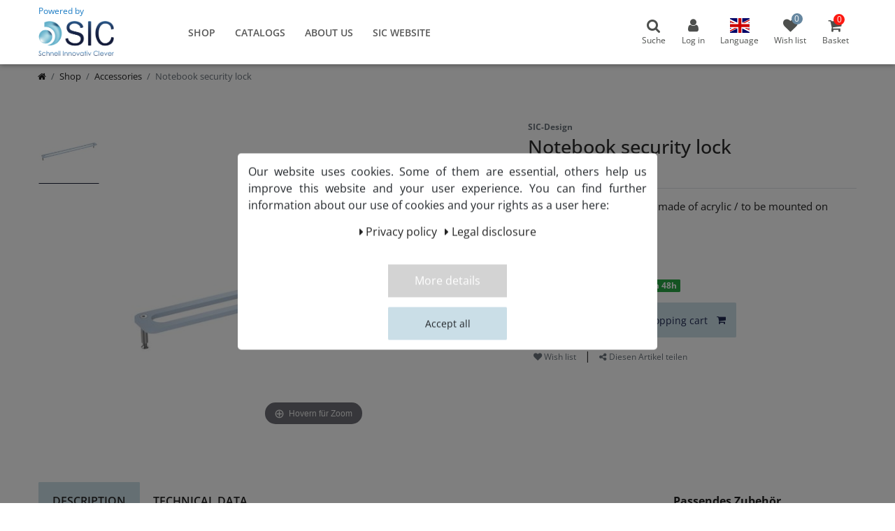

--- FILE ---
content_type: text/html; charset=UTF-8
request_url: https://www.carts-online.eu/en/shop/equipment/notebook-security-lock_164_1095/
body_size: 67295
content:






<!DOCTYPE html>

<html lang="en" data-framework="vue" prefix="og: http://ogp.me/ns#" class="icons-loading">

<head>
    <script type="text/javascript">
    (function() {
        var _availableConsents = {"necessary.consent":[true,[],null],"necessary.session":[true,[],null],"necessary.csrf":[true,["XSRF-TOKEN"],null],"necessary.shopbooster_cookie":[true,["plenty_cache"],null],"tracking.gtmProductList":[false,["sessionItemList"],false],"tracking.gtmGoogleAnalytics":[false,["_ga","_gid","_gcl_au","_gcl_aw","\/^_gat_UA_\\S*\/","\/^_gat_UA-\\S*\/","\/^_gac_UA-\\S*\/","\/^_gac_UA_\\S*\/","\/^_dc_gtm_\\S*\/","\/^_gat_\\S*\/","\/^_gac_\\S*\/"],false],"tracking.gtmGoogleAds":[false,["IDE","1P_JAR","AID","ANID","NID","CONSENT","DV","DSID","APISID","HSID","SAPISID","S","SID","SIDCC","SSID","SEARCH_SAMESITE","test_cookie","__Secure-3PAPISID","__Secure-3PSID","__Secure-APISID","__Secure-HSID","__Secure-SSID"],false]};
        var _allowedCookies = ["plenty_cache","XSRF-TOKEN","plenty-shop-cookie","PluginSetPreview","SID_PLENTY_ADMIN_48686","PreviewCookie"] || [];

        window.ConsentManager = (function() {
            var _consents = (function() {
                var _rawCookie = document.cookie.split(";").filter(function (cookie) {
                    return cookie.trim().indexOf("plenty-shop-cookie=") === 0;
                })[0];

                if (!!_rawCookie) {
                    try {
                        _rawCookie = decodeURIComponent(_rawCookie);
                    } catch (e) {
                        document.cookie = "plenty-shop-cookie= ; expires = Thu, 01 Jan 1970 00:00:00 GMT"
                        return null;
                    }

                    try {
                        return JSON.parse(
                            _rawCookie.trim().substr("plenty-shop-cookie=".length)
                        );
                    } catch (e) {
                        return null;
                    }
                }
                return null;
            })();

            Object.keys(_consents || {}).forEach(function(group) {
                if(typeof _consents[group] === 'object' && _consents[group] !== null)
                {
                    Object.keys(_consents[group] || {}).forEach(function(key) {
                        var groupKey = group + "." + key;
                        if(_consents[group][key] && _availableConsents[groupKey] && _availableConsents[groupKey][1].length) {
                            Array.prototype.push.apply(_allowedCookies, _availableConsents[groupKey][1]);
                        }
                    });
                }
            });

            if(!_consents) {
                Object.keys(_availableConsents || {})
                    .forEach(function(groupKey) {
                        if(_availableConsents[groupKey] && ( _availableConsents[groupKey][0] || _availableConsents[groupKey][2] )) {
                            Array.prototype.push.apply(_allowedCookies, _availableConsents[groupKey][1]);
                        }
                    });
            }

            var _setResponse = function(key, response) {
                _consents = _consents || {};
                if(typeof key === "object" && typeof response === "undefined") {
                    _consents = key;
                    document.dispatchEvent(new CustomEvent("consent-change", {
                        detail: {key: null, value: null, data: key}
                    }));
                    _enableScriptsOnConsent();
                } else {
                    var groupKey = key.split(".")[0];
                    var consentKey = key.split(".")[1];
                    _consents[groupKey] = _consents[groupKey] || {};
                    if(consentKey === "*") {
                        Object.keys(_availableConsents).forEach(function(aKey) {
                            if(aKey.split(".")[0] === groupKey) {
                                _consents[groupKey][aKey.split(".")[1]] = response;
                            }
                        });
                    } else {
                        _consents[groupKey][consentKey] = response;
                    }
                    document.dispatchEvent(new CustomEvent("consent-change", {
                        detail: {key: key, value: response, data: _consents}
                    }));
                    _enableScriptsOnConsent();
                }
                if(!_consents.hasOwnProperty('_id')) {
                    _consents['_id'] = "658a27511261c26b34e9dd49d89b8a11523b4a20";
                }

                Object.keys(_availableConsents).forEach(function(key) {
                    if((_availableConsents[key][1] || []).length > 0) {
                        if(_isConsented(key)) {
                            _availableConsents[key][1].forEach(function(cookie) {
                                if(_allowedCookies.indexOf(cookie) < 0) _allowedCookies.push(cookie);
                            });
                        } else {
                            _allowedCookies = _allowedCookies.filter(function(cookie) {
                                return _availableConsents[key][1].indexOf(cookie) < 0;
                            });
                        }
                    }
                });

                document.cookie = "plenty-shop-cookie=" + JSON.stringify(_consents) + "; path=/; secure";
            };
            var _hasResponse = function() {
                return _consents !== null;
            };

            var _expireDate = function() {
                var expireSeconds = 0;
                                const date = new Date();
                date.setSeconds(date.getSeconds() + expireSeconds);
                const offset = date.getTimezoneOffset() / 60;
                date.setHours(date.getHours() - offset)
                return date.toUTCString();
            }
            var _isConsented = function(key) {
                var groupKey = key.split(".")[0];
                var consentKey = key.split(".")[1];

                if (consentKey === "*") {
                    return Object.keys(_availableConsents).some(function (aKey) {
                        var aGroupKey = aKey.split(".")[0];
                        return aGroupKey === groupKey && _isConsented(aKey);
                    });
                } else {
                    if(!_hasResponse()) {
                        return _availableConsents[key][0] || _availableConsents[key][2];
                    }

                    if(_consents.hasOwnProperty(groupKey) && _consents[groupKey].hasOwnProperty(consentKey))
                    {
                        return !!_consents[groupKey][consentKey];
                    }
                    else {
                        if(!!_availableConsents[key])
                        {
                            return _availableConsents[key][0];
                        }

                        console.warn("Cookie has been blocked due to not being registered: " + key);
                        return false;
                    }
                }
            };
            var _getConsents = function() {
                var _result = {};
                Object.keys(_availableConsents).forEach(function(key) {
                    var groupKey = key.split(".")[0];
                    var consentKey = key.split(".")[1];
                    _result[groupKey] = _result[groupKey] || {};
                    if(consentKey !== "*") {
                        _result[groupKey][consentKey] = _isConsented(key);
                    }
                });
                return _result;
            };
            var _isNecessary = function(key) {
                return _availableConsents.hasOwnProperty(key) && _availableConsents[key][0];
            };
            var _enableScriptsOnConsent = function() {
                var elementsToEnable = document.querySelectorAll("script[data-cookie-consent]");
                Array.prototype.slice.call(elementsToEnable).forEach(function(el) {
                    if(el.dataset && el.dataset.cookieConsent && _isConsented(el.dataset.cookieConsent) && el.type !== "application/javascript") {
                        var newScript = document.createElement("script");
                        if(el.src) {
                            newScript.src = el.src;
                        } else {
                            newScript.textContent = el.textContent;
                        }
                        el.parentNode.replaceChild(newScript, el);
                    }
                });
            };
            window.addEventListener("load", _enableScriptsOnConsent);
                        // Cookie proxy
            (function() {
                var _data = {};
                var _splitCookieString = function(cookiesString) {

                    var _allCookies = cookiesString.split(";");
                    var regex = /[^=]+=[^;]*;?((?:expires|path|domain)=[^;]*;)*/gm;
                    var cookies = [];

                    _allCookies.forEach(function(cookie){
                        if(cookie.trim().indexOf("plenty-shop-cookie=") === 0) {
                            var cookieString = decodeURIComponent(cookiesString);
                            var match;
                            while((match = regex.exec(cookieString)) !== null) {
                                if(match.index === match.lastIndex) {
                                    regex.lastIndex++;
                                }
                                cookies.push(match[0]);
                            }
                        } else if(cookie.length) {
                            cookies.push(cookie);
                        }
                    });

                    return cookies;

                };
                var _parseCookies = function (cookiesString) {
                    return _splitCookieString(cookiesString).map(function(cookieString) {
                        return _parseCookie(cookieString);
                    });
                };
                var _parseCookie = function(cookieString) {
                    var cookie = {
                        name: null,
                        value: null,
                        params: {}
                    };
                    var match = /^([^=]+)=([^;]*);*((?:[^;]*;?)*)$/.exec(cookieString.trim());
                    if(match && match[1]) {
                        cookie.name = match[1];
                        cookie.value = match[2];

                        (match[3] || "").split(";").map(function(param) {
                            return /^([^=]+)=([^;]*);?$/.exec(param.trim());
                        }).filter(function(param) {
                            return !!param;
                        }).forEach(function(param) {
                            cookie.params[param[1]] = param[2];
                        });

                        if(cookie.params && !cookie.params.path) {
                            cookie.params.path = "/";
                        }
                    }

                    return cookie;
                };
                var _isAllowed = function(cookieName) {
                    return _allowedCookies.some(function(allowedCookie) {
                        var match = /^\/(.*)\/([gmiy]*)$/.exec(allowedCookie);
                        return (match && match[1] && (new RegExp(match[1], match[2])).test(cookieName))
                            || allowedCookie === cookieName;
                    });
                };
                var _set = function(cookieString) {
                    var cookie = _parseCookie(cookieString);
                                                                    var domainParts = (window.location.host || window.location.hostname).split(".");
                        if(domainParts[0] === "www") {
                            domainParts.shift();
                            cookie.domain = "." + domainParts.join(".");
                        } else {
                            cookie.domain = (window.location.host || window.location.hostname);
                        }
                                        if(cookie && cookie.name) {
                        if(_isAllowed(cookie.name)) {
                            var cookieValue = cookie.value || "";
                            _data[cookie.name] = cookieValue + Object.keys(cookie.params || {}).map(function(paramKey) {
                                                            if(paramKey === "expires") {
                                    return "";
                                }
                                                            return "; " + paramKey.trim() + "=" + cookie.params[paramKey].trim();
                            }).join("");
                        } else {
                            _data[cookie.name] = null;
                            console.warn("Cookie has been blocked due to privacy settings: " + cookie.name);
                        }
                        _update();
                    }
                };
                var _get = function() {
                    return Object.keys(_data).filter(function (key) {
                        return !!_data[key];
                    }).map(function (key) {
                        return key + "=" + (_data[key].split(";")[0]);
                    }).join("; ");
                };
                var _update = function() {
                    delete document.cookie;
                    var cookies = _parseCookies(document.cookie);
                    Object.keys(_data).forEach(function(key) {
                        if(!_data[key]) {
                            // unset cookie
                            var domains = (window.location.host || window.location.hostname).split(".");
                            while(domains.length > 1) {
                                document.cookie = key + "=; path=/; expires=Thu, 01 Jan 1970 00:00:01 GMT; domain="+domains.join(".");
                                document.cookie = key + "=; path=/; expires=Thu, 01 Jan 1970 00:00:01 GMT; domain=."+domains.join(".");
                                domains.shift();
                            }
                            document.cookie = key + "=; path=/; expires=Thu, 01 Jan 1970 00:00:01 GMT;";
                            delete _data[key];
                        } else {
                            var existingCookie = cookies.find(function(cookie) { return cookie.name === key; });
                            var parsedData = _parseCookie(key + "=" + _data[key]);
                            if(!existingCookie || existingCookie.value !== parsedData.value) {
                                document.cookie = key + "=" + _data[key];
                            } else {
                                // console.log('No changes to cookie: ' + key);
                            }
                        }
                    });

                    if(!document.__defineGetter__) {
                        Object.defineProperty(document, 'cookie', {
                            get: _get,
                            set: _set
                        });
                    } else {
                        document.__defineGetter__('cookie', _get);
                        document.__defineSetter__('cookie', _set);
                    }
                };

                _splitCookieString(document.cookie).forEach(function(cookie)
                {
                    _set(cookie);
                });

                _update();
            })();
            
            return {
                setResponse: _setResponse,
                hasResponse: _hasResponse,
                isConsented: _isConsented,
                getConsents: _getConsents,
                isNecessary: _isNecessary
            };
        })();
    })();
</script>


    
<meta charset="utf-8">
<meta http-equiv="X-UA-Compatible" content="IE=edge">
<meta name="viewport" content="width=device-width, initial-scale=1">
<meta name="generator" content="plentymarkets" />
<meta name="google-site-verification" content="ErekEntULGttVvNojE1KXqfvEsL2pEQn-MPH097R6XM" />


    
<link rel="icon" type="img/ico" href="https://cdn02.plentymarkets.com/qtc72mr2q0zz/frontend/images/fav.ico">


    <link rel="canonical" href="https://www.carts-online.eu/en/shop/equipment/notebook-security-lock_164_1095/">

            <link rel="alternate" hreflang="x-default" href="https://www.carts-online.eu/diebstahlschutz_164_1095/"/>
            <link rel="alternate" hreflang="de" href="https://www.carts-online.eu/diebstahlschutz_164_1095/"/>
            <link rel="alternate" hreflang="en" href="https://www.carts-online.eu/en/shop/equipment/notebook-security-lock_164_1095/"/>
    
<style data-font="Custom-Font">
    
                
        .icons-loading .fa { visibility: hidden !important; }
</style>

<link rel="preload" href="https://cdn02.plentymarkets.com/qtc72mr2q0zz/plugin/9/ceres/css/ceres-icons.css" as="style" onload="this.onload=null;this.rel='stylesheet';">
<noscript><link rel="stylesheet" href="https://cdn02.plentymarkets.com/qtc72mr2q0zz/plugin/9/ceres/css/ceres-icons.css"></noscript>


<link rel="preload" as="style" href="https://cdn02.plentymarkets.com/qtc72mr2q0zz/plugin/9/ceres/css/ceres-base.css?v=0e5b21a0f07e6cbb222a87da970eeb19a67dc782">
    <link rel="stylesheet" href="https://cdn02.plentymarkets.com/qtc72mr2q0zz/plugin/9/ceres/css/ceres-base.css?v=0e5b21a0f07e6cbb222a87da970eeb19a67dc782">


<script type="application/javascript">
    /*! loadCSS. [c]2017 Filament Group, Inc. MIT License */
    /* This file is meant as a standalone workflow for
    - testing support for link[rel=preload]
    - enabling async CSS loading in browsers that do not support rel=preload
    - applying rel preload css once loaded, whether supported or not.
    */
    (function( w ){
        "use strict";
        // rel=preload support test
        if( !w.loadCSS ){
            w.loadCSS = function(){};
        }
        // define on the loadCSS obj
        var rp = loadCSS.relpreload = {};
        // rel=preload feature support test
        // runs once and returns a function for compat purposes
        rp.support = (function(){
            var ret;
            try {
                ret = w.document.createElement( "link" ).relList.supports( "preload" );
            } catch (e) {
                ret = false;
            }
            return function(){
                return ret;
            };
        })();

        // if preload isn't supported, get an asynchronous load by using a non-matching media attribute
        // then change that media back to its intended value on load
        rp.bindMediaToggle = function( link ){
            // remember existing media attr for ultimate state, or default to 'all'
            var finalMedia = link.media || "all";

            function enableStylesheet(){
                // unbind listeners
                if( link.addEventListener ){
                    link.removeEventListener( "load", enableStylesheet );
                } else if( link.attachEvent ){
                    link.detachEvent( "onload", enableStylesheet );
                }
                link.setAttribute( "onload", null );
                link.media = finalMedia;
            }

            // bind load handlers to enable media
            if( link.addEventListener ){
                link.addEventListener( "load", enableStylesheet );
            } else if( link.attachEvent ){
                link.attachEvent( "onload", enableStylesheet );
            }

            // Set rel and non-applicable media type to start an async request
            // note: timeout allows this to happen async to let rendering continue in IE
            setTimeout(function(){
                link.rel = "stylesheet";
                link.media = "only x";
            });
            // also enable media after 3 seconds,
            // which will catch very old browsers (android 2.x, old firefox) that don't support onload on link
            setTimeout( enableStylesheet, 3000 );
        };

        // loop through link elements in DOM
        rp.poly = function(){
            // double check this to prevent external calls from running
            if( rp.support() ){
                return;
            }
            var links = w.document.getElementsByTagName( "link" );
            for( var i = 0; i < links.length; i++ ){
                var link = links[ i ];
                // qualify links to those with rel=preload and as=style attrs
                if( link.rel === "preload" && link.getAttribute( "as" ) === "style" && !link.getAttribute( "data-loadcss" ) ){
                    // prevent rerunning on link
                    link.setAttribute( "data-loadcss", true );
                    // bind listeners to toggle media back
                    rp.bindMediaToggle( link );
                }
            }
        };

        // if unsupported, run the polyfill
        if( !rp.support() ){
            // run once at least
            rp.poly();

            // rerun poly on an interval until onload
            var run = w.setInterval( rp.poly, 500 );
            if( w.addEventListener ){
                w.addEventListener( "load", function(){
                    rp.poly();
                    w.clearInterval( run );
                } );
            } else if( w.attachEvent ){
                w.attachEvent( "onload", function(){
                    rp.poly();
                    w.clearInterval( run );
                } );
            }
        }


        // commonjs
        if( typeof exports !== "undefined" ){
            exports.loadCSS = loadCSS;
        }
        else {
            w.loadCSS = loadCSS;
        }
    }( typeof global !== "undefined" ? global : this ) );

    if(document.fonts) {
        document.fonts.addEventListener("loadingdone", function(evt) {
            if(document.fonts.check("1em FontAwesome")) {
                document.documentElement.classList.remove('icons-loading');
            }
        });

        window.addEventListener("load", function(evt) {
            if(document.fonts.check("1em FontAwesome")) {
                document.documentElement.classList.remove('icons-loading');
            }
        });
    } else {
        document.documentElement.classList.remove('icons-loading');
    }
</script>


<style>
    @font-face {
        font-family: 'icomoon';
        font-display: fallback;
        src:  url('https://cdn02.plentymarkets.com/qtc72mr2q0zz/plugin/9/schwenkarm/documents/fonts/icomoon.eot?c1r1ee');
        src:  url('https://cdn02.plentymarkets.com/qtc72mr2q0zz/plugin/9/schwenkarm/documents/fonts/icomoon.eot?c1r1ee#iefix') format('embedded-opentype'),
          url('https://cdn02.plentymarkets.com/qtc72mr2q0zz/plugin/9/schwenkarm/documents/fonts/icomoon.ttf?c1r1ee') format('truetype'),
          url('https://cdn02.plentymarkets.com/qtc72mr2q0zz/plugin/9/schwenkarm/documents/fonts/icomoon.woff?c1r1ee') format('woff'),
          url('https://cdn02.plentymarkets.com/qtc72mr2q0zz/plugin/9/schwenkarm/documents/fonts/icomoon.svg?c1r1ee#icomoon') format('svg');
        font-weight: normal;
        font-style: normal;
      }
   
</style>
                    

<!-- Extend the existing style with a template -->
                            <link rel="stylesheet" href="https://cdn02.plentymarkets.com/qtc72mr2q0zz/plugin/9/schwenkarm/css/main.min.css">

                    <link rel="stylesheet" href="https://cdn02.plentymarkets.com/qtc72mr2q0zz/plugin/9/cookiebar/css/cookie-bar.css">



<style type="text/css">
	.cookie-bar .privacy-settings {
		max-height: 50vh;
	}

	.cookie-bar .privacy-settings table tr td:first-child {
		width: 200px;
	}

	.cookie-bar-toggle {
		display: none;
	}

	.cookie-bar.out {
		left: 15px;
		right: auto;
	}

	.cookie-bar.out > .container-max {
		display: none;
	}

	.cookie-bar.out > .cookie-bar-toggle {
		display: block;
	}

	
	/* Box Shadow use as background overlay */
    .cookie-bar.overlay:not(.out) {
        box-shadow: 0 0 0 calc(100vh + 100vw) rgba(0, 0, 0, 0.5);
    }

	/* card a margin fix */
	.cookie-bar a.card-link.text-primary.text-appearance {
	    margin-left: 0;
	}

	/* Cookiebar extra styles */

	
			.cookie-bar:not(.out) {
			display: flex;
			align-items: center;
			position: fixed;
			left: 50%;
			bottom: 50%;
			transform: translate(-50%, 50%);
			box-shadow: 0 0 10px rgba(0, 0, 0, 0.5);
			width: calc(100% - 15px);
			border: none !important;
			border-radius: 5px;
		}
		@media only screen and (min-width: 768px)  {
			.cookie-bar:not(.out) {
				width: 600px;
			}
		}
		@media only screen and (min-width: 768px) {
			.cookie-bar > .container-max > div:first-child > div > div > a.text-primary {
				width: 170px;
			}
		}
		@media only screen and (min-width: 768px) {
			.cookie-bar .container-max .row .col-6.col-md-3 .btn.btn-block.btn-primary.btn-appearance {
				white-space: nowrap;
				position: absolute;
				left: 0;
				right: 0;
			}
		}
		.cookie-bar > .container-max > div:first-child > div > div > a.text-primary {
			background: lightgrey;
			color: white !important;
			padding: 1rem;
			text-decoration: none !important;
			line-height: 1.25rem;
			border: 1px solid lightgrey;
		}
		.cookie-bar > .container-max > div > .col-md-8 {
			max-width: 100% !important;
		}
		.cookie-bar > .container-max > div:first-child > div > .btn.btn-default.btn-block {
			display: none;
		}
		.cookie-bar > .container-max > div:first-child > div > div > span.custom-control.custom-switch.custom-control-appearance {
			display: none !important;
		}
		.cookie-bar > .container-max > div:first-child > div > div > a.text-primary {
			margin-top: 1rem;
			text-align: center;
			text-decoration: underline;
		}
		.cookie-bar > .container-max > div:first-child > div > .btn-primary {
			margin-top: 1rem;
			padding: 1rem;
		}
		.cookie-bar > .container-max > div:first-child {
			flex-direction: column;
			text-align: center;
		}
		.cookie-bar > .container-max > div:first-child p{
			text-align: justify;
		}
		.cookie-bar > .container-max > div:first-child > div {
			margin: 0 auto;
		}
	
	/* custom css */
			
	
</style>

                    
<!-- Google Tag Manager Head -->
<script>
    dataLayer = [];
</script>
<script>
    window.addEventListener("load", function(event) {
        let cookieObj = gtmGetCookieValue("plenty-shop-cookie");
        gtmCheckScriptsOnConsent(cookieObj);
    });

    document.addEventListener("consent-change", function (event) {
        let cookieObj = event.detail.data;
        gtmCheckScriptsOnConsent(cookieObj);
    });

    function gtmGetCookieValue(cookieName) {
        const b = document.cookie.match('(^|;)\\s*' + cookieName + '\\s*=\\s*([^;]+)');
        if(b) {
            return JSON.parse(decodeURIComponent(b.pop()));
        }
    }

    function gtmInArray(needle, haystack) {
        let length = haystack.length;
        for (let i = 0; i < length; i++) {
            if (haystack[i] == needle) return true;
        }
        return false;
    }

    function gtmEnableScriptsOnConsent() {
        let el = document.getElementById('gtm-gtmAll');
        if (el) {
            let newScript = document.createElement("script");
            if (el.src) {
                newScript.src = el.src;
            } else {
                newScript.textContent = el.textContent;
            }
            el.parentNode.replaceChild(newScript, el);
        }
    }

    function gtmCheckScriptsOnConsent(cookieObj){
        let gtmConsents = ['gtmGoogleAnalytics', 'gtmProductList', 'gtmGoogleAds', 'gtmFacebook', 'gtmPinterest', 'gtmBilligerDe', 'gtmKelkoo', 'gtmPaypal', 'gtmAwin', 'gtmWebgains'];
        let gtmCustomConsents = ['gtmCustomCookieOne', 'gtmCustomCookieTwo', 'gtmCustomCookieThree', 'gtmCustomCookieFour', 'gtmCustomCookieFive', 'gtmCustomCookieSix', 'gtmCustomCookieSeven', 'gtmCustomCookieEight', 'gtmCustomCookieNine', 'gtmCustomCookieTen'];
        let gtmMergedConsents = gtmConsents.concat(gtmCustomConsents);
        let availableConsents = cookieObj;
        for (var availableConsentGroups in availableConsents) {
            if (typeof availableConsents[availableConsentGroups] === 'object') {
                for (var availableConsentEntries in availableConsents[availableConsentGroups]) {
                    if (availableConsents[availableConsentGroups][availableConsentEntries] === true) {
                        if (gtmInArray(availableConsentEntries, gtmMergedConsents)) {
                            gtmEnableScriptsOnConsent();
                            break;
                        }
                    }
                }
            }
        }
    }
</script>
    <script type="text/plain" id="gtm-gtmAll">
        (function (w, d, s, l, i) {
            w[l] = w[l] || [];
            w[l].push({
                'gtm.start':
                    new Date().getTime(), event: 'gtm.js'
            });
            var f = d.getElementsByTagName(s)[0],
                j = d.createElement(s), dl = l != 'dataLayer' ? '&l=' + l : '';
            j.async = true;
            j.src =
                'https://www.googletagmanager.com/gtm.js?id=' + i + dl;
            f.parentNode.insertBefore(j, f);
        })(window, document, 'script', 'dataLayer', 'GTM-NZCKD6V');
    </script>
<!-- End Google Tag Manager Head-->

                    
	<meta name="google-site-verification" content="ErekEntULGttVvNojE1KXqfvEsL2pEQn-MPH097R6XM" />



            


    
    
                    

    
    
    
    
    

<meta name="robots" content="ALL">
<meta property="og:title" content="Notebook security lock"/>
<meta property="og:type" content="article"/>
<meta property="og:url" content="https://www.carts-online.eu/en/shop/equipment/notebook-security-lock_164_1095/"/>
<meta property="og:image" content="https://cdn02.plentymarkets.com/qtc72mr2q0zz/item/images/164/full/M-26061-Laptopsicherung.jpg"/>

<script type="application/ld+json">
            {
                "@context"      : "http://schema.org/",
                "@type"         : "Product",
                "@id"           : "1095",
                "name"          : "Notebook security lock",
                "category"      : "Accessories",
                "releaseDate"   : "",
                "image"         : "https://cdn02.plentymarkets.com/qtc72mr2q0zz/item/images/164/preview/M-26061-Laptopsicherung.jpg",
                "identifier"    : "1095",
                "description"   : "Notebook security lock Theft protection for laptop made of acrylic For screwing to the worktop Color: ice blue",
                "disambiguatingDescription" : "Theft protection for laptop made of acrylic / to be mounted on worktop",
                "manufacturer"  : {
                    "@type"         : "Organization",
                    "name"          : "SIC-Design"
                },
                "offers": {
                    "@type"         : "Offer",
                    "priceCurrency" : "EUR",
                    "price"         : "90.00",
                    "url"           : "https://www.carts-online.eu/shop/equipment/notebook-security-lock_164_1095/",
                    "availability"  : "http://schema.org/InStock",
                    "itemCondition" : "New",
                    "serialNumber"  : "M-26061"
                },
                "depth": {
                    "@type"         : "QuantitativeValue",
                    "value"         : "600"
                },
                "width": {
                    "@type"         : "QuantitativeValue",
                    "value"         : "200"
                },
                "height": {
                    "@type"         : "QuantitativeValue",
                    "value"         : "200"
                },
                "weight": {
                    "@type"         : "QuantitativeValue",
                    "value"         : "500"
                }
            }
        </script>

<title>Notebook security lock</title>

    
                                    
    </head>

<body class="page-singleitem item-164 variation-1095 ">

                            
	<!-- Google Tag Manager Body (noscript) -->
	<noscript><iframe src="https://www.googletagmanager.com/ns.html?id=GTM-NZCKD6V"
	height="0" width="0" style="display:none;visibility:hidden"></iframe></noscript>
	<!-- End Google Tag Manager Body (noscript) -->


            

<script>
    if('ontouchstart' in document.documentElement)
    {
        document.body.classList.add("touch");
    }
    else
    {
        document.body.classList.add("no-touch");
    }
</script>

<div id="vue-app" class="app">
    <!-- messages -->
    <notifications template="#vue-notifications" :initial-notifications="{&quot;error&quot;:null,&quot;warn&quot;:null,&quot;info&quot;:null,&quot;success&quot;:null,&quot;log&quot;:null}"></notifications>

    

    
<header id="page-header" class="fixed-top  top-bar">    
    




<nav class="navbar ">
    <div class="container-max hh-td">
        <div class="row mx-0 flexRowHeader">                         
            <div class="col-4 col-md-3 col-lg-2 col-xl-2">
                <a class="navbar-brand" href="/en/">
                    <span>Powered by</span>
                                            <img alt="Ceres Webshop" src="https://cdn02.plentymarkets.com/qtc72mr2q0zz/frontend/images/SiCDesign.png" class="img-fluid" />
                                    </a>
            </div>    
            <div class="d-none d-lg-block col-md-3 col-lg-5 col-xl-5">
                <div class="nav-wrap  normalmenu">
                    <div id="mainNavbarCollapsable" class="main-navbar-collapsable d-none d-lg-block">
                                                    
<ul class="mainmenu p-0 m-0 d-flex">
                    
    
        
                                                                
            
                <li>
                    <a href="/en/shop/">Shop</a>
                </li>

                        
        
                                                                
            
                <li>
                    <a href="/en/catalogs/">Catalogs</a>
                </li>

                        
        
                                                                
            
                <li>
                    <a href="/en/about-us/">About us</a>
                </li>

                        

    <li>
        <a href="https://www.sic-design.de/" title="SIC Website" target="_blank">
            SIC Website            
        </a>
    </li>
</ul>                                            </div>                
                </div>
            </div>
            <div class="col-8 col-md-9 col-lg-5">
                <ul id="controlsList" class="controls-list list-inline">
                    <li class="list-inline-item control-menu d-lg-none">
                        <button v-open-mobile-navigation class="navbar-toggler " type="button">
                            <i aria-hidden="true" class="fa fa-bars"></i>
                            <span class="d-none d-sm-block ico-head-txt">Menu</span>
                        </button>
                    </li>
                    <li class="list-inline-item control-search">
                        <a class="btnmobile nav-link"
                            aria-label="toggle search"
                            data-toggle="collapse"
                            href="#searchBox"
                            aria-expanded="false"
                            aria-controls="searchBox"
                            data-parent="#controlsList">
                            <i class="fa fa-search"></i>
                            <span class="d-none d-sm-block ico-head-txt">Suche</span>
                            <div id="searchBox" class="cmp cmp-search-box collapse">
                                                                                                    <item-search template-override="#vue-item-search"></item-search>
                                                            </div>
                        </a>
                    </li>
                    <li class="list-inline-item control-user">
                        <user-login-handler template-override="#vue-user-login-handler">
                            <a class="nav-link " data-toggle="modal">
                                <span class="icon-user"></span>
                            </a>
                        </user-login-handler>
                    </li> 
                    <li class="list-inline-item dropdown control-languages">
                        <a class="nav-link btnmobile"
                           data-toggle="collapse"
                           href="#countrySettings"
                           aria-expanded="false"
                           aria-controls="countrySettings"
                           data-parent="#controlsList">
                            <i class="flag-icon flag-icon-en"></i>
                            <span class="d-none d-sm-block ico-head-txt">Language</span>
                        </a>
                    </li>
                                            <li class="list-inline-item control-wish-list">
                            <wish-list-count template-override="#vue-wish-list-count"> 
                                <a class="nav-link ">
                                    <span class="badge-right mr-1 d-none d-sm-inline">0</span>
                                    <i class="fa fa-heart-o" aria-hidden="true"></i>
                                </a>
                            </wish-list-count>
                        </li>
                                        <li class="list-inline-item control-basket position-relative" @mouseover.once="$store.dispatch('loadComponent', 'basket-preview')">
                        <a v-toggle-basket-preview href="#" class="toggle-basket-preview nav-link ">                                    
                            <i waiting-class="fa fa-refresh fa-spin" class="fa fa-shopping-cart">                                                                       
                            </i> 
                            <span class="d-none d-sm-block ico-head-txt">Basket</span>
                                                                <span class="badge-bsk" :class="'quant'+$store.state.basket.data.itemQuantity" v-basket-item-quantity="$store.state.basket.data.itemQuantity">0</span>
                                 
                                                    </a>

                        <lazy-load component="basket-preview">
                            <basket-preview :show-net-prices="false">
                                <template #before-basket-item>
                                                        
                                </template>
                                <template #after-basket-item>
                                                        
                                </template>
                                <template #before-basket-totals>
                                                        
                                </template>
                                <template #before-item-sum>
                                                        
                                </template>
                                <template #after-item-sum>
                                                        
                                </template>
                                <template #before-shipping-costs>
                                                        
                                </template>
                                <template #after-shipping-costs>
                                                        
                                </template>
                                <template #before-total-sum>
                                                        
                                </template>
                                <template #before-vat>
                                                        
                                </template>
                                <template #after-vat>
                                                        
                                </template>
                                <template #after-total-sum>
                                                        
                                </template>
                                <template #after-basket-totals>
                                                        
                                </template>
                                <template #before-checkout-button>
                                                        
                                </template>
                                <template #after-checkout-button>
                                                        
                                </template>
                            </basket-preview>
                        </lazy-load>
                    </li>
                </ul>
            </div>                    
        </div>  
    </div>
     <div class="container-max">
        <div class="row flex-row-reverse position-relative">
            <div id="page-header-parent" class=" header-container" data-header-offset>
                <div class="top-bar header-fw">
                                        <div class="container-max px-0 px-lg-3">
                        <div class="row mx-0 flex-row-reverse position-relative"> 
                            
                            <div id="countrySettings" class="cmp cmp-country-settings collapse">
                                <div class="container-max">
                                    <div class="row py-3">
                                        <div class="col-12 col-lg-6">

                                            <div class="language-settings">
                                                <div class="list-title">
                                                    <strong>Language</strong>
                                                    <hr>
                                                </div>

                                                                                                                                                <ul class="row">
                                                                                                            <li class="col-6 col-sm-4 px-0">
                                                            <a class="nav-link" href="https://www.carts-online.eu/diebstahlschutz_164_1095/" data-update-url>
                                                                <i class="flag-icon flag-icon-de"></i>
                                                                German
                                                            </a>
                                                        </li>
                                                                                                            <li class="col-6 col-sm-4 px-0 active">
                                                            <a class="nav-link" href="https://www.carts-online.eu/en/shop/equipment/notebook-security-lock_164_1095/" data-update-url>
                                                                <i class="flag-icon flag-icon-en"></i>
                                                                English
                                                            </a>
                                                        </li>
                                                                                                    </ul>
                                            </div>
                                        </div>
                                                                            </div>
                                </div>
                            </div>
                        </div>
                    </div>
                </div>

                

                
            </div>
        </div>
    </div>                           
    
</nav>
    
    
  
</header>

<script id="691f0bdb50a53">
    var vueApp = document.getElementById("vue-app");
    var pageHeader = document.getElementById("page-header");

    if ( !!vueApp && !!pageHeader )
    {
        vueApp.style.marginTop = pageHeader.getBoundingClientRect().height + 'px';
    }

    var scriptElement = document.getElementById("691f0bdb50a53");
    scriptElement.parentElement.removeChild(scriptElement);
</script>

<div>
                
                    
    <mobile-navigation :initial-category="{&quot;id&quot;:22,&quot;parentCategoryId&quot;:25,&quot;level&quot;:2,&quot;type&quot;:&quot;item&quot;,&quot;linklist&quot;:&quot;Y&quot;,&quot;right&quot;:&quot;all&quot;,&quot;sitemap&quot;:&quot;Y&quot;,&quot;details&quot;:[{&quot;categoryId&quot;:&quot;22&quot;,&quot;lang&quot;:&quot;en&quot;,&quot;name&quot;:&quot;Accessories&quot;,&quot;description&quot;:&quot;&quot;,&quot;description2&quot;:&quot;&quot;,&quot;shortDescription&quot;:&quot;&quot;,&quot;metaKeywords&quot;:&quot;&quot;,&quot;metaDescription&quot;:&quot;&quot;,&quot;nameUrl&quot;:&quot;equipment&quot;,&quot;metaTitle&quot;:&quot;&quot;,&quot;position&quot;:&quot;20&quot;,&quot;updatedAt&quot;:&quot;2020-12-18T11:40:08+01:00&quot;,&quot;updatedBy&quot;:&quot;J\u00fcrgen Bross&quot;,&quot;itemListView&quot;:&quot;ItemViewCategoriesList&quot;,&quot;singleItemView&quot;:&quot;ItemViewSingleItem&quot;,&quot;pageView&quot;:&quot;PageDesignContent&quot;,&quot;fulltext&quot;:&quot;N&quot;,&quot;metaRobots&quot;:&quot;ALL&quot;,&quot;canonicalLink&quot;:&quot;&quot;,&quot;image&quot;:null,&quot;imagePath&quot;:null,&quot;image2&quot;:null,&quot;image2Path&quot;:null,&quot;plentyId&quot;:48686}]}" :include-language="true"></mobile-navigation>
</div>
    <div id="page-body" class="main">
        <!-- breadcrumb -->
                    
<div class="breadcrumbs header-fw">
    <nav class="small d-none d-md-block px-0" data-component="breadcrumbs" data-renderer="twig">
                <ul class="breadcrumb container-max px-3 py-2 my-0 mx-auto">
            <li class="breadcrumb-item">
                <a href="/en/">
                    <i class="fa fa-home" aria-hidden="true"></i>
                                                        </a>
            </li>

                                                                        <li class="breadcrumb-item">
                        <a href="/en/shop/">Shop</a>
                                                                                            </li>
                                                                <li class="breadcrumb-item">
                        <a href="/en/shop/equipment/">Accessories</a>
                                                                                            </li>
                            
                                        <li class="breadcrumb-item active">
                                                            <span>Notebook security lock</span>
                </li>
                    </ul>
         <script type="application/ld+json">
        {
            "@context":"http://schema.org/",
            "@type":"BreadcrumbList",
            "itemListElement": [{"@type":"ListItem","position":1,"item":{"@id":"\/en\/","name":"Home"}},{"@type":"ListItem","position":2,"item":{"@id":"\/en\/shop\/","name":"Shop"}},{"@type":"ListItem","position":3,"item":{"@id":"\/en\/shop\/equipment\/","name":"Accessories"}},{"@type":"ListItem","position":4,"item":{"@id":"https:\/\/www.carts-online.eu\/shop\/equipment\/notebook-security-lock_164_1095\/","name":"Notebook security lock"}}]
        }
        </script>
    </nav>
</div>
                    

        
                
                    




<single-item    template-override="#vue-single-item"
                v-cloak item-data="691f0bdb55dc8"
                attributes-data="691f0bdb55e3f"
                variations="691f0bdb55e41"
                :after-key="null"
                :please-select-option-variation-id="0"
                :show-net-prices="false"
                :is-wish-list-enabled="true"
                :init-please-select-option="false"
                :item-id="164">
    <template #before-price>                    </template>
    <template #after-price>                    </template>
    <template #before-add-to-basket>                    </template>
    <template #after-add-to-basket>                    </template>
    <template #additional-content-after-add-to-basket>                    </template>
    <template #additional-content-after-vat>                    </template>
    <template #add-detail-tabs>                    </template>
    <template #add-detail-tabs-content>                    </template>
    <template #item-list-container>                    </template>
    <template #feedback-container>                    </template>
    <template #image-carousel>
                            <item-image-carousel plugin-path="https://cdn02.plentymarkets.com/qtc72mr2q0zz/plugin/9/ceres" image-url-accessor="url" template-override="#vue-item-image-carousel"></item-image-carousel>
            </template>
    <template #tag-list>
        <tag-list :enabled-routes="[&quot;all&quot;]"></tag-list>
    </template>
</single-item>    
    </div>

    
<footer class="footer">
        <div class="container-max footer-content">
        <div class="row ">
            <div class="col-12 col-md-6 col-lg-3">
                <p class="footer-title">Contact</p>
                <div class="footer-content">
                    <div class="mb-3">Tel: <a href="tel:07452897870">+49 (0) 74 52 89 787 0</a><br></div><div class="mb-3"><span>EMail: <a href="mailto:shop@carts-online.de">shop@carts-online.de</a></span></div>We are available for you:<br>Monday - Friday 8:00 a.m. to 4:00 p.m.
                </div>
            </div>
            <div class="col-12 col-md-6 col-lg-3 footer-clickable">
                <p class="footer-title clickable-title">Shopping <span class="plusminus d-md-none"></span></p>
                <ul class="list-unstyled footerlist footer-content">
                                                                                                                <li><a href="/en/about-us/" title="About us">About us</a><li>
                                                                                            <li><a href="/en/catalogs/" title="Catalogs">Catalogs</a><li>
                                                                                            <li><a href="" title=""></a><li>
                                                                                            <li><a href="/en/payment-methods/" title="Payment methods">Payment methods</a><li>
                                    </ul>
            </div>
            <div class="col-12 col-md-6 col-lg-3 footer-clickable">
                <p class="footer-title clickable-title">Companies <span class="plusminus d-md-none"></span></p>
                <ul class="list-unstyled footerlist footer-content">
                                                                                                                <li><a href="/en/imprint/" title="Imprint">Imprint</a><li>
                                                                                            <li><a href="/en/contact/" title="Contact">Contact</a><li>
                                    </ul>
            </div>
            <div class="col-12 col-md-6 col-lg-3 footer-clickable">
                <p class="footer-title clickable-title">Legal <span class="plusminus d-md-none"></span></p>
                <ul class="list-unstyled footerlist footer-content">
                                                                                                                <li><a href="/en/terms/" title="Terms">Terms</a><li>
                                                                                            <li><a href="/en/privacy-policy/" title="Privacy policy">Privacy policy</a><li>
                                                                                            <li><a href="/en/withdrawal/" title="Withdrawal">Withdrawal</a><li>
                                    </ul>
            </div>
            <div class="col-12 mt-4">
                <div class="footerpayments">
                    <div class="footer-payments d-flex justify-content-md-between flex-wrap">
                        <span>
                            <img alt="PayPal" title="PayPal" data-src="https://cdn02.plentymarkets.com/qtc72mr2q0zz/frontend/images/home/paypal.png" class="lozad">
                        </span>
                        <span>
                            <img alt="Visa" title="Visa" data-src="https://cdn02.plentymarkets.com/qtc72mr2q0zz/frontend/images/footer/Visa_2014_logo_detail.png" class="lozad">
                        </span>
                        <span>
                            <img alt="Rechnung" title="Rechnung" data-src="https://cdn02.plentymarkets.com/qtc72mr2q0zz/frontend/images/footer/Kauf_auf_Rechnung.png" class="lozad">
                        </span>
                        <span>
                            <img alt="MasterCard" title="MasterCard" data-src="https://cdn02.plentymarkets.com/qtc72mr2q0zz/frontend/images/footer/MAstercard.png" class="lozad">
                        </span>
                        <span>
                            <img alt="Vorkasse" title="Vorkasse" data-src="https://cdn02.plentymarkets.com/qtc72mr2q0zz/frontend/images/footer/ueberweisung_neu.png" class="lozad">
                        </span>
                        <span>                        
                            <img alt="DPD" title="DPD" data-src="https://cdn02.plentymarkets.com/qtc72mr2q0zz/frontend/images/home/dpd.png" class="lozad">                        
                        </span>
                    </div>                    
                </div>
            </div>
        </div>
    </div>    
</footer>
<div class="copyright-footer">
        <div class="container-max">
            <div class="row">
                <div class="col-12">
                    <p>
                    © Copyright
                    2025 
                    | Alle Rechte vorbehalten.
                    </p>
                </div>
            </div>
        </div>
    </div>
    
    <!-- LOGIN MODAL -->
    <div id="login-modal-wrapper">
        <div class="modal fade login-modal" id="login" tabindex="-1" role="dialog">
            <div class="modal-dialog">
                <div class="modal-content">
                    <div class="modal-header">
                        <div class="modal-title h3">Log in</div>
                        <button type="button" class="close" data-dismiss="modal" aria-hidden="true">&times;</button>
                    </div>
                    <lazy-load component="login-modal">
                        <login modal-element="login-modal-wrapper">
                            <template #extend-overlay-buttons>
                                                    
                            </template>
                        </login>
                    </lazy-load>
                    <div class="nocustomer text-center mb-4 pl-2 pr-2">
                        <hr> 
                        <p class="h3 mb-3">- NOT A CUSTOMER YET? -</p> 
                        <a href="/register" class="btn btn-primary">Register now</a>
                    </div>
                </div>
            </div>
        </div>
    </div>
    <!-- ./LOGIN MODAL -->

    <!-- REGISTRATION MODAL -->
    <div id="simple-registration-modal-wrapper">
        <div class="modal fade" id="registration" tabindex="-1" role="dialog">
            <div class="modal-dialog">
                <lazy-load component="register-modal">
                    <div class="modal-content">
                        <div class="modal-header">
                            <div class="modal-title h3">
                                Register now

                            </div>

                            <popper v-cloak class="ml-auto">
                                <template #handle>
                                    <button class="btn btn-icon btn-secondary btn-sm">
                                        <i class="fa fa-info"></i>
                                    </button>
                                </template>
                                <template #title>
                                    Registration information
                                </template>
                                <template #content>
                                    <ul class='pl-3'>
                                        <li class='mb-3'>We offer the storage of your personal details in a password-protected customer account, in order for you not to have to enter your name and address during your next purchase.</li>
                                        <li class='mb-3'>Your address data will be saved by completing the registration.</li>
                                        <li class='mb-3'>You can delete your customer account at all times. To do so, please contact the operator of this page.</li>
                                        <li>The next time you visit our online store all you need to view your personal details is your email address and password.</li>
                                    </ul>
                                </template>
                            </popper>

                            <button type="button" class="close ml-0" data-dismiss="modal" aria-hidden="true">&times;</button>
                        </div>
                        <div class="modal-body">
                            <registration :is-simple-registration="true" modal-element="simple-registration-modal-wrapper">
                                <template #extend-overlay-buttons>
                                                        
                                </template>
                                <template #custom-address-fields>
                                                        
                                </template>
                            </registration>
                        </div>
                    </div>
                </lazy-load>
            </div>
        </div>
    </div>
    <!-- ./REGISTRATION MODAL -->

    <!-- BASKET MODAL -->
    <lazy-load component="add-item-to-basket-overlay">
        <add-item-to-basket-overlay>
            <template slot="extendOverlayButtons">
                                    
            </template>
        </add-item-to-basket-overlay>
    </lazy-load>
    <!-- ./BASKET MODAL -->

    <!-- PASSWORD RESET MODAL -->
    <lazy-load component="forgot-password-modal">
        <forgot-password-modal :current-template="&quot;tpl.item&quot;">
            <template slot="extendOverlayButtons">
                                    
            </template>
        </forgot-password-modal>
    </lazy-load>
    <!-- ./PASSWORD RESET MODAL -->

    <!-- SHIPPINGCOSTS MODAL -->
        <!-- ./SHIPPINGCOSTS MODAL -->
</div>

<script>
    App = {
        config: {"addresses":{"defaultSalutation":"male","billingAddressShow":["billing_address.name1","billing_address.salutation"],"billingAddressShow_en":["billing_address.name1","billing_address.address2","billing_address.salutation"],"billingAddressRequire":[],"billingAddressRequire_en":[],"deliveryAddressShow":["delivery_address.name1","delivery_address.salutation"],"deliveryAddressShow_en":["delivery_address.name1","delivery_address.salutation"],"deliveryAddressRequire":[],"deliveryAddressRequire_en":[]},"basket":{"itemData":["basket.item.item_id","basket.item.description_short","basket.item.availability","basket.item.customNumber"],"data":["basket.value_of_items_gross","basket.value_of_items_net","basket.shipping_costs_gross","basket.shipping_costs_net","basket.vat","basket.order_total_gross","basket.order_total_net"],"previewData":["basket.value_of_items_gross","basket.value_of_items_net","basket.shipping_costs_gross","basket.shipping_costs_net","basket.vat","basket.order_total_gross","basket.order_total_net"],"variations":null,"addItemToBasketConfirm":"overlay","previewType":"right","showShippingCountrySelect":false,"splitBundles":"onlyBundleItem"},"contact":{"shopMail":"","mailCC":"","mailBCC":"","showData":["street","zip","city","hotline","email","opening_times"],"apiKey":"","mapZoom":16,"mapShowInMobile":false,"enableConfirmingPrivacyPolicy":true},"currency":{"format":"name","enableSelection":false,"formatSelection":"all","availableCurrencies":["AED","ARS","AUD","BGN","BHD","BRL","CAD","CHF","CNY","CZK","DKK","EUR","GBP","HKD","JRK","HUF","IDR","INR","JPY","KES","MXN","MYR","NOK","NZD","PHP","PLN","QAR","RON","RUB","SEK","SGD","THB","THB","TRY","TWD","UAH","USD","VND","XCD","ZAR"]},"footer":{"toTopButton":"right","numberOfFeatures":3,"numberOfCols":3,"col1Categories":"","col2Categories":"","col3Categories":"","cancellationUsePdf":false,"cancellationPdfPath":""},"global":{"favicon":"https:\/\/cdn02.plentymarkets.com\/qtc72mr2q0zz\/frontend\/images\/fav.ico","shippingCostsCategoryId":0,"defaultContactClassB2B":1,"enableOldUrlPattern":false,"googleRecaptchaVersion":2,"googleRecaptchaApiKey":"","googleRecaptchaSecret":"","googleRecaptchaThreshold":0.5,"googleMapsApiKey":"","registrationRequirePrivacyPolicyConfirmation":true,"blockCookies":true,"userDataHashMaxAge":24},"header":{"companyName":"SIC Design","companyLogo":"https:\/\/cdn02.plentymarkets.com\/qtc72mr2q0zz\/frontend\/images\/SiCDesign.png","showNavBars":"top","fixedNavBar":true,"showCategoryTypes":["item","content","blog"],"basketValues":"quantity","menuLevels":1,"megamenuLevels":1,"megamenuItemsStage1":30,"megamenuItemsStage2":10,"megamenuItemsStage3":10},"homepage":{"showShopBuilderContent":false,"showDefaultHomepage":true,"sliderItemId1":0,"sliderImageUrl1":"","sliderItemId2":0,"sliderImageUrl2":"","sliderItemId3":0,"sliderImageUrl3":"","heroExtraItemId1":0,"heroExtraImageUrl1":"","heroExtraItemId2":0,"heroExtraImageUrl2":"","homepageCategory1":0,"homepageCategory2":0,"homepageCategory3":0,"homepageCategory4":0,"homepageCategory5":0,"homepageCategory6":0},"item":{"displayName":"itemName","itemName":0,"itemData":["item.condition","item.manufacturer","item.producerCountry","item.age_rating","item.id","item.technical_data","item.description","item.shortDescription","item.recommendedPrice","item.variation_name","item.external_id","item.variation_model","item.variation_dimensions","item.customs_tariff_number","item.weightNetG","item.weightG","item.variationBase_content"],"storeSpecial":0,"showVariationOverDropdown":false,"variationShowType":"all","showPleaseSelect":false,"enableImageCarousel":true,"categoryShowDots":false,"categoryShowNav":true,"showCategoryImage":false,"showCategoryDescription":true,"showCategoryDescriptionTop":"description1","showCategoryDescriptionBottom":"none","requireOrderProperties":false,"loadingAnimationType":null,"showCategoryFilter":null},"itemLists":{"lastSeenNumber":4,"crossSellingType":"Similar","crossSellingSorting":"texts.name_asc","tagSorting":"texts.name_asc","list1Type":"last_seen","list1TagIds":"1,2,3","list2Type":"cross_selling","list2TagIds":"1,2,3","list3Type":"tag_list","list3TagIds":"1,2,3"},"language":{"activeLanguages":["de","en"]},"log":{"data":["print_errors","print_success","print_warnings"],"performanceLevel":"live","checkSyntax":false},"meta":{"robotsHome":"all","robotsContact":"all","robotsCancellationRights":"all","robotsCancellationForm":"all","robotsLegalDisclosure":"all","robotsPrivacyPolicy":"all","robotsTermsAndConditions":"all","robotsSearchResult":"all"},"checkout":{"showAllShippingProfiles":false},"myAccount":{"ordersPerPage":5,"orderReturnActive":true,"orderReturnDays":14,"orderReturnInitialStatus":"9","changePayment":true,"confirmationLinkLoginRedirect":false,"confirmationLinkExpiration":"always"},"pagination":{"position":"top","showFirstPage":false,"showLastPage":false,"columnsPerPage":4,"rowsPerPage":["5","10","25"],"itemsPerPage":24,"noIndex":0},"search":{"forwardToSingleItem":false},"sorting":{"data":["default.recommended_sorting","texts.name1_asc","texts.name1_desc","sorting.price.avg_asc","sorting.price.avg_desc"],"defaultSorting":"default.recommended_sorting","priorityCategory1":"variation.position_asc","priorityCategory2":"variation.position_asc","priorityCategory3":"variation.position_asc","defaultSortingSearch":"item.score","prioritySearch1":"variation.position_asc","prioritySearch2":"notSelected","prioritySearch3":"notSelected","dynamicInherit":[],"dynamicPrio1":"filter.position_asc","dynamicPrio2":"filter.position_asc"}},
        urls: {"appendTrailingSlash":true,"trailingSlashSuffix":"\/","includeLanguage":true,"basket":"\/en\/basket\/","cancellationForm":"\/en\/cancellation-form\/","cancellationRights":"\/en\/cancellation-rights\/","checkout":"\/en\/checkout\/","confirmation":"\/en\/confirmation\/","contact":"\/en\/contact\/","gtc":"\/en\/gtc\/","home":"\/en\/","legalDisclosure":"\/en\/legal-disclosure\/","login":"\/en\/login\/","myAccount":"\/en\/my-account\/","passwordReset":"\/en\/password-reset\/","privacyPolicy":"\/en\/privacy-policy\/","registration":"\/en\/register\/","search":"\/en\/search\/","termsConditions":"\/en\/gtc\/","wishList":"\/en\/wish-list\/","returns":"\/en\/returns\/","returnConfirmation":"\/en\/return-confirmation\/","changeMail":"\/en\/change-mail\/","newsletterOptOut":"\/en\/newsletter\/unsubscribe\/","orderDocument":"\/en\/order-document\/"},
        activeCurrency: "EUR",
        currencyPattern: {"separator_decimal":".","separator_thousands":",","number_decimals":2,"pattern":"\u00a4 #,##0.00","symbols":[]},
        isCategoryView: false,
        isCheckoutView : false,
        isSearch: false,
        isItemView: true,
        templateEvent: "tpl.item",
        templateType: "item",
        language: "en",
        defaultLanguage: "de",
        decimalSeparator: ",",
        urlTrailingSlash: true,
        propertyFileUrl: "https://cdn02.plentymarkets.com/qtc72mr2q0zz/propertyItems/",
        isShopBuilder: false,
        bundleSetting: 1,
        initialPleaseSelect: 0,
        publicPath: "https://cdn02.plentymarkets.com/qtc72mr2q0zz/plugin/9/ceres/js/dist/",
        isCheapestSorting: "",
        initialData: {
            shippingCountries: [{"id":1,"isoCode2":"DE","currLangName":"Germany","states":[{"id":1,"name":"Baden-W\u00fcrttemberg"},{"id":2,"name":"Bayern"},{"id":3,"name":"Berlin"},{"id":4,"name":"Brandenburg"},{"id":5,"name":"Bremen"},{"id":6,"name":"Hamburg"},{"id":7,"name":"Hessen"},{"id":8,"name":"Mecklenburg-Vorpommern"},{"id":9,"name":"Niedersachsen"},{"id":10,"name":"Nordrhein-Westfalen"},{"id":11,"name":"Rheinland-Pfalz"},{"id":12,"name":"Saarland"},{"id":13,"name":"Sachsen"},{"id":14,"name":"Sachsen-Anhalt"},{"id":15,"name":"Schleswig-Holstein"},{"id":16,"name":"Th\u00fcringen"}]},{"id":2,"isoCode2":"AT","currLangName":"Austria","states":[]},{"id":3,"isoCode2":"BE","currLangName":"Belgium","states":[]},{"id":4,"isoCode2":"CH","currLangName":"Switzerland","states":[{"id":532,"name":"Aargau"},{"id":533,"name":"Appenzell Ausserrhoden"},{"id":534,"name":"Appenzell Innerrhoden"},{"id":535,"name":"Basel-Stadt"},{"id":536,"name":"Basel-Landschaft"},{"id":537,"name":"Bern"},{"id":538,"name":"Fribourg"},{"id":539,"name":"Gen\u00e8ve"},{"id":540,"name":"Glarus"},{"id":541,"name":"Graub\u00fcnden"},{"id":542,"name":"Jura"},{"id":543,"name":"Luzern"},{"id":544,"name":"Neuch\u00e2tel"},{"id":545,"name":"Nidwalden"},{"id":546,"name":"Obwalden"},{"id":547,"name":"Sankt Gallen"},{"id":548,"name":"Schaffhausen"},{"id":549,"name":"Schwyz"},{"id":550,"name":"Solothurn"},{"id":551,"name":"Thurgau"},{"id":552,"name":"Ticino"},{"id":553,"name":"Uri"},{"id":554,"name":"Valais"},{"id":555,"name":"Vaud"},{"id":556,"name":"Zug"},{"id":557,"name":"Z\u00fcrich"}]},{"id":6,"isoCode2":"CZ","currLangName":"Czech Republic","states":[]},{"id":7,"isoCode2":"DK","currLangName":"Denmark","states":[]},{"id":8,"isoCode2":"ES","currLangName":"Spain","states":[]},{"id":9,"isoCode2":"EE","currLangName":"Estonia","states":[]},{"id":10,"isoCode2":"FR","currLangName":"France","states":[]},{"id":11,"isoCode2":"FI","currLangName":"Finland","states":[]},{"id":12,"isoCode2":"GB","currLangName":"United Kingdom","states":[]},{"id":13,"isoCode2":"GR","currLangName":"Greece","states":[]},{"id":14,"isoCode2":"HU","currLangName":"Hungary","states":[]},{"id":15,"isoCode2":"IT","currLangName":"Italy","states":[{"id":407,"name":"Agrigento"},{"id":408,"name":"Alessandria"},{"id":409,"name":"Ancona"},{"id":410,"name":"Aosta"},{"id":411,"name":"Arezzo"},{"id":412,"name":"Ascoli Piceno"},{"id":413,"name":"Asti"},{"id":414,"name":"Avellino"},{"id":415,"name":"Bari"},{"id":416,"name":"Belluno"},{"id":417,"name":"Benevento"},{"id":418,"name":"Bergamo"},{"id":419,"name":"Biella"},{"id":420,"name":"Bologna"},{"id":421,"name":"Bolzano"},{"id":422,"name":"Brescia"},{"id":423,"name":"Brindisi"},{"id":424,"name":"Cagliari"},{"id":425,"name":"Caltanissetta"},{"id":426,"name":"Campobasso"},{"id":427,"name":"Caserta"},{"id":428,"name":"Catania"},{"id":429,"name":"Catanzaro"},{"id":430,"name":"Chieti"},{"id":431,"name":"Como"},{"id":432,"name":"Cosenza"},{"id":433,"name":"Cremona"},{"id":434,"name":"Crotone"},{"id":435,"name":"Cuneo"},{"id":436,"name":"Enna"},{"id":437,"name":"Ferrara"},{"id":438,"name":"Firenze"},{"id":439,"name":"Foggia"},{"id":440,"name":"Forli-Cesena"},{"id":441,"name":"Frosinone"},{"id":442,"name":"Genova"},{"id":443,"name":"Gorizia"},{"id":444,"name":"Grosseto"},{"id":445,"name":"Imperia"},{"id":446,"name":"Isernia"},{"id":447,"name":"La Spezia"},{"id":448,"name":"L\u2019Aquila"},{"id":449,"name":"Latina"},{"id":450,"name":"Lecce"},{"id":451,"name":"Lecco"},{"id":452,"name":"Livorno"},{"id":453,"name":"Lodi"},{"id":454,"name":"Lucca"},{"id":455,"name":"Macerata"},{"id":456,"name":"Mantova"},{"id":457,"name":"Massa-Carrara"},{"id":458,"name":"Matera"},{"id":459,"name":"Messina"},{"id":460,"name":"Milano"},{"id":461,"name":"Modena"},{"id":462,"name":"Monza e Brianza"},{"id":463,"name":"Napoli"},{"id":464,"name":"Novara"},{"id":465,"name":"Nuoro"},{"id":466,"name":"Oristano"},{"id":467,"name":"Padova"},{"id":468,"name":"Palermo"},{"id":469,"name":"Parma"},{"id":470,"name":"Pavia"},{"id":471,"name":"Perugia"},{"id":472,"name":"Pesaro e Urbino"},{"id":473,"name":"Pescara"},{"id":474,"name":"Piacenza"},{"id":475,"name":"Pisa"},{"id":476,"name":"Pistoia"},{"id":477,"name":"Pordenone"},{"id":478,"name":"Potenza"},{"id":479,"name":"Prato"},{"id":480,"name":"Ragusa"},{"id":481,"name":"Ravenna"},{"id":482,"name":"Reggio Calabria"},{"id":483,"name":"Reggio Emilia"},{"id":484,"name":"Rieti"},{"id":485,"name":"Rimini"},{"id":486,"name":"Roma"},{"id":487,"name":"Rovigo"},{"id":488,"name":"Salerno"},{"id":489,"name":"Sassari"},{"id":490,"name":"Savona"},{"id":491,"name":"Siena"},{"id":492,"name":"Siracusa"},{"id":493,"name":"Sondrio"},{"id":494,"name":"Taranto"},{"id":495,"name":"Teramo"},{"id":496,"name":"Terni"},{"id":497,"name":"Torino"},{"id":498,"name":"Trapani"},{"id":499,"name":"Trento"},{"id":500,"name":"Treviso"},{"id":501,"name":"Trieste"},{"id":502,"name":"Udine"},{"id":503,"name":"Varese"},{"id":504,"name":"Venezia"},{"id":505,"name":"Verbania-Cusio-Ossola"},{"id":506,"name":"Vercelli"},{"id":507,"name":"Verona"},{"id":508,"name":"Vibo Valentia"},{"id":509,"name":"Vicenza"},{"id":510,"name":"Viterbo"},{"id":523,"name":"Fermo"},{"id":524,"name":"Sud Sardegna"},{"id":531,"name":"Barletta-Andria-Trani"}]},{"id":16,"isoCode2":"IE","currLangName":"Ireland","states":[]},{"id":17,"isoCode2":"LU","currLangName":"Luxembourg","states":[]},{"id":18,"isoCode2":"LV","currLangName":"Latvia","states":[]},{"id":20,"isoCode2":"NO","currLangName":"Norway","states":[]},{"id":21,"isoCode2":"NL","currLangName":"Netherlands","states":[{"id":511,"name":"Drenthe"},{"id":512,"name":"Flevoland"},{"id":513,"name":"Friesland"},{"id":514,"name":"Gelderland"},{"id":515,"name":"Groningen"},{"id":516,"name":"Limburg"},{"id":517,"name":"Noord-Brabant"},{"id":518,"name":"Noord-Holland"},{"id":519,"name":"Overijssel"},{"id":520,"name":"Utrecht"},{"id":521,"name":"Zeeland"},{"id":522,"name":"Zuid-Holland"}]},{"id":22,"isoCode2":"PT","currLangName":"Portugal","states":[]},{"id":23,"isoCode2":"PL","currLangName":"Poland","states":[]},{"id":24,"isoCode2":"SE","currLangName":"Sweden","states":[]},{"id":26,"isoCode2":"SK","currLangName":"Slovakia","states":[]},{"id":27,"isoCode2":"SI","currLangName":"Slovenia","states":[]},{"id":33,"isoCode2":"LT","currLangName":"Lithuania","states":[]},{"id":34,"isoCode2":"LI","currLangName":"Liechtenstein","states":[]},{"id":35,"isoCode2":"MC","currLangName":"Monaco","states":[]},{"id":41,"isoCode2":"RO","currLangName":"Romania","states":[]},{"id":44,"isoCode2":"BG","currLangName":"Bulgaria","states":[]},{"id":54,"isoCode2":"HR","currLangName":"Croatia","states":[]},{"id":88,"isoCode2":"BA","currLangName":"Bosnia and Herzegovina","states":[]},{"id":216,"isoCode2":"RS","currLangName":"Serbia","states":[]}],
            shippingCountryId: 1,
            showNetPrices: false
        },
        features: {}
    };
</script>

                                                                        <script type="x/template" id="vue-user-login-handler">
    <div>
        <div class="dropdown" v-if="isLoggedIn">
            <a href="#" class="dropdown-toggle nav-link btnmobile d-flex align-items-center" id="accountMenuList" data-toggle="dropdown" aria-haspopup="true" aria-expanded="false" data-boundary="window">
                <i aria-hidden="true" class="fa fa-user"></i>
                <span class="d-none d-sm-block d-md-none d-lg-block loggedinname">Hello, ${username}</span>
            </a>
            <div class="dropdown-menu small m-0 p-0 mw-100">
                <div class="list-group" aria-labelledby="accountMenuList" >
                    <a :href="$ceres.urls.myAccount" class="list-group-item small"><i class="fa fa-user"></i> ${ $translate("Ceres::Template.loginMyAccount") }</a>
                    <a href="#" class="list-group-item small" v-logout><i class="fa fa-sign-out"></i> ${ $translate("Ceres::Template.loginLogout") }</a>
                </div>
            </div>
        </div>        
        <template v-if="!isLoggedIn">
            <a class="nav-link btnmobile" :href="isLogin ? 'javascript:void(0)' : '#login'" :data-toggle="isLogin ? false : 'modal'" @click="createLoginModal(); unmarkInputFields();">
                <i aria-hidden="true" class="fa fa-user"></i>
                 <span class="d-none d-sm-block ico-head-txt">${ $translate("Ceres::Template.login") }</span>
            </a>   
            <!--
            <span class="pipe" v-if="showRegistration"></span>
            <a class="nav-link" :href="isRegister ? 'javascript:void(0)' : '#registration'" :data-toggle="isRegister ? false : 'modal'"  @click="createRegisterModal(); unmarkInputFields();" v-if="showRegistration">
                <i class="fa fa-user-plus mr-1" aria-hidden="true"></i>
                <span >${ $translate("Ceres::Template.loginRegister") }</span>
            </a>  
            -->
        </template>
    </div>
</script>
                    <script type="x/template" id="vue-wish-list-count">
    <a class="nav-link btnmobile" :href="urlWishList" rel="nofollow">
        <span class="wishListCont">
            <i aria-hidden="true" class="fa fa-heart"></i>
            
            <span class="badge-right" :class="{'wishListEmpty': !wishListCount, 'wishListFilled': wishListCount}" >${ wishListCount }</span>
            <span class="d-none d-sm-block ico-head-txt">Wish list</span>
        </span>  
    </a>
</script>                    <script type="x/template" id="vue-item-search">
      
        <div class="position-relative">
            <div class="d-flex flex-grow-1 position-relative">
                <input placeholder="Your search term" type="search" class="search-input flex-grow-1 " ref="searchInput" v-model="searchString" @input="onValueChanged($event.target.value)"
                    @keyup.enter="search()" @focus="isSearchFocused = true" @blur="onBlurSearchField($event)" :autofocus="isShopBuilder">

                <slot name="search-button">
                    <button class="search-submit" type="submit" @click="search()">
                        <i class="fa fa-search"></i>
                    </button>
                </slot>
            </div>

            <template v-if="isSearchFocused">
                <div v-show="hasAutocompleteResults">
                    <slot name="autocomplete-suggestions">
                        <div class="autocomplete-suggestions shadow bg-white w-100 ">
                            <search-suggestion-item
                                :show-images="showItemImages"
                                suggestion-type="item">
                            </search-suggestion-item>
                        </div>
                    </slot>
                </div>
            </template>
        </div>
   
</script>
                    <script type="x/template"  data-component="vue-single-item" id="vue-single-item">
    <div>    
        <slot :getDataField="getDataField" :getFilteredDataField="getFilteredDataField">
            <div class="single container-max page-content">
                <div class="row mt-2 mt-lg-5 position-relative">

                    <div class="col-12 col-md-7">
                        <slot name="image-carousel"></slot>
                    </div>

                    <div class="col-12 col-md-5">
                        <div>
                            <!-- START SINGLEITEM_DETAILS -->
                            <div class="justify-content-between d-flex">
                                <div class="mr-3">
                                    <div class="producertag h6 producer text-muted" v-if="currentVariation.filter.hasManufacturer">
                                        ${ currentVariation.item.manufacturer.externalName }
                                    </div>

                                    <h1 class="title">
                                        <span>
                                            ${ currentVariation | itemName }
                                        </span>
                                    </h1>
                                </div>
                                <div v-if="currentVariation.item.manufacturer.logo!=''" class="producerLogo">
                                    <img :src="currentVariation.item.manufacturer.logo" :alt="currentVariation.item.manufacturer.externalName" />
                                </div>
                            </div>
                            
                            <div>
                                <span class="articlenumber small text-muted">
                                    <b>${ $translate("Ceres::Template.singleItemNumber") } </b>
                                    <span>${ currentVariation.variation.number }</span>
                                </span>
                            </div>
                            
                            <hr>
                            
                                                        
                                <p class="single-description"
                                   v-if="isShortDescriptionActive && currentVariation.texts.shortDescription !== ''"
                                   v-html="currentVariation.texts.shortDescription"></p>
                           
                            
                            <!-- Variation -->
                            <div class="mb-3" v-if="attributes.length || Object.keys(units).length">
                                <variation-select></variation-select>
                            </div>
                            <!-- /Variation -->

                            <!-- Item Bundle -->
                            <item-bundle v-if="currentVariation.variation.bundleType === 'bundle'" :bundle-type="currentVariation.variation.bundleType" :bundle-components="currentVariation.bundleComponents"></item-bundle>
                            <!-- /Item Bundle -->

                            <slot name="before-price"></slot>

                            <div v-if="currentVariation.filter.isSalable && variationGroupedProperties.length">
                                <order-property-list></order-property-list>
                            </div>

                            <graduated-prices></graduated-prices>

                            <item-price template-override="#vue-item-price" :show-cross-price="isRecommendedPriceActive"></item-price>
                            <div class="vat small text-muted">
                                <template v-if="showNetPrices">${ $translate("Ceres::Template.singleItemExclVAT") }</template>
                                <template v-else>${ $translate("Ceres::Template.singleItemInclVAT") }</template> 
                                ${ $translate("Ceres::Template.singleItemExclusive") }
                            <a v-if="hasShippingCostsCategoryId" data-toggle="modal" href="#shippingscosts" :title="$translate('Ceres::Template.singleItemShippingCosts')">
                            ${ $translate("Ceres::Template.singleItemShippingCosts") }</a>
                            <a v-else :title="$translate('Ceres::Template.singleItemShippingCosts')">${ $translate("Ceres::Template.singleItemShippingCosts") }</a>

                            </div>
                            <slot name="after-price"></slot>
                            
                            
                          
                            <item-availability></item-availability>

                            <div class="my-3">
                                <div class="w-100">
                                    <slot name="before-add-to-basket"></slot>
                                </div>

                                <div v-if="currentVariation.item.itemType === 'set'" class="alert alert-info w-100">
                                    ${ $translate("Ceres::Template.singleItemSetInfo") }
                                </div>
                                <div v-else class="col-12 col-sm-7 col-md-12 col-lg-8 my-3 inbskwrap">
                                    <add-to-basket
                                            :variation-id="currentVariation.variation.id"
                                            :is-salable="!!currentVariation.filter && currentVariation.filter.isSalable"
                                            :has-children="!!currentVariation.filter && currentVariation.filter.hasActiveChildren"
                                            :interval-quantity="currentVariation.variation.intervalOrderQuantity || 1"
                                            :minimum-quantity="currentVariation.variation.minimumOrderQuantity"
                                            :maximum-quantity="!!currentVariation.variation.maximumOrderQuantity && currentVariation.variation.maximumOrderQuantity > 0 ? currentVariation.variation.maximumOrderQuantity : null"
                                            :order-properties="currentVariation.properties.filter(function(prop) { return prop.property.isOderProperty })"
                                            :use-large-scale="false"
                                            :show-quantity="true"
                                            :item-url="currentVariation | itemURL"
                                            :is-variation-selected="isVariationSelected && currentVariation.filter.isSalable"
                                            :has-price="currentVariation | hasItemDefaultPrice"
                                        >
                                    </add-to-basket>
                                </div>

                                <div class="w-100">
                                    <slot name="after-add-to-basket"></slot>
                                </div>
                            </div>

                            <div v-if="isWishListEnabled" class="row">
                                <div class="col-12">
                                    <add-to-wish-list :variation-id="currentVariation.variation.id"></add-to-wish-list>
                                    <span>|</span>
                                    <a href="mailto:?subject=Dieser Artikel auf könnte für dich interessant sein&amp;body=Sieh dir folgenden Artikel an https://www.carts-online.eu/shop/equipment/notebook-security-lock_164_1095/" title="Diesen Artikel teilen" class="btn btn-link btn-sm text-muted">
                                       <i class="fa default-float fa-share-alt"></i>
                                        Diesen Artikel teilen
                                     </a>
                                </div>
                            </div>
                            <!-- ./ITEM DETAIL -->

                            <slot name="additional-content-after-add-to-basket"></slot>

                            
                            

                            <slot name="additional-content-after-vat"></slot>
                            <!-- END SINGLEITEM_DETAILS -->
                        </div>
                    </div>

                    <div class="col-12 col-lg-8">
                        <!-- ITEM DESCRIPTION -->
                        <div class="my-5">
                            <ul class="nav nav-tabs" role="tablist">
                                <li class="nav-item" v-if="isDescriptionTabActive">
                                    <a class="nav-link active" data-toggle="tab" :href="'#details-' + currentVariation.variation.id" role="tab">${ $translate("Ceres::Template.singleItemDescription") }</a>
                                </li>

                                <li class="nav-item" v-if="isTechnicalDataTabActive">
                                    <a :class="{ 'active': !isDescriptionTabActive && isTechnicalDataTabActive }" class="nav-link" data-toggle="tab" :href="'#data-' + currentVariation.variation.id" role="tab">${ $translate("Ceres::Template.singleItemTechnicalData") }</a>
                                </li>
                                
                                <li class="nav-item" v-if="currentVariation.variationProperties">
                                    <a class="nav-link" data-toggle="tab" href="#downloads" role="tab">Download</a>                                
                                </li>

                                
                                <slot name="add-detail-tabs"></slot>
                            </ul>

                            <div class="tab-content overflow-hidden">
                                <div class="tab-pane active overflow-auto" :id="'details-' + currentVariation.variation.id" role="tabpanel" v-if="isDescriptionTabActive">
                                    <div class="my-4" v-html="currentVariation.texts.description">
                                    </div>                                    
                                </div>
                                
                                <div :class="{ 'active': !isDescriptionTabActive && isTechnicalDataTabActive }" class="tab-pane overflow-auto" :id="'data-' + currentVariation.variation.id" role="tabpanel" v-if="isTechnicalDataTabActive">
                                    <div class="my-4" v-html="currentVariation.texts.technicalData">
                                    </div>
                                </div>
                                <div class="tab-pane overflow-auto" id="downloads" role="tabpanel" v-if="currentVariation.variationProperties">
                                    <div class="my-4">
                                           <hr>
                                           <h3>Download</h3>
                                           <template v-for="propertyGroup in currentVariation.variationProperties">
                                                <template v-for="property in propertyGroup.properties">
                                                    <div v-if="property.cast == 'file'">
                                                        <a :href="property.values.value | propertyFileUrl" target="_blank" class="link-pdf-download">
                                                            <template v-if="property.values.value">
                                                                <i class="fa fa-file-pdf-o mr-1"></i> ${ property.values.value.replace('.pdf','').replace('_', ' ') }
                                                           </template>
                                                        </a>
                                                    </div>
                                                </template>
                                           </template>
                                    </div>
                                </div>
                                <slot name="add-detail-tabs-content"></slot>
                            </div>
                        </div>
                        <!-- ./ITEM DESCRIPTION -->
                    </div>
                                        <div class="col-12 col-lg-4">
                                                                                                    
                                                     
                                                             
                                                                        <p class="CrossSellerHeading bold mt-5 text-center">
                            
                                
                                                                    Passendes Zubehör
                                    
                                
                        </p>
                        <div class="EquipmentSlider owl-carousel owl-theme">    
                                                                                                                                    <div class="item">
                                        <category-item template-override="#vue-category-item"
                                            :iszubehoer="true"
                                            :mainItemId="'164'"
                                            :mainVariationId="'1095'"
                                            item-data-ref="691f0bdbaa2cf"
                                            :decimal-count="0">
                                            <template #before-prices></template>
                                            <template #after-prices></template>

                                            <a href="/en/shop/trolley/medical-cart-height-adjustable_166_1097/" class="small">
                                                <i class="fa fa-image"></i>
                                                <span>Powered Medical Cart with height adjustment</span>
                                            </a>
                                        </category-item>
                                     </div>
                                                                                                                                                                                                          <div class="item">
                                        <category-item template-override="#vue-category-item"
                                            :iszubehoer="true"
                                            :mainItemId="'164'"
                                            :mainVariationId="'1095'"
                                            item-data-ref="691f0bdbaa457"
                                            :decimal-count="0">
                                            <template #before-prices></template>
                                            <template #after-prices></template>

                                            <a href="/en/shop/trolley/notebook-medical-cart-height-adjustable_162_1093/" class="small">
                                                <i class="fa fa-image"></i>
                                                <span>Notebook Medical Cart height adjustable</span>
                                            </a>
                                        </category-item>
                                     </div>
                                                                                                                                                                                                          <div class="item">
                                        <category-item template-override="#vue-category-item"
                                            :iszubehoer="true"
                                            :mainItemId="'164'"
                                            :mainVariationId="'1095'"
                                            item-data-ref="691f0bdbaa5fa"
                                            :decimal-count="0">
                                            <template #before-prices></template>
                                            <template #after-prices></template>

                                            <a href="/en/shop/trolley/notebook-desk-with-height-adjustment_161_1092/" class="small">
                                                <i class="fa fa-image"></i>
                                                <span>Notebook desk with height adjustment</span>
                                            </a>
                                        </category-item>
                                     </div>
                                                                                                                                                                                                          <div class="item">
                                        <category-item template-override="#vue-category-item"
                                            :iszubehoer="true"
                                            :mainItemId="'164'"
                                            :mainVariationId="'1095'"
                                            item-data-ref="691f0bdbaa747"
                                            :decimal-count="0">
                                            <template #before-prices></template>
                                            <template #after-prices></template>

                                            <a href="/en/shop/trolley/notebook-desk-with-fixed-height-base-unit_152_1083/" class="small">
                                                <i class="fa fa-image"></i>
                                                <span>Notebook desk with fixed-height</span>
                                            </a>
                                        </category-item>
                                     </div>
                                                                                                                          </div>
                    </div>

                </div>
                
                
                <slot name="item-list-container"></slot>
                <slot name="feedback-container"></slot>
            </div>
        </slot>
    </div>
</script>                    <script type="x/template"   id="vue-item-price">
    <div :class="{ 'has-crossprice': hasCrossPrice }">
        <div class="crossprice" v-if="showCrossPrice && hasCrossPrice">
            <del class="text-muted small text-appearance">
                ${ currentVariation.prices.rrp.unitPrice.formatted | itemCrossPrice }
            </del>
        </div>

        <span class="price h1">
            <span>
                <template v-if="showDynamicPrice">
                    ${ $translate("Ceres::Template.dynamicVariationPrice",
                        {
                            price: $options.filters.currency(variationTotalPrice, currentVariation.prices.default.currency)
                        }
                    ) }
                </template>

                <template v-else>
                    ${ variationTotalPrice | currency(currentVariation.prices.default.currency) }
                </template>
            </span>           
        </span>
        
      
        <!-- class .is-single-piece is added for customers to hide the unit if it is C62 -->
       
    </div>
</script>                    <script type="x/template" id="vue-item-image-carousel">
    <div itemscope itemtype="http://schema.org/Thing">
        <div class="row">
            <div class="col-md-2 d-none d-md-block">
                <div class="single-prev-img d-none d-md-block">
                    <template v-if="currentVariation.images.variation.length>0">
                        <a data-zoom-id="magicCustom" :href="prevImage.url" :data-image="prevImage.urlMiddle" v-for="(prevImage,index) in currentVariation.images.variation" :data-stepindex="(index-3)">
                            <img :data-lazy="prevImage.urlPreview" src="" :alt="getAltText(prevImage)">
                        </a> 
                    </template>
                    <template v-else>
                        <a data-zoom-id="magicCustom" :href="prevImage.url" :data-image="prevImage.urlMiddle" v-for="(prevImage,index) in currentVariation.images.all" :data-stepindex="(index-3)">
                            <img :data-lazy="prevImage.urlPreview" src="" :alt="getAltText(prevImage)">
                        </a> 
                    </template>
                    
                </div>
            </div>
            <div class="col-md-10">
                <div class="single-main-img">
                    <template v-if="currentVariation.images.variation.length>0">
                        <a :href="currentVariation.images.variation[0].url" class="MagicZoom" id="magicCustom" data-options="transitionEffect: false; lazyZoom: true; cssClass: white-bg; textBtnClose: Closes; textBtnNext: Nexts; textBtnPrev: Previouss; textHoverZoomHint: Hovern für Zoom; textClickZoomHint: Zum Vergrößern klicken; textExpandHint: Zum Vergrößern klicken" data-mobile-options="zoomMode: off; textTouchZoomHint: Zum Vergrößern klicken; textClickZoomHint: Zum Vergrößern klicken; textExpandHint: Zum Vergrößern klicken">
                            <img :src="currentVariation.images.variation[0].urlMiddle" itemprop="image" class="item-big-img">
                        </a>
                    </template>
                    <template v-else>
                        <a :href="currentVariation.images.all[0].url" class="MagicZoom" id="magicCustom" data-options="transitionEffect: false; lazyZoom: true; cssClass: white-bg; textBtnClose: Closes; textBtnNext: Nexts; textBtnPrev: Previouss; textHoverZoomHint: Hovern für Zoom; textClickZoomHint: Zum Vergrößern klicken; textExpandHint: Zum Vergrößern klicken" data-mobile-options="zoomMode: off; textTouchZoomHint: Zum Vergrößern klicken; textClickZoomHint: Zum Vergrößern klicken; textExpandHint: Zum Vergrößern klicken">
                            <img :src="currentVariation.images.all[0].urlMiddle" itemprop="image" class="item-big-img">
                        </a>
                    </template>
                    <template v-if="currentVariation.images.variation.length > 1 || currentVariation.images.variation.length == 0 && currentVariation.images.all.length > 1">
                        <button class="magic-nav-left magic-nav-button">
                            <i class="fa fa-angle-left" aria-hidden="true"></i>
                        </button>
                        <button class="magic-nav-right magic-nav-button">
                            <i class="fa fa-angle-right" aria-hidden="true"></i>
                        </button>
                    </template>
                </div>
                <template v-if="currentVariation.images.variation.length > 1 || currentVariation.images.variation.length == 0 && currentVariation.images.all.length > 0">
                    <div class="zoom-nav-list"></div>
                </template>
            </div>
        </div>
    </div>
</script>                    <script type="x/template" data-component="vue-category-item" id="vue-category-item">     
    <article class="cmp cmp-product-thumb">   
        <div :class="paddingClasses" :style="paddingInlineStyles">
            <!--
            <add-to-basket
                    :variation-id="item.variation.id"
                    :is-salable="!!item.filter && item.filter.isSalable"
                    :has-children="!!item.item && item.item.salableVariationCount > 1"
                    :interval-quantity="item.variation.intervalOrderQuantity || 1"
                    :minimum-quantity="item.variation.minimumOrderQuantity"
                    :maximum-quantity="!!item.variation.maximumOrderQuantity && item.variation.maximumOrderQuantity > 0 ? item.variation.maximumOrderQuantity : null"
                    :order-properties="item.properties.filter(function(prop) { return prop.property.isOderProperty })"
                    :has-order-properties="item.hasOrderProperties"
                    :use-large-scale="true"
                    :show-quantity="false"
                    :item-url="item | itemURL(urlWithVariationId)"
                    :has-price="item | hasItemDefaultPrice"
                    :item-type="item.item.itemType">
            </add-to-basket>
            -->
            <!--
            <div class="thumb-image">
                <div class="prop-1-1">
                    <slot name="item-image">
                        <category-image-carousel :image-urls-data="item.images | itemImages(imageUrlAccessor)"
                                                :alt-text="item | itemName"
                                                :title-text="item | itemName"
                                                :item-url="item | itemURL(urlWithVariationId)"
                                                :enable-carousel="$ceres.config.item.enableImageCarousel"
                                                :disable-carousel-on-mobile="disableCarouselOnMobile"
                                                ref="categoryImageCarousel">
                        </category-image-carousel>
                    </slot>
                </div>
            </div>
            -->
            <!-- STORE SPECIALS -->
            <slot name="store-special">
                <item-store-special v-if="storeSpecial || item.variation.bundleType === 'bundle' || item.item.itemType === 'set'"
                                    :store-special="storeSpecial"
                                    :recommended-retail-price="item.prices.rrp"
                                    :variation-retail-price="item.prices.default"
                                    :special-offer-price="item.prices.specialOffer"
                                    :decimal-count="decimalCount"
                                    :bundle-type="item.variation.bundleType"
                                    :item-type="item.item.itemType">
                </item-store-special>
            </slot>
            <!-- ./STORE SPECIALS -->
            ${ $attrs.isMainItem }
            <!-- ITEM DETAILS -->
            <div class="cat-img">
                <a :href="$attrs.isZubehoer==1 ? vueApp.$options.filters.itemURL(item) :  vueApp.$options.filters.itemURL(item) + '?mainItemId=' + $attrs.mainItemId + '&mainVariationId='+$attrs.mainVariationId" :title="item | itemName">
                    <img src="" :data-src="item.images.variation.length>0 ? item.images.variation[0].urlMiddle : item.images.all[0].urlMiddle" :title="item | itemName" :alt="item | itemName" class="lozad" />
                </a>
            </div>
            <div class="cat-item-data">               
                <div class="thumb-content">
                    <a :href="$attrs.iszubehoer ? vueApp.$options.filters.itemURL(item) :  vueApp.$options.filters.itemURL(item) + '?mainItemId=' + $attrs.mainItemId + '&mainVariationId='+$attrs.mainVariationId" class="thumb-title small" :class="{ 'stretched-link': $ceres.config.global.shippingCostsCategoryId == 0 }">
                        ${ item | itemName }<!--
                    --><span v-for="attribute in item.groupedAttributes">${ "Ceres::Template.itemGroupedAttribute" | translate(attribute) }</span>
                    </a>
                    <div class="thumb-meta">
                        <slot name="before-prices"></slot>

                        <div class="prices">
                            <div v-if="item.prices.rrp && item.prices.rrp.price.value > 0 && item.prices.rrp.price.value > item.prices.default.unitPrice.value" class="price-view-port">
                                <del class="crossprice" v-if="item.prices.specialOffer">
                                    ${ item.prices.default.unitPrice.formatted | itemCrossPrice(true) }
                                </del>
                                <del class="crossprice" v-else>
                                    ${ item.prices.rrp.unitPrice.formatted | itemCrossPrice }
                                </del>
                            </div>

                            <div class="price">
                                <template v-if="item.item.itemType === 'set'">                                    
                                    from ${itemSetPrice}
                                </template>
                                 <template v-else-if="!!item.item && item.item.salableVariationCount > 1 && $ceres.isCheapestSorting" >                                    
                                         ${itemPrice}
                                </template>
                                <template v-else>
                                    ${ item.prices.default.unitPrice.formatted | specialOffer(item.prices, "unitPrice", "formatted") } 
                                </template>
                            </div>
                        </div>
                        <slot name="after-prices"></slot>
                    </div>
                </div>
            </div>
            <!--
            <slot name="item-details">
                <div class="thumb-content">
                    
                    

                    

                    <div class="category-unit-price small" v-if="!(item.unit.unitOfMeasurement === 'C62' && item.unit.content === 1)">
                        <span>${ item.unit.content }</span>
                        <span>&nbsp;${ item.unit.names.name }</span>
                        <span v-if="item.variation.mayShowUnitPrice">&nbsp;| ${ item.prices.default.basePrice }</span>
                    </div>
                    
                    <add-to-basket
                            :variation-id="item.variation.id"
                            :is-salable="!!item.filter && item.filter.isSalable"
                            :has-children="!!item.item && item.item.salableVariationCount > 1"
                            :interval-quantity="item.variation.intervalOrderQuantity || 1"
                            :minimum-quantity="item.variation.minimumOrderQuantity"
                            :maximum-quantity="!!item.variation.maximumOrderQuantity && item.variation.maximumOrderQuantity > 0 ? item.variation.maximumOrderQuantity : null"
                            :order-properties="item.properties.filter(function(prop) { return prop.property.isOderProperty })"
                            :has-order-properties="item.hasOrderProperties"
                            :use-large-scale="false"
                            :show-quantity="false"
                            :item-url="item | itemURL(urlWithVariationId)"
                            :has-price="item | hasItemDefaultPrice"
                            :item-type="item.item.itemType">
                    </add-to-basket>
                    
                    <div class="vat small text-muted">
                        * <span v-if="showNetPrices">${ $translate("Ceres::Template.itemExclVAT") }</span>
                        <span v-else>${ $translate("Ceres::Template.itemInclVAT") }</span>
                        ${ $translate("Ceres::Template.itemExclusive") }
                        <a v-if="$ceres.config.global.shippingCostsCategoryId > 0" data-toggle="modal" href="#shippingscosts" class="text-appearance" :title="$translate('Ceres::Template.itemShippingCosts')">${ $translate("Ceres::Template.itemShippingCosts") }</a>
                        <a v-else :title="$translate('Ceres::Template.itemShippingCosts')">${ $translate("Ceres::Template.itemShippingCosts") }</a>
                    </div>
                   
                </div>
            </slot>
            -->
            <!-- ./ITEM DETAILS  -->
        </div>
    </article>
</script>                    <script type="x/template" id="vue-newsletter-input">
    <form ref="newsletterForm" :id="'newsletter-input-form_' + _uid" method="post" @submit.prevent="validateData">
        <div class="NewsletterCont">
            <div class="InputCont">
                <template v-if="showNameInputs">
                    <div class="input-unit">
                                                <input type="text" class="footer-nl-input" :id="'first-name-input_' + _uid" v-model="firstName" placeholder="First name"> 
                    </div>
                </template>
                <template v-if="showNameInputs">
                    <div class="input-unit">
                                                <input type="text" class="footer-nl-input" :id="'last-name-input_' + _uid" v-model="lastName" placeholder="Last name">
                    </div>
                </template>

                <div class="input-group">
                    <div class="input-unit" data-validate="mail">
                                                <input @focus="loadRecaptcha = true" class="footer-nl-input" type="email" autocomplete="email" :id="'email-input-id_' + _uid" v-model="email" placeholder="Email">
                    </div>
                    <input autocomplete="none" class="honey" type="text" name="username" tabindex="-1" v-model="honeypot">
                </div>
                
                <div class="input-group-btn">
                    <button type="button"  class="btn btn-block btn-primary btn-appearance btn-nl-submit" @click="validateData" :disabled="isDisabled" :class="buttonSizeClass">
                        <icon icon="paper-plane-o" :loading="isDisabled"></icon>
                        <span class="d-md-none">
                        ${ $translate("Ceres::Template.newsletterSubscribeButtonLabel") }
                        </span>
                    </button>
                </div>
            </div>
           

            <template  v-if="showPrivacyPolicyCheckbox">
                <div class="form-check small" data-validate>
                    <input type="checkbox" class="form-check-input" :id="'privacy-policy-accept-id_' + _uid" name="privacy-policy-accept" v-model="privacyPolicyValue">
                    <label :for="'privacy-policy-accept-id_' + _uid" class="form-check-label" v-html="privacyPolicyText">
                    </label>
                </div>
            </template>

            
            
           
        </div>
        <recaptcha v-if="!!$ceres.config.global.googleRecaptchaApiKey && loadRecaptcha"></recaptcha>
    </form>
</script>            
    
    
    
    
    
    
    
    
    
    
    

                    

    <script type="application/json" data-translation="Ceres::Template">{"addressAddAddress":"New address","addressAdditionalAddress1":"Additional address information 1","addressAdditionalAddress2":"Additional address information 2","addressAdditionalName":"Additional name","addressBirthdate":"Date of birth","addressBirthdatePlaceholder":"dd.mm.yyyy","addressCancel":"Cancel","addressChangedWarning":"Your address has been changed since the selected shipping profile does not support this type of delivery destination.","addressCompany":"Company","addressContactPerson":"Contact person","addressDelete":"Delete","addressEdit":"Edit","addressENAddressLine1":"Address line 1","addressENAddressLine2":"Address line 2","addressENAddressLine3":"Address line 3","addressENAddressLine4":"Address line 4","addressFirstName":"First name","addressGBNameAffix":"Name affix","addressInvoiceAddressCreate":"Create invoice address","addressInvoiceAddressDelete":"Delete invoice address","addressInvoiceAddressEdit":"Edit invoice address","addressInvoiceAddressInitial":"Please enter your address","addressLastName":"Last name","addressNoAddress":"No Address saved","addressNumber":"House No.","addressPackingStation":"Packstation","addressPackingStationNumber":"Packstation number","addressPickupLocation":"Pickup location","addressPlace":"Town","addressPleaseSelect":"Please select","addressPostNummer":"Post number","addressPostOffice":"Post office","addressPostOfficeNumber":"Branch number","addressSalutation":"Form of address","addressSalutationMale":"Mr","addressSalutationFemale":"Ms","addressSalutationDiverse":"Mx","addressSalutationCompany":"Company","addressSameAsInvoice":"Delivery address same as invoice address","addressSave":"Save","addressSelectedNotAllowed":"There is no applicable shipping profile for the selected address.","addressShippingAddressCreate":"Create delivery address","addressShippingAddressDelete":"Delete shipping address","addressShippingAddressEdit":"Edit delivery address","addressShippingChangedWarning":"Your shipping profile has been changed since the selected address does not support this type of shipping profile.","addressStreet":"Street","addressTelephone":"Phone number","addressTitle":"Title","addressToPickupStation":"Deliver to Packstation\/post office","addressVatNumber":"VAT number","addressZip":"Postcode","basket":"Shopping cart","basketAdditionalOptions":"Your additional options (price per item)","basketAdditionalOptionsWithoutPrice":"Your additional options:","basketAvailability":"Availability","basketCheckout":"Checkout","basketContent":"Content","basketCoupon":"Coupon","basketDelete":"Delete","basketExportDeliveryWarning":"By placing the order I recognise that my order is shipped from :from to :to. The local VAT, costs of customs clearance and customs duties are not included in the total amount of the order and have to be settled with third parties. I bear the costs.","basketGross":"Gross","basketIncludeAbbr":"incl.","basketItemId":"Item ID","basketItemNumber":"Item number","basketItemOverlayAdditionalCount":"+:count more items","basketNet":"Net","basketNoItems":"Your shopping cart is empty.","basketOops":"Oops, something went terribly wrong!","basketOpenAmount":"Outstanding amount","basketPreview":"Shopping cart preview","basketRebate":"Discount on value of items","basketRebateSign":"","basketShippingCosts":"Shipping","basketShowLess":"Less","basketShowMore":"More","basketSubTotal":"Subtotal","basketSum":"Total","basketTotalSum":"Total","basketValue":"Value of items","basketVAT":"VAT","cancellationForm":"Cancellation form","cancellationFormMetaDescription":"","cancellationFormPrint":"Print","cancellationRightsMetaDescription":"","cancellationRights":"Cancellation rights","checkout":"Checkout","checkoutBasket":"Shopping cart","checkoutBuyNow":"Order now","checkoutCancelCheckout":"Cancel order","checkoutCancellationRight":"Cancellation rights","checkoutChangePaymentMethodHint":"This shipping profile is not available for the selected payment method. If you select this shipping profile, the payment method will change.","checkoutChangePaymentMethodToHint":"This shipping profile is not available for the selected payment method. Choose one of the following payment methods to select this shipping profile: :paymentMethodNames.","checkoutChangeShippingProfileHint":"This payment method is not available for the selected shipping profile. If you select this payment method, the shipping profile will change.","checkoutCheckAcceptGtc":"Please accept the terms and conditions, cancellation rights and privacy policy.","checkoutCheckAcceptNewsletterSubscription":"Please subscribe to our newsletter.","checkoutCheckAddressFormFields":"Please fill in the following fields: :fields.","checkoutCheckInvoiceAddress":"Please select an invoice address.","checkoutCheckOrder":"Please check your order.","checkoutCheckPaymentProvider":"Please select a payment method.","checkoutCheckShippingProfile":"Please select a shipping service provider.","checkoutChooseOur":"Please accept our :gtc, :cancellation and :policy.","checkoutContactWish":"Notes and requests","checkoutContactWishMessage":"Enter your message to us here.","checkoutCoupon":"Coupon","checkoutCustomerSign":"Your reference","checkoutGross":"Gross","checkoutGtc":"Terms and conditions","checkoutInvoiceAddress":"Invoice address","checkoutMethodOfPaymentChanged":"The selected payment method is not available anymore.","checkoutMethodOfPaymentListChanged":"The list of payment methods has been updated.","checkoutNet":"Net","checkoutOpenAmount":"Outstanding amount","checkoutPaymentMethod":"Payment method","checkoutPaymentMethodDetailsLink":"Details","checkoutPrivacyPolicy":"Privacy policy","checkoutShippingAddress":"Delivery address","checkoutShippingPrivacyHint":"I agree that my email address and my phone number will be transmitted to :parcelServiceInformation, so that they can contact me via email or phone in order to determine a delivery date or to communicate status information about the delivery of the shipment. I can revoke this agreement at any time.","checkoutShippingPrivacyHintAnd":"and","checkoutShippingPrivacyReseted":"Please note that changing the shipping service provider unchecked the checkbox.","checkoutShippingProfile":"Shipping method","checkoutShippingProfileChanged":"The selected shipping method is not available anymore.","checkoutShippingProfileListChanged":"The list of shipping methods has been updated.","checkoutShippingProfileMaxDeliveryDays":"Delivery within :days days","checkoutShippingProfilePriceChanged":"The shipping costs have been updated.","checkoutSum":"Total","checkoutTotalSum":"Total","checkoutValue":"Value of items","contact":"Contact","contactAcceptFormPrivacyPolicy":"Please accept the privacy policy.","contactAcceptPrivacyPolicy":"I hereby confirm that I have read the :policy.","contactCheckEntries":"Please check the entries.","contactCheckFormFields":"Please fill in the following fields: :fields.","contactEditMessage":"Please enter a message.","contactEditSubject":"Please enter a subject.","contactEnterConfirmEmail":"Please enter a valid email address.","contactMail":"Email","contactMailSubject":":subject","contactMessage":"Message","contactMetaDescription":"","contactName":"Name","contactOpeningTimes":"Monday - Friday, 00:00 - 24:00","contactOptional":"optional","contactOrderId":"Order ID","contactPrivacyPolicy":"Privacy policy","contactReCaptchaFailed":"Unsuccessful reCAPTCHA validation.","contactRequiredField":"This is a required field.","contactSend":"Send request","contactSenderMail":"Sender email address","contactSendFail":"Unfortunately, your request could not be sent. Please try again later.","contactSendMeACopy":"Send me a copy","contactSendSuccess":"Your request has been successfully sent.","contactShopMessage":"You have a question or a request? Please do not hesitate to contact us. Simply fill out the form and we will respond to your request as soon as possible.","contactSubject":"Subject","contactVatNumber":"Vat number","consentGroupNecessaryLabel":"Essential","consentGroupNecessaryDescription":"Essential cookies enable basic functions and are necessary for the proper functioning of the website.","consentGroupPaymentLabel":"Payment provider","consentGroupPaymentDescription":"These cookies are necessary for individual payment providers to function properly.","consentGroupTrackingLabel":"Statistics","consentGroupTrackingDescription":"Statistics cookies collect information anonymously. This information helps us understand how visitors are interacting with our website.","consentGroupMarketingLabel":"Marketing","consentGroupMarketingDescription":"Marketing cookies are used by third parties and publishers to display personalised advertisements by following users across websites.","consentGroupMediaLabel":"External media","consentGroupMediaDescription":"Content by video platforms and social media platforms are blocked by default. If you accept cookies by external media, access to these contents requires no further consent.","consentConsentLabel":"Consent","consentConsentDescription":"The consent cookies stores the user\u2019s state of consent for cookies on our page.","consentSessionLabel":"Session","consentSessionDescription":"The session cookie retains the user\u2019s states during all page requests.","consentCsrfLabel":"CSRF","consentCsrfDescription":"The CSRF cookie serves to prevent cross-site request forgery attacks.","consentGoogleMapsLabel":"Google Maps","consentGoogleMapsDescription":"The Google Maps cookie is used to unlock Google Maps contents.","consentGoogleMapsProvider":"Google","consentGoogleMapsLifespan":"6 months","consentGoogleMapsPolicyUrl":"https:\/\/policies.google.com\/privacy","consentGoogleMapsBlockedHint":"This map cannot be shown due to your privacy settings. Please accept the usage of Google Maps to see this map.","consentReCaptchaLabel":"reCAPTCHA","consentReCaptchaDescription":"The Google reCAPTCHA script serves to ensure the reCAPTCHA functionality.","consentReCaptchaProvider":"Google","consentReCaptchaPolicyUrl":"https:\/\/policies.google.com\/privacy","consentReCaptchaCookieNotSet":"The reCAPTCHA script has not been accepted. reCAPTCHA cannot be carried out. Forms cannot be sent.","consentLifespan100Days":"100 days","consentLifespanSession":"Session","cookieBarAcceptAll":"Accept all","cookieBarSave":"Save","cookieBarBack":"Back","cookieBarPrivacySettings":"Privacy settings","cookieBarMoreSettings":"Further settings","cookieBarHintText":"Our website uses cookies. Some of them are essential, others help us improve this website and your user experience. You can find further information about our use of cookies and your rights as a user in our :policy and our :legal.","couponAlreadyFinalized":"Editing is not possible. The gift card has already been created.","couponAlreadyUsedOrInvalidCouponCode":"The coupon has already been used or is invalid.","couponCampaignExpired":"Unfortunately, the coupon has expired.","couponCampaignNoWebstoreActivated":"The coupon could not be redeemed. Client not activated.","couponCampaignNoWebstoreIdGiven":"The coupon could not be redeemed. Client ID not transferred.","couponCampaignWrongWebstoreId":"The coupon could not be redeemed. Incorrect client.","couponCancel":"Cancel","couponChangeFailure":"The gift card could not be edited.","couponChangeSuccess":"The gift card was successfully edited.","couponContent":"Gift card text","couponDownload":"Download gift card","couponEdit":"Edit gift card","couponEnterCoupon":"Your coupon code","couponExpired":"Unfortunately, the coupon has expired.","couponFinalize":"Create gift card","couponFinalizeConfirm":"Do you want to create the gift card PDF? You can no longer edit the gift card texts once the PDF has been created!","couponFinalizeConfirmNo":"Cancel","couponFinalizeConfirmYes":"Create PDF","couponFinalizeFailure":"The gift card could not be created.","couponFinalizeSuccess":"The gift card has been created.","couponLabel":"Gift card","couponIsEmpty":"Please enter a coupon code.","couponMinOrderValueNotReached":"The coupon code has been removed since the required value of goods has not been reached. Please insert the code again when the required value of goods is reached.","couponNoCustomerGroupActivated":"The coupon could not be redeemed. Customer class not activated.","couponNoCustomerTypeActivated":"The coupon could not be redeemed. Customer type not activated.","couponNoCustomerTypeProvided":"The coupon could not be redeemed. Customer type not transferred.","couponNoMatchingItemInBasket":"The coupon code has been removed since no item in the shopping cart has been activated for this coupon.","couponNoOpenAmount":"The coupon has already been redeemed completely.","couponNotPaid":"The gift card can only be edited after it has been paid for.","couponnotUsableForSpecialOffer":"The coupon could not be redeemed. Coupons cannot be used for bargain offers.","couponOnlyForExistingCustomers":"The coupon can only be redeemed by existing customers.","couponOnlyForNewCustomers":"The coupon can only be redeemed by new customers.","couponOnlySingleUsage":"The coupon cannot be redeemed for subscription items.","couponOnlySubscription":"The coupon can only be redeemed for subscription items.","couponPromotionRequired":"You can only purchase the variation of this item if you redeem a promotional coupon.","couponReadonlyInfoText":"","couponRecipient":"Recipient","couponRedeem":"Redeem coupon","couponRedeemFailure":"The coupon could not be redeemed.","couponRedeemSuccess":"The coupon has been redeemed successfully.","couponRemove":"Remove","couponRemoveFailure":"The coupon could not be removed.","couponRemoveSuccess":"The coupon has been removed successfully.","couponSave":"Save gift card","couponSender":"Sender","couponWrongCustomerGroup":"The coupon can only be redeemed by customers with the correct customer class.","couponWrongCustomerType":"The coupon can only be redeemed by customers with the correct customer type.","crossPriceSpecialOffer":":price","crossPriceRRP":"RRP :price","dynamicVariationPrice":":price","dynamicSetPrice":"from :price","dynamicSetComponentPrice":"from :price","devDateFormat":"d.m.Y","devDateFormatMoment":"DD.MM.YYYY","devDateTimeFormat":"d.m.Y, H:i","devDateTimeFormatMoment":"DD.MM.YYYY, HH:mm","devTimeFormat":"H:i","devTimeFormatMoment":"HH:mm","errorActionIsNotExecuted":"This action could not be executed.","errorBasketItemMaximumQuantityReachedForItem":"Your order exceeds the maximum order quantity of this item.","errorBasketItemMaximumQuantityReachedForVariation":"Your order exceeds the maximum order quantity of this variation.","errorBasketItemMinimumQuantityNotReachedForVariation":"Your order does not fulfil the minimum order quantity of this variation.","errorBasketItemNotEnoughStockForVariation":"The selected quantity could not be added to the shopping cart because it exceeds the available stock. :stock are currently in stock.","errorBasketItemVariationNotFound":"This variation is not available.","errorCreateOrderRetryTimeNotReached":"An error occurred while placing the order. Please try again in 30 seconds.","errorGiftCardReturnQuantity":"The return could not be created. You need to return all gift cards included in the order.","errorMinimumOrderValueNotReached":"The minimum order value of :minimumOrderValue :currency has not been reached.","errorPostTooLarge":"The allowed file size of :maxSize MB was exceeded.","errorVatNumberValidation":"Your VAT number is invalid. Please remove any spaces and special characters.","errorVatService":"Your VAT number could not be validated. Please contact the online store operator.","footerAllRightsReserved":"All rights reserved.","footerCancellationForm":"Cancellation form","footerCancellationRight":"Cancellation rights","footerCertifiedBy":"Certified by","footerColumnTitle1":"Shop","footerColumnTitle2":"My account","footerColumnTitle3":"Service","footerContact":"Contact","footerGtc":"Terms and conditions","footerLegalDisclosure":"Legal disclosure","footerOrderShippedBy":"Your order is shipped by","footerPaymentMethods":"Payment methods","footerPrivacyPolicy":"Privacy policy","footerStoreFeature1":"Delivery period approx. 1 to 3 business days","footerStoreFeature2":"Free shipping & return","footerStoreFeature3":"100-day return policy","headerBg":"Bulgarian","headerBreadcrumbHome":"","headerChangeDeliveryCountry":"Please change your address in order to change the country of delivery.","headerCn":"Chinese","headerCompanyName":"Ceres Webshop","headerCountry":"Country","headerCurrency":"Currency","headerCz":"Czech","headerDa":"Danish","headerDe":"German","headerEn":"English","headerEs":"Spanish","headerFr":"French","headerIt":"Italian","headerNl":"Dutch","headerNn":"Norwegian","headerPl":"Polish","headerPt":"Portuguese","headerRo":"Romanian","headerRu":"Russian","headerSe":"Swedish","headerSelectLanguage":"Language","headerSelectShippingCountry":"Country of delivery","headerSk":"Slovak","headerState":"State\/Province","headerTr":"Turkish","headerVn":"Vietnamese","homepageBack":"Back","homepageMetaDescription":"SIC Design Shop the leading supplier of laptop visit trolleys, monitor trolleys & more. Notebook desks height adjustable or with fixed height","homepageNext":"Next","homepageShowAll":"Show all","categoryItemFromPrice":":price","itemApply":"Apply","itemAvailabilityAverageDays_asc":"Availability \u2b06","itemAvailabilityAverageDays_desc":"Availability \u2b07","itemBundle":"Item bundle","itemBundleContent":"Item bundle content:","itemBundleName":"[Bundle] :itemName","itemCategories":"Categories","itemClose":"Close","itemExclusive":"excl.","itemExclVAT":"Excl. VAT","itemFilter":"Filter","itemFilterCategory":"Categories","itemFilterNoContentMessage":"No filters are available in this category.","itemFilterReset":"Reset filters","itemFrom":"from ","itemGroupedAttribute":", :name: :value","itemInclVAT":"Incl. VAT","itemInput":"Measurement input","itemInputLength":"L","itemInputWidth":"W","itemList1ListName":"Item list","itemList2ListName":"Item list","itemList3ListName":"Item list","itemListLastSeen":"Last seen","itemListXAccessory":"Accessory","itemListXCollection":"Collection","itemListXReplacementPart":"Replacement part","itemListXSimilar":"Similar","itemName_asc":"Name A-Z","itemName_desc":"Name Z-A","itemPrice_asc":"Price \u2b06","itemPrice_desc":"Price \u2b07","itemProducerName_asc":"Manufacturer A-Z","itemProducerName_desc":"Manufacturer Z-A","itemRandom":"Random","itemRating_asc":"Customer feedback \u2b06","itemRating_desc":"Customer feedback \u2b07","itemRecommendedSorting":"Recommended","itemRelevance":"Relevance","itemSet":"Item set","itemSetContent":"Item set content:","itemSetPrice":"from :price","itemShippingCosts":"Shipping","itemShowItem":"Show item","itemShowMore":"More","itemTo":"to ","itemVariationCreateTimestamp_asc":"Oldest items","itemVariationCreateTimestamp_desc":"Newest items","itemVariationCustomNumber_asc":"Variation number \u2b06","itemVariationCustomNumber_desc":"Variation number \u2b07","itemVariationLastUpdateTimestamp_asc":"Last update","itemVariationLastUpdateTimestamp_desc":"First update","itemVariationTopseller_asc":"Top seller \u2b06","itemVariationTopseller_desc":"Top seller \u2b07","itemSearchCategories":"Categories","itemSearchDidYouMean":"Did you mean \":suggestionString\"?","itemSearchNoResults":"No search results for \":searchString\".","itemSearchProducts":"Items","itemSearchResults":"Search results for:","itemSearchSearchTerm":"Search term","itemSearchSuggestion":"Search suggestions","itemSearchSuggestionNoResults":"No search results.","tagSearchResults":"Items linked to tag \":searchString","legalDisclosure":"Legal disclosure","legalDisclosureMetaDescription":"","liveShoppingBefore":"Before: :price","liveShoppingDays":"Days","liveShoppingHours":"Hours","liveShoppingMinutes":"Minutes","liveShoppingNextOffer":"Next offer","liveShoppingOfferBeginsIn":"Offer begins in:","liveShoppingOfferClosed":"Offer closed","liveShoppingOfferEndsIn":"Offer ends in:","liveShoppingOfferSoldOut":"Offer sold out","liveShoppingRebate":":rebate% off","liveShoppingRemainingStock":":quantityRemaining of :quantityMax left","liveShoppingRrp":"RRP: :price","liveShoppingSeconds":"Seconds","login":"Log in","loginBackToLogin":"Back","loginBlocked":"Your account has been blocked. Please contact the provided.","loginCallToAction":"You are not a customer yet?","loginEmail":"Email","loginEmptyPassword":"Please enter your password.","loginEnterConfirmEmail":"Please enter a valid email address.","loginFailed":"Your login data is invalid.","loginForgotPassword":"Forgot your password","loginForgotPasswordInfo":"Please enter the email address of the account for which you forgot the password.","loginHello":"Hello, :username","loginLogout":"Log out","loginMyAccount":"My account","loginNext":"Next","loginOrderAsGuest":"Order as a guest","loginPassword":"Password","loginRegister":"Register","loginResetPwDErrorOnSendEmail":"The email could not be sent.","loginSend":"Send","loginSendEmailOk":"Email sent.","loginSuccessful":"You have been logged in successfully.","myAccount":"My account","myAccountAll":"all","myAccountBank":"Bank","myAccountBankAddDataTitle":"Add bank details","myAccountBankBicNotification":"Please use the BIC for international bank transfers","myAccountBankDataAdded":"Bank details added","myAccountBankDataDeleted":"Bank details deleted","myAccountBankDataNotAdded":"Bank details not added","myAccountBankDataNotDeleted":"Bank details not deleted","myAccountBankDataNotUpdated":"Bank details not updated","myAccountBankDataUpdated":"Bank details updated","myAccountBankDeleteTitle":"Delete bank details","myAccountBankDeleteWarning":"Really delete bank details?","myAccountBankDetails":"Bank details","myAccountBankNoBankData":"No bank details saved","myAccountBankUpdateDataTitle":"Edit bank details","myAccountCancel":"Cancel","myAccountChangeEmail":"Change email address","myAccountChangeEmailConfirmationSent":"A confirmation email was sent to your email address.","myAccountChangeEmailFailed":"The email address could not be changed.","myAccountChangeEmailInfoText":"Please enter your password to change your email address.","myAccountChangeEmailSuccessful":"The email address has been changed successfully.","myAccountChangeLoginData":"Change your access data","myAccountChangePassword":"Change password","myAccountChangePasswordFailed":"The password could not be changed.","myAccountChangePasswordSuccessful":"The password has been changed successfully.","myAccountChangePaymentInformation":"Change your payment information","myAccountCorrectEmail":"Email addresses do not match.","myAccountCorrectPassword":"Passwords do not match.","myAccountCustomerSign":"Your reference","myAccountDelete":"Delete","myAccountEdit":"Edit","myAccountEmail":"Email","myAccountHello":"Hello, :username","myAccountHolder":"Account holder","myAccountInvoiceAddresses":"Invoice addresses","myAccountLogout":"Log out","myAccountNewEmail":"New email address","myAccountNewPassword":"New password","myAccountOldEmail":"This email address has already been registered for your user account.","myAccountOldPassword":"Old password","myAccountOrderDocumentsCorrectionDocument":"Adjustment document","myAccountOrderDocumentsCreditNote":"Credit note","myAccountOrderDocumentsDeliveryNote":"Delivery note","myAccountOrderDocumentsDunningLetter":"Dunning letter","myAccountOrderDocumentsInvoice":"Invoice","myAccountOrderDocumentsInvoiceExternal":"External invoice","myAccountOrderDocumentsOffer":"Offer","myAccountOrderDocumentsOrderConfirmation":"Order confirmation","myAccountOrderDocumentsPickupDelivery":"Pick-up delivery","myAccountOrderDocumentsProFormaInvoice":"Pro forma invoice","myAccountOrderDocumentsReceipt":"POS receipt","myAccountOrderDocumentsReturnNote":"Return note","myAccountOrderDocumentsReversalDocument":"Reversal document","myAccountOrderDocumentsSuccessConfirmation":"Entry certificate","myAccountPassword":"Password","myAccountPleaseSelect":"Please select","myAccountRepeatEmail":"Repeat new email","myAccountRepeatPassword":"Repeat new password","myAccountSave":"Save","myAccountSettings":"Account settings","myAccountShippingAddresses":"Delivery addresses","pageNotFoundHomepage":"Homepage","pageNotFoundOops":"Oops, something went terribly wrong!","pageNotFoundPage":"The requested page was not found.","newsletterAcceptPrivacyPolicy":"I hereby confirm that I have read the :policy.","newsletterEmail":"Email","newsletterErrorMessage":"You have not been subscribed to the newsletter.","newsletterFirstName":"First name","newsletterHoneypotWarning":"The newsletter subscription was not successful, because there is a suspicion that the registration attempt was made by a bot. Please contact the operator of the online store.","newsletterLastName":"Last name","newsletterOptInMessage":"Your email address has been confirmed.","newsletterOptOutErrorMessage":"You have not been unsubscribed to the newsletter.","newsletterOptOutInfoText":"Please enter your email address to unsubscribe from our newsletter.","newsletterOptOutSuccessMessage":"You have successfully unsubscribed from our newsletter.","newsletterOptOutTitle":"Unsubscribe from newsletter","newsletterSubscribeButtonLabel":"Subscribe","newsletterSuccessMessage":"You have been successfully subscribed to the newsletter.","newsletterUnsubscribeButtonLabel":"Unsubscribe","newsletterCheckboxLabel":"Yes, I want to stay up to date with new products, news and offers. Please send me a newsletter.","notificationRemoveCouponMinimumOrderValueIsNotReached":"The redeemed coupon has been removed. The minimum order value was not reached.","notificationsBasketItemsRemoved":"Items have been removed from your shopping cart because they are currently not available.","notificationsBasketItemsRemovedForCurrency":"Items have been removed from your shopping cart because they are not available in the selected currency.","notificationsBasketItemsRemovedForLanguage":"Items have been removed from your shopping cart because they are not available in the selected language.","notificationsCalculateShippingFailed":"Error while calculating shipping costs. Please contact the provider.","notificationsCheckPassword":"The passwords do not match.","notificationsInvalidResetPasswordUrl":"The entered URL is invalid or expired.","notificationsItemBundleSplitted":"Item bundle has been split.","notificationsItemNotAdded":"The item could not be added.","notificationsItemOutOfStock":"Insufficient stock","notificationsNoEmailEntered":"Please enter a valid email address.","notificationsNotEnoughStockItem":"There is not enough stock available for the selected item quantity.","notificationsWarningOverselling":"The selected quantity exceeds the available stock. :stock are currently in stock; :oversellingAmount will be supplied later.","orderConfirmation":"Order confirmation","orderConfirmationCustomerID":"Customer ID","orderConfirmationCustomerSign":"Your reference","orderConfirmationDate":"Order date:","orderConfirmationEstimatedShippingDate":"Estimated shipping date","orderConfirmationHomepage":"Homepage","orderConfirmationInvoiceAddress":"Invoice address","orderConfirmationItemDiscount":"Total rebate","orderConfirmationMyAccount":"My account","orderConfirmationOrderDocuments":"Order documents","orderConfirmationOrderDocumentsDeliveryNote":"Delivery note","orderConfirmationOrderDocumentsInvoice":"Invoice","orderConfirmationOrderDocumentsInvoiceExternal":"External invoice","orderConfirmationOrderDocumentsOrderConfirmation":"Order confirmation","orderConfirmationOrderDocumentsPickupDelivery":"Pick-up delivery","orderConfirmationOrderDocumentsReversalDocument":"Reversal document","orderConfirmationOrderDocumentsReturnNote":"Return note","orderConfirmationOrderId":"Order ID","orderConfirmationPaymentMethod":"Payment method","orderConfirmationPaymentStatus":"Payment status","orderConfirmationPaymentStatus_fullyPaid":"Paid","orderConfirmationPaymentStatus_overpaid":"Overpaid","orderConfirmationPaymentStatus_partlyPaid":"Partially paid","orderConfirmationPaymentStatus_prepaid":"Prepaid","orderConfirmationPaymentStatus_unpaid":"Not paid","orderConfirmationPricePerPiece":"Price per piece","orderConfirmationProperties":"Order characteristics","orderConfirmationQuantity":"Quantity","orderConfirmationRebate":"Discount on value of items","orderConfirmationSameAsInvoice":"Delivery address same as invoice address","orderConfirmationShippingAddress":"Delivery address","orderConfirmationShippingCosts":"Shipping","orderConfirmationShippingProfile":"Shipping method","orderConfirmationStatus":"Status:","orderConfirmationSubTotal":"Subtotal","orderConfirmationThanks":"Thank you!","orderConfirmationTotal":"Total","orderConfirmationVAT":"VAT","orderConfirmationWillBeProcessed":"Your order is being processed. Here, you will find an overview:","orderHistory":"Order history","orderHistoryAgain":"Order again","orderHistoryCancel":"Cancel","orderHistoryChange":"Change","orderHistoryChangePayment":"Change payment method","orderHistoryChangePaymentLink":"click here","orderHistoryChangePaymentNotAllowed":"The payment method cannot be changed","orderHistoryChangePaymentNotPossible":"not possible","orderHistoryChangePaymentNotSwitchableWarning":"After changing to this payment method, the payment method cannot be changed again.","orderHistoryChooseNewPayment":"Select another payment method","orderHistoryCoupon":"Coupon","orderHistoryCurrentPaymentText":"Current payment method:","orderHistoryFurtherActions":"Further actions","orderHistoryGross":"Gross","orderHistoryInvoiceAddress":"Invoice address","orderHistoryItemDiscount":"Discount","orderHistoryNet":"Net","orderHistoryNoOrders":"You don't have any orders yet.","orderHistoryOpenAmount":"Outstanding amount","orderHistoryOpenDocument":"Open :documentName","orderHistoryOrderDate":"Order date","orderHistoryOrderDetails":"Order details","orderHistoryOrderId":"Order ID","orderHistoryPaymentMethod":"Payment method","orderHistoryPaymentStatus":"Payment status","orderHistoryPaymentStatus_fullyPaid":"Paid","orderHistoryPaymentStatus_overpaid":"Overpaid","orderHistoryPaymentStatus_partlyPaid":"Partially paid","orderHistoryPaymentStatus_prepaid":"Prepaid","orderHistoryPaymentStatus_unpaid":"Not paid","orderHistoryPricePerPiece":"Price per piece","orderHistoryProperties":"Your additional options:","orderHistoryQuantity":"Quantity","orderHistoryRebate":"Discount on value of items","orderHistoryReturnSendBack":"Return items","orderHistoryReturnShowLess":"Show less","orderHistoryReturnShowMore":"Show all","orderHistorySameAsInvoice":"Delivery address same as invoice address","orderHistoryShippingAddress":"Delivery address","orderHistoryShippingCosts":"Shipping","orderHistoryShippingDate":"Shipping date","orderHistoryShippingProfile":"Shipping method","orderHistoryShow":"Show :countStart - :countEnd of :orderMaxCount orders","orderHistoryStatus":"Status:","orderHistorySubTotal":"Subtotal","orderHistorySum":"Total","orderHistoryTime":"","orderHistoryTotal":"Total","orderHistoryTotalSum":"Total","orderHistoryTracking":"Shipment tracking","orderHistoryValue":"Value of items","orderHistoryVAT":"VAT","orderHistoryWarranty":"Warranty for order :id","privacyPolicy":"Privacy policy","privacyPolicyMetaDescription":"","privacySettings":"Privacy settings","privacySettingsProvider":"Provider","privacySettingsDescription":"Purpose","privacySettingsPolicyUrl":"Privacy policy","privacySettingsLifespan":"Lifespan","privacySettingsMoreInformation":"More information","privacySettingsLessInformation":"Less information","privacySettingsDefaultGroup":"Other","privacySettingsNecessary":"Essential","regContactInformations":"Registration information","regContactInfoText1":"We offer the storage of your personal details in a password-protected customer account, in order for you not to have to enter your name and address during your next purchase.","regContactInfoText2":"Your address data will be saved by completing the registration.","regContactInfoText3":"You can delete your customer account at all times. To do so, please contact the operator of this page.","regContactInfoText4":"The next time you visit our online store all you need to view your personal details is your email address and password.","regCreateAccount":"Register now","regEmail":"Email","regError":"An account already exists for this email address.","regPassword":"Password","regPasswordHintChar":"Your password must contain at least one letter","regPasswordHintDigit":"Your password must contain at least one number","regPasswordHintLength":"Your password must contain at least 8 characters.","regPasswordHintTitle":"Choose a safe password.","regRegister":"Register","regRegisterAccount":"Register first","regRepeatPassword":"Repeat password","regSuccessful":"You have been registered successfully.","resetPwChangePasswordFailed":"The password could not be changed.","resetPwChangePasswordSuccessful":"The password has been changed successfully.","resetPwCheckPassword":"The passwords do not match.","resetPwInvalidPassword":"Invalid format. Please refer to the requirements.","resetPwMail":"Dear <firstname> <lastname>,<br><br>You have requested a new password for your account <email>.<br>To complete the process, please click this link: <br><br><a href=\"<url>\" target=\"_blank\" rel=\"noopener\" title=\"Reset Password\"><url><\/a><br><br>Best regards,<br><shopname>","resetPwMailSubject":"Resetting your password","resetPwNewPassword":"New password","resetPwPasswordHintChar":"Your password must contain at least one letter","resetPwPasswordHintDigit":"Your password must contain at least one number","resetPwPasswordHintLength":"Your password must contain at least 8 characters.","resetPwPasswordHintTitle":"Choose a safe password.","resetPwRepeatNewPassword":"Please re-enter your password.","resetPwRepeatPassword":"Repeat password","resetPwResetPassword":"Change password","resetPwSave":"Save","return":"Return","returnCancel":"Cancel","returnCenter":"Return center","returnConfirm":"Confirm","returnReason":"Please state the reason for this return (optional)","returnSelectAll":"Select all","returnSendBack":"Return items","returnTrigger":"Initiate return","returnConfirmationHomepage":"Homepage","returnConfirmationInfo":"We have registered your return request. We will keep you updated on the process.","returnConfirmationMyAccount":"My account","returnConfirmationThanks":"Thank you!","returnConfirmationTitle":"Return request registered","returnHistory":"Return history","returnHistoryDate":"Return date","returnHistoryDocuments":"Return documents","returnHistoryHint":"All returns","returnHistoryNoReturns":"You don't have any returns yet.","returnHistoryOops":"Oops, something went terribly wrong!","returnHistoryOrderId":"Order ID","returnHistoryPaymentMethod":"Payment method","returnHistoryQuantity":"Quantity","returnHistoryReturnCount":"Count","returnHistoryReturnId":"Return ID","returnHistoryReturnShowLess":"Show less","returnHistoryReturnShowMore":"Show all","returnHistoryShow":"Show :countStart - :countEnd of :orderMaxCount orders","returnHistoryStatus":"Status:","returnHistoryTime":"","shippingInfoCosts":"Shipping","singleItemAdded":"The item was placed in the shopping cart.","singleItemAdditionalOptions":"Your additional options (price per item)","singleItemAddToBasket":"Add to shopping cart","singleItemAge":"Age rating","singleItemAgeRestriction":":age and older","singleItemAgeRestrictionNone":"No age restriction","singleItemAgeRestrictionNotFlagged":"Not rated","singleItemAgeRestrictionNotRequired":"Not required","singleItemAgeRestrictionUnknown":"Unknown","singleItemAttributeTooltip":"","singleItemBasket":"Shopping cart","singleItemCheckout":"Checkout","singleItemCondition":"Condition","singleItemContent":"Content","singleItemCustomsTariffNumber":"Customs tariff number","singleItemDescription":"Description","singleItemDimensions":"Dimensions","singleItemExclusive":"excl.","singleItemExclVAT":"Excl. VAT","singleItemExternalVariationId":"Variation ID","singleItemGraduatedPrices":"graduated prices","singleItemId":"Item ID","singleItemIncludeAbbr":"incl.","singleItemInclVAT":"Incl. VAT","singleItemInvalidAttribute":":name","singleItemLightboxImageShown":"Image %1 of %2","singleItemManufacturer":"Manufacturer","singleItemManufacturingCountry":"Manufacturing country","singleItemMinimumQuantity":"Minimum quantity:","singleItemMissingOrderPropertiesError":"The following fields are required:<hr><properties><hr>Please fill out all these fields.","singleItemModel":"Model","singleItemMoreDetails":"More details","singleItemNetWeight":"Net weight","singleItemNoSelection":"No selection","singleItemNotAvailable":"<b>:name<\/b> not available.","singleItemNotAvailableInSelection":":name not available in current selection.","singleItemNotSalable":"Sold out","singleItemNotSalableAttribute":":name","singleItemNumber":"Item number","singleItemOrderPropertyFileHasReset":"The file you selected for the field <b>:propertyName<\/b> has been reset. Please upload the file again.","singleItemPleaseSelect":"Please select","singleItemPleaseSelectNotAvailable":"This item is not available.","singleItemPleaseSelectValidVariation":"Please select a valid variation.","singleItemPropertiesWithoutGroup":"Without group","singleItemQuantityMax":"Maximum order quantity: :max","singleItemQuantityMin":"Minimum order quantity: :min","singleItemSetInfo":"The item set can currently not be ordered via the online store. Please contact the owner of the online store to purchase the item set.","singleItemShippingCosts":"Shipping","singleItemTechnicalData":"Technical data","singleItemUnitPrice":"Unit price","singleItemWeight":"Weight","singleItemWishList":"Wish list","singleItemWishListAdd":"Add to wish list","singleItemWishListAdded":"The item was added to your wish list.","singleItemWishListRemove":"Remove from wish list","singleItemWishListRemoved":"The item was removed from your wish list.","storeSpecialOffer":"Special offer","storeSpecialNew":"New item","storeSpecialTop":"Top item","termsAndConditions":"Terms and conditions","termsAndConditionsMetaDescription":"","wishList":"Wish list","wishListAvailability":"Availability","wishListContent":"Content","wishListDelete":"Delete","wishListItemId":"Item ID","wishListItemNumber":"Item number","wishListNoItems":"Your wish list is empty.","wishListRemoved":"The item was removed from your wish list.","stepByStepNavigationShowMore":"Show more"}</script>


<script type="application/json" id="691f0bdb55dc8">{"total":1,"documents":[{"data":{"barcodes":[{"referrers":[-1],"id":1,"name":"GTIN 13","createdAt":"0000-00-00 00:00:00","updatedAt":"2017-04-19 15:06:00","type":"GTIN_13","code":"7061259274331"}],"crossSelling":[{"itemId":162,"isDynamic":false,"relationship":"similar"},{"itemId":152,"isDynamic":false,"relationship":"similar"},{"itemId":166,"isDynamic":false,"relationship":"similar"},{"itemId":161,"isDynamic":false,"relationship":"similar"}],"defaultCategories":[{"id":22,"parentCategoryId":25,"level":2,"type":"item","linklist":true,"right":"all","sitemap":true,"updatedAt":"2020-12-18T11:40:08+01:00","manually":true,"plentyId":48686}],"images":{"all":[{"urlMiddle":"https:\/\/cdn02.plentymarkets.com\/qtc72mr2q0zz\/item\/images\/164\/middle\/M-26061-Laptopsicherung.jpg","fileType":"jpeg","size":75201,"type":"internal","attributeValueImages":[],"urlSecondPreview":"https:\/\/cdn02.plentymarkets.com\/qtc72mr2q0zz\/item\/images\/164\/secondPreview\/M-26061-Laptopsicherung.jpg","updatedAt":"2024-03-14T13:32:38+01:00","position":0,"names":[],"url":"https:\/\/cdn02.plentymarkets.com\/qtc72mr2q0zz\/item\/images\/164\/full\/M-26061-Laptopsicherung.jpg","urlPreview":"https:\/\/cdn02.plentymarkets.com\/qtc72mr2q0zz\/item\/images\/164\/preview\/M-26061-Laptopsicherung.jpg","id":211,"storageProviderId":"2","itemId":164,"width":3000,"createdAt":"2021-06-30T14:23:45+02:00","md5ChecksumOriginal":"4cb263ae840409ddfbe99aeb55487238","height":2249,"md5Checksum":"f7cd430c32622e220647583bf686d3f0","hasLinkedVariations":"0","path":"S3:164:M-26061-Laptopsicherung.jpg","cleanImageName":"M-26061-Laptopsicherung.jpg"}],"item":[{"urlMiddle":"https:\/\/cdn02.plentymarkets.com\/qtc72mr2q0zz\/item\/images\/164\/middle\/M-26061-Laptopsicherung.jpg","fileType":"jpeg","size":75201,"type":"internal","attributeValueImages":[],"urlSecondPreview":"https:\/\/cdn02.plentymarkets.com\/qtc72mr2q0zz\/item\/images\/164\/secondPreview\/M-26061-Laptopsicherung.jpg","updatedAt":"2024-03-14T13:32:38+01:00","position":0,"names":[],"url":"https:\/\/cdn02.plentymarkets.com\/qtc72mr2q0zz\/item\/images\/164\/full\/M-26061-Laptopsicherung.jpg","urlPreview":"https:\/\/cdn02.plentymarkets.com\/qtc72mr2q0zz\/item\/images\/164\/preview\/M-26061-Laptopsicherung.jpg","id":211,"storageProviderId":"2","itemId":164,"width":3000,"createdAt":"2021-06-30T14:23:45+02:00","md5ChecksumOriginal":"4cb263ae840409ddfbe99aeb55487238","height":2249,"md5Checksum":"f7cd430c32622e220647583bf686d3f0","hasLinkedVariations":"0","path":"S3:164:M-26061-Laptopsicherung.jpg","cleanImageName":"M-26061-Laptopsicherung.jpg"}],"variation":[]},"item":{"id":164,"position":0,"add_cms_page":"0","condition":{"id":0,"names":{"lang":"en","name":"New"}},"free1":null,"free2":null,"free3":null,"free4":null,"free5":null,"free6":null,"free7":"0","free8":"0","free9":"0","free10":"0","free11":"0","free12":"0","free13":"0","free14":"0","free15":"0","free16":"0","free17":"0","free18":"0","free19":"0","free20":"0","gimahhot":"0","amazonProductType2":null,"storeSpecial":null,"ownerId":null,"manufacturerId":3,"producingCountryId":1,"revenueAccount":1,"couponRestriction":0,"conditionApi":{"id":0,"names":{"lang":"en","name":"New"}},"createdAt":"2020-09-03T00:00:00+02:00","updatedAt":"2021-06-30T14:23:47+02:00","isSubscribable":false,"amazonFbaPlatform":0,"isShippableByAmazon":false,"amazonProductType":0,"amazonFedas":"","ebayPresetId":null,"ebayCategory":null,"ebayCategory2":null,"ebayStoreCategory":null,"ebayStoreCategory2":null,"rakutenCategoryId":0,"flagOne":0,"flagTwo":0,"ageRestriction":0,"feedback":0,"itemType":"default","stockType":0,"sitemapPublished":"0","isSerialNumber":false,"isShippingPackage":true,"maximumOrderQuantity":10,"variationCount":"1","customsTariffNumber":"","mainVariationId":1095,"crossSellingCharacteristicId":null,"inactive":true,"producingCountry":{"names":{"name":"Germany","lang":"en"},"name":"Germany","shippingDestinationId":101,"id":1,"active":1,"isoCode3":"DEU","isoCode2":"DE","storehouseId":0,"isCountryStateMandatory":null,"lang":"de"},"flags":{"flag1":{"id":0,"name":"without","icon":"0","text":"0","type":"item_one"},"flag2":{"id":0,"name":"without","icon":"0","text":"0","type":"item_two"}},"manufacturer":{"id":3,"name":"SIC-Design","legalName":null,"logo":"","url":"","contactUrl":null,"street":"","email":"","position":0,"responsibleName":null,"responsibleStreet":null,"responsibleHouseNo":null,"responsiblePostCode":null,"responsibleTown":null,"responsibleCountry":0,"responsibleEmail":"","responsibleContactUrl":null,"responsiblePhoneNo":null,"pixmaniaBrandId":0,"neckermannBrandId":0,"externalName":"SIC-Design","neckermannAtEpBrandId":0,"postcode":"","houseNo":"","town":"","countryId":0,"phoneNumber":"","faxNumber":"","laRedouteBrandId":0,"comment":"","updatedAt":"2020-05-15T09:29:15+02:00","nameExternal":"SIC-Design"},"feedbackDecimal":null,"feedbackCount":null,"rebate":0,"salableVariationCount":1},"filter":{"hasAnyName":true,"hasAnyNameInLanguage":["de","en"],"hasAttribute":false,"hasBarcode":true,"hasCategory":true,"hasDescriptionInLanguage":false,"hasFacet":false,"hasImage":true,"hasItemImage":true,"hasManufacturer":true,"hasMarket":false,"hasName1InLanguage":["de","en"],"hasName2InLanguage":[],"hasName3InLanguage":[],"hasProperty":false,"hasSKU":false,"hasSalesPrice":true,"hasSupplier":false,"hasVariationImage":false,"hasVariationProperties":false,"hasOrderProperty":false,"hasOrderCharacteristic":false,"isSalable":true,"isSalableAndActive":true,"hasActiveChildren":false,"hasChildren":false,"barcodes":["7061259274331"],"hasClient":true,"requiredOrderPropertiesForReferrer":[],"requiredOrderPropertiesForClients":[]},"ids":{"clients":[48686],"suppliers":[],"attributes":[],"attributeValues":[],"facets":[],"facetValues":[],"barcodes":[1],"salesPrices":[1,2],"tags":[],"markets":[0,1,148],"categories":{"all":[25,22],"branches":[22]}},"salesPrices":[{"isCustomerPrice":false,"isDisplayedByDefault":true,"names":{"lang":"en","createdAt":"2016-09-05T13:24:53+02:00","nameExternal":"Price","updatedAt":"2016-09-05T14:46:34+02:00","nameInternal":"Price","salesPriceId":1,"priceId":"1"},"position":0,"interval":"none","accounts":[],"isLiveConversion":false,"updatedAt":"2016-09-06 11:02:02","type":"default","createdAt":"2016-09-05 13:24:53","id":1,"minimumOrderQuantity":1,"price":"90.00","settings":{"countries":["-1"],"customerClasses":["-1"],"referrers":[0,1,3,5,6,7,101,102,103,105,106,106.02,107,108,108.02,109,110,111,114,115,116,117,118,119,120,121,121.02,122,123,124,125,126,127,130,131,132,133,134,135,136,137,138,139,143,143.02,144,145,147,149,150],"clients":["-1"],"currencies":["-1"]}},{"names":{"createdAt":"2016-09-05T13:24:54+02:00","salesPriceId":2,"lang":"en","nameExternal":"RRP","updatedAt":"2016-09-06T15:53:37+02:00","nameInternal":"RRP","priceId":"2"},"minimumOrderQuantity":0,"accounts":[],"updatedAt":"2016-09-06 11:02:46","position":0,"type":"rrp","isDisplayedByDefault":true,"interval":"none","createdAt":"2016-09-05 13:24:53","isCustomerPrice":false,"isLiveConversion":false,"id":2,"price":"90.00","settings":{"countries":["-1"],"customerClasses":["-1"],"referrers":[0,1,3,5,6,7,101,102,103,105,106,106.02,107,108,108.02,109,110,111,114,115,116,117,118,119,120,121,121.02,122,123,124,125,126,127,130,131,132,133,134,135,136,137,138,139,143,143.02,144,145,147,149,150],"clients":["-1"],"currencies":["-1"]}}],"stock":{"net":18},"texts":{"urlPath":"shop\/equipment\/notebook-security-lock","lang":"en","name3":"","technicalData":"<p><span style=\"font-size:18px;\"><strong>Technical specifications<\/strong><\/span><\/p>\n<p>Dimensions: width 524 x depth 50 x height 36 mm<\/p>\n<p>Color: ice blue<\/p>\n<p>Weight: 0.13kg<\/p>","metaDescription":"","itemId":164,"name2":"","id":424,"title":"","description":"<p><span style=\"font-size:18px;\"><strong>Notebook security lock<\/strong><\/span><\/p>\n<p>Theft protection for laptop made of acrylic<\/p>\n<p>For screwing to the worktop<\/p>\n<p>Color: ice blue<\/p>","name1":"Notebook security lock","shortDescription":"Theft protection for laptop made of acrylic \/ to be mounted on worktop","keywords":""},"unit":{"names":{"unitId":1,"lang":"en","name":"piece"},"id":1,"position":1,"unitOfMeasurement":"C62","isDecimalPlacesAllowed":false,"updatedAt":"2016-09-05 13:24:57","createdAt":"2016-09-05 13:24:57","content":1},"variation":{"isMain":true,"mainVariationId":null,"itemId":164,"position":200,"isActive":true,"number":"M-26061","model":"M-26061","externalId":"","availabilityId":1,"estimatedAvailableAt":null,"purchasePrice":75,"movingAveragePrice":0,"priceCalculationId":null,"priceCalculationUUID":null,"picking":"no_single_picking","stockLimitation":1,"isVisibleIfNetStockIsPositive":true,"isInvisibleIfNetStockIsNotPositive":true,"isAvailableIfNetStockIsPositive":true,"isUnavailableIfNetStockIsNotPositive":true,"isVisibleInListIfNetStockIsPositive":false,"isInvisibleInListIfNetStockIsNotPositive":false,"mainWarehouseId":1,"maximumOrderQuantity":null,"minimumOrderQuantity":1,"intervalOrderQuantity":1,"availableUntil":null,"releasedAt":null,"name":"Laptopsicherung","weightG":500,"weightNetG":130,"widthMM":200,"lengthMM":600,"heightMM":200,"extraShippingCharge1":null,"extraShippingCharge2":null,"unitsContained":1,"palletTypeId":null,"packingUnits":null,"packingUnitTypeId":null,"transportationCosts":0,"storageCosts":0,"customs":null,"operatingCosts":null,"vatId":0,"bundleType":null,"automaticClientVisibility":0,"automaticListVisibility":3,"isHiddenInCategoryList":false,"defaultShippingCosts":20,"mayShowUnitPrice":false,"parentVariationId":null,"parentVariationQuantity":null,"singleItemCount":null,"hasCalculatedBundleWeight":null,"hasCalculatedBundleNetWeight":null,"hasCalculatedBundlePurchasePrice":null,"hasCalculatedBundleMovingAveragePrice":null,"customsTariffNumber":"","categoriesInherited":false,"referrerInherited":false,"clientsInherited":false,"salesPricesInherited":false,"supplierInherited":false,"warehousesInherited":false,"propertiesInherited":false,"tagsInherited":false,"campaignId":null,"createdAt":"2020-09-03T12:58:19+02:00","updatedAt":"2021-02-01T11:21:24+01:00","relatedUpdatedAt":"2021-02-01T11:21:24+01:00","availabilityUpdatedAt":"2020-09-03T12:58:19+02:00","availability":{"id":1,"icon":"av1.gif","averageDays":2,"createdAt":"2020-04-15 12:11:20","updatedAt":"2020-04-15 12:11:20","names":{"id":22,"availabilityId":1,"lang":"en","name":"Ready for shipping, delivery in 48h","createdAt":"2020-04-15 12:11:20","updatedAt":"2020-04-15 12:11:20"},"iconPath":"\/tpl\/availability\/av1.gif","mappedAvailability":"http:\/\/schema.org\/InStock"},"id":1095,"salesRank":200,"unitCombinationId":1,"categoryVariationId":1095,"marketVariationId":1095,"clientVariationId":1095,"salesPriceVariationId":1095,"supplierVariationId":1095,"warehouseVariationId":1095,"propertyVariationId":1095,"tagVariationId":1095},"properties":[],"hasOrderProperties":false,"hasRequiredOrderProperty":false,"prices":{"default":{"price":{"value":90.0001,"formatted":"EUR\u00a090.00"},"unitPrice":{"value":90.0001,"formatted":"EUR\u00a090.00"},"basePrice":"","baseLot":null,"baseUnit":null,"baseSinglePrice":null,"minimumOrderQuantity":1,"contactClassDiscount":{"percent":0,"amount":0},"categoryDiscount":{"percent":0,"amount":0},"currency":"EUR","lowestPrice":{"value":null,"formatted":""},"vat":{"id":0,"value":19},"isNet":false,"data":{"salesPriceId":1,"price":90.0001,"priceNet":75.630336134454,"basePrice":90.0001,"basePriceNet":75.630336134454,"unitPrice":90.0001,"unitPriceNet":75.630336134454,"lowestPrice":null,"lowestPriceNet":null,"customerClassDiscountPercent":0,"customerClassDiscount":0,"customerClassDiscountNet":0,"categoryDiscountPercent":0,"categoryDiscount":0,"categoryDiscountNet":0,"vatId":0,"vatValue":19,"currency":"EUR","interval":"none","conversionFactor":1,"minimumOrderQuantity":"1.00","updatedAt":"2021-01-26 16:59:36","type":"default","pricePosition":0}},"rrp":{"price":{"value":90.0001,"formatted":"EUR\u00a090.00"},"unitPrice":{"value":90.0001,"formatted":"EUR\u00a090.00"},"basePrice":"","baseLot":null,"baseUnit":null,"baseSinglePrice":null,"minimumOrderQuantity":0,"contactClassDiscount":{"percent":0,"amount":0},"categoryDiscount":{"percent":0,"amount":0},"currency":"EUR","lowestPrice":{"value":null,"formatted":""},"vat":{"id":0,"value":19},"isNet":false,"data":{"salesPriceId":2,"price":90.0001,"priceNet":75.630336134454,"basePrice":90.0001,"basePriceNet":75.630336134454,"unitPrice":90.0001,"unitPriceNet":75.630336134454,"lowestPrice":null,"lowestPriceNet":null,"customerClassDiscountPercent":0,"customerClassDiscount":0,"customerClassDiscountNet":0,"categoryDiscountPercent":0,"categoryDiscount":0,"categoryDiscountNet":0,"vatId":0,"vatValue":19,"currency":"EUR","interval":"none","conversionFactor":1,"minimumOrderQuantity":"0.00","updatedAt":"2020-10-13 11:30:17","type":"rrp","pricePosition":0}},"set":null,"specialOffer":null,"graduatedPrices":[{"price":{"value":90.0001,"formatted":"EUR\u00a090.00"},"unitPrice":{"value":90.0001,"formatted":"EUR\u00a090.00"},"basePrice":"","baseLot":null,"baseUnit":null,"baseSinglePrice":null,"minimumOrderQuantity":1,"contactClassDiscount":{"percent":0,"amount":0},"categoryDiscount":{"percent":0,"amount":0},"currency":"EUR","lowestPrice":{"value":null,"formatted":""},"vat":{"id":0,"value":19},"isNet":false,"data":{"salesPriceId":1,"price":90.0001,"priceNet":75.630336134454,"basePrice":90.0001,"basePriceNet":75.630336134454,"unitPrice":90.0001,"unitPriceNet":75.630336134454,"lowestPrice":null,"lowestPriceNet":null,"customerClassDiscountPercent":0,"customerClassDiscount":0,"customerClassDiscountNet":0,"categoryDiscountPercent":0,"categoryDiscount":0,"categoryDiscountNet":0,"vatId":0,"vatValue":19,"currency":"EUR","interval":"none","conversionFactor":1,"minimumOrderQuantity":"1.00","updatedAt":"2021-01-26 16:59:36","type":"default","pricePosition":0}}]},"facets":[],"attributes":[]},"id":1095}],"inactiveVariationIds":[]}</script><script type="application/json" id="691f0bdb55e3f">[]</script><script type="application/json" id="691f0bdb55e41">[{"variationId":1095,"isSalable":true,"unitCombinationId":1,"unitId":null,"unitName":"1 piece","attributes":[]}]</script><script type="application/json" id="691f0bdbaa2cf">{"barcodes":[{"referrers":[-1],"id":1,"name":"GTIN 13","createdAt":"0000-00-00 00:00:00","updatedAt":"2017-04-19 15:06:00","type":"GTIN_13","code":"7061252060481"}],"crossSelling":[{"itemId":155,"isDynamic":false,"relationship":"accessory"},{"itemId":153,"isDynamic":false,"relationship":"accessory"},{"itemId":172,"isDynamic":false,"relationship":"accessory"},{"itemId":163,"isDynamic":false,"relationship":"accessory"},{"itemId":154,"isDynamic":false,"relationship":"accessory"},{"itemId":164,"isDynamic":false,"relationship":"accessory"},{"itemId":168,"isDynamic":false,"relationship":"accessory"}],"defaultCategories":[{"id":16,"parentCategoryId":25,"level":2,"type":"item","linklist":true,"right":"all","sitemap":true,"updatedAt":"2020-12-18T11:39:53+01:00","manually":true,"plentyId":48686}],"images":{"all":[{"updatedAt":"2024-03-20T05:30:49+01:00","itemId":166,"urlSecondPreview":"https:\/\/cdn02.plentymarkets.com\/qtc72mr2q0zz\/item\/images\/166\/secondPreview\/K-26500-ohne-Platte-Anbauteile-Monitor-weiss.jpg","size":105451,"createdAt":"2021-07-01T15:28:46+02:00","attributeValueImages":[],"path":"S3:166:K-26500-ohne-Platte-Anbauteile-Monitor-weiss.jpg","type":"internal","storageProviderId":"2","id":231,"names":[],"md5ChecksumOriginal":"45e051ec1f19c84ce1eff7f3722434be","md5Checksum":"436cb37d7c0613f35098229c341696d1","position":0,"width":3000,"fileType":"jpeg","urlMiddle":"https:\/\/cdn02.plentymarkets.com\/qtc72mr2q0zz\/item\/images\/166\/middle\/K-26500-ohne-Platte-Anbauteile-Monitor-weiss.jpg","height":2250,"urlPreview":"https:\/\/cdn02.plentymarkets.com\/qtc72mr2q0zz\/item\/images\/166\/preview\/K-26500-ohne-Platte-Anbauteile-Monitor-weiss.jpg","url":"https:\/\/cdn02.plentymarkets.com\/qtc72mr2q0zz\/item\/images\/166\/full\/K-26500-ohne-Platte-Anbauteile-Monitor-weiss.jpg","hasLinkedVariations":"0","cleanImageName":"K-26500-ohne-Platte-Anbauteile-Monitor-weiss.jpg"},{"names":[],"hasLinkedVariations":"0","storageProviderId":"2","size":179299,"fileType":"jpeg","type":"internal","id":232,"height":3000,"updatedAt":"2024-03-25T23:07:16+01:00","attributeValueImages":[],"md5ChecksumOriginal":"3e644184ef4f6d7988bcb21c4678ac6f","width":1556,"url":"https:\/\/cdn02.plentymarkets.com\/qtc72mr2q0zz\/item\/images\/166\/full\/K-26500-oben-offen-Anbauteile-Monitor-ts.jpg","position":1,"createdAt":"2021-07-05T10:15:38+02:00","itemId":166,"urlSecondPreview":"https:\/\/cdn02.plentymarkets.com\/qtc72mr2q0zz\/item\/images\/166\/secondPreview\/K-26500-oben-offen-Anbauteile-Monitor-ts.jpg","urlMiddle":"https:\/\/cdn02.plentymarkets.com\/qtc72mr2q0zz\/item\/images\/166\/middle\/K-26500-oben-offen-Anbauteile-Monitor-ts.jpg","md5Checksum":"5a36642dbd6a58ef0db4eec427aad1a4","path":"S3:166:K-26500-oben-offen-Anbauteile-Monitor-ts.jpg","urlPreview":"https:\/\/cdn02.plentymarkets.com\/qtc72mr2q0zz\/item\/images\/166\/preview\/K-26500-oben-offen-Anbauteile-Monitor-ts.jpg","cleanImageName":"K-26500-oben-offen-Anbauteile-Monitor-ts.jpg"},{"names":[],"hasLinkedVariations":"0","storageProviderId":"2","size":125181,"fileType":"jpeg","type":"internal","id":230,"height":2249,"updatedAt":"2024-06-19T22:14:12+02:00","attributeValueImages":[],"md5ChecksumOriginal":"a084a1e51a13ab51185272edb279ab5d","width":3000,"url":"https:\/\/cdn02.plentymarkets.com\/qtc72mr2q0zz\/item\/images\/166\/full\/K-26500-Rev-03-ruecks-Anbauteile-Monitor-ts.jpg","position":2,"createdAt":"2021-07-01T15:26:54+02:00","itemId":166,"urlSecondPreview":"https:\/\/cdn02.plentymarkets.com\/qtc72mr2q0zz\/item\/images\/166\/secondPreview\/K-26500-Rev-03-ruecks-Anbauteile-Monitor-ts.jpg","urlMiddle":"https:\/\/cdn02.plentymarkets.com\/qtc72mr2q0zz\/item\/images\/166\/middle\/K-26500-Rev-03-ruecks-Anbauteile-Monitor-ts.jpg","md5Checksum":"1b7fc07071c4003df4ae9c8ed7486ff1","path":"S3:166:K-26500-Rev-03-ruecks-Anbauteile-Monitor-ts.jpg","urlPreview":"https:\/\/cdn02.plentymarkets.com\/qtc72mr2q0zz\/item\/images\/166\/preview\/K-26500-Rev-03-ruecks-Anbauteile-Monitor-ts.jpg","cleanImageName":"K-26500-Rev-03-ruecks-Anbauteile-Monitor-ts.jpg"},{"md5ChecksumOriginal":"4bdc86006247ad4c2ba38afc380cb157","createdAt":"2021-07-01T15:26:49+02:00","attributeValueImages":[],"urlMiddle":"https:\/\/cdn02.plentymarkets.com\/qtc72mr2q0zz\/item\/images\/166\/middle\/K-26500-Rev-03-ruecks-Anbauteile-f-Monitor-ts.jpg","md5Checksum":"bf80836d8203b81b7808c0304dc43967","itemId":166,"width":3000,"storageProviderId":"2","path":"S3:166:K-26500-Rev-03-ruecks-Anbauteile-f-Monitor-ts.jpg","fileType":"jpeg","id":229,"names":[],"urlSecondPreview":"https:\/\/cdn02.plentymarkets.com\/qtc72mr2q0zz\/item\/images\/166\/secondPreview\/K-26500-Rev-03-ruecks-Anbauteile-f-Monitor-ts.jpg","position":3,"url":"https:\/\/cdn02.plentymarkets.com\/qtc72mr2q0zz\/item\/images\/166\/full\/K-26500-Rev-03-ruecks-Anbauteile-f-Monitor-ts.jpg","urlPreview":"https:\/\/cdn02.plentymarkets.com\/qtc72mr2q0zz\/item\/images\/166\/preview\/K-26500-Rev-03-ruecks-Anbauteile-f-Monitor-ts.jpg","hasLinkedVariations":"0","height":2249,"size":124388,"type":"internal","updatedAt":"2024-03-26T16:29:48+01:00","cleanImageName":"K-26500-Rev-03-ruecks-Anbauteile-f-Monitor-ts.jpg"}],"item":[{"updatedAt":"2024-03-20T05:30:49+01:00","itemId":166,"urlSecondPreview":"https:\/\/cdn02.plentymarkets.com\/qtc72mr2q0zz\/item\/images\/166\/secondPreview\/K-26500-ohne-Platte-Anbauteile-Monitor-weiss.jpg","size":105451,"createdAt":"2021-07-01T15:28:46+02:00","attributeValueImages":[],"path":"S3:166:K-26500-ohne-Platte-Anbauteile-Monitor-weiss.jpg","type":"internal","storageProviderId":"2","id":231,"names":[],"md5ChecksumOriginal":"45e051ec1f19c84ce1eff7f3722434be","md5Checksum":"436cb37d7c0613f35098229c341696d1","position":0,"width":3000,"fileType":"jpeg","urlMiddle":"https:\/\/cdn02.plentymarkets.com\/qtc72mr2q0zz\/item\/images\/166\/middle\/K-26500-ohne-Platte-Anbauteile-Monitor-weiss.jpg","height":2250,"urlPreview":"https:\/\/cdn02.plentymarkets.com\/qtc72mr2q0zz\/item\/images\/166\/preview\/K-26500-ohne-Platte-Anbauteile-Monitor-weiss.jpg","url":"https:\/\/cdn02.plentymarkets.com\/qtc72mr2q0zz\/item\/images\/166\/full\/K-26500-ohne-Platte-Anbauteile-Monitor-weiss.jpg","hasLinkedVariations":"0","cleanImageName":"K-26500-ohne-Platte-Anbauteile-Monitor-weiss.jpg"},{"names":[],"hasLinkedVariations":"0","storageProviderId":"2","size":179299,"fileType":"jpeg","type":"internal","id":232,"height":3000,"updatedAt":"2024-03-25T23:07:16+01:00","attributeValueImages":[],"md5ChecksumOriginal":"3e644184ef4f6d7988bcb21c4678ac6f","width":1556,"url":"https:\/\/cdn02.plentymarkets.com\/qtc72mr2q0zz\/item\/images\/166\/full\/K-26500-oben-offen-Anbauteile-Monitor-ts.jpg","position":1,"createdAt":"2021-07-05T10:15:38+02:00","itemId":166,"urlSecondPreview":"https:\/\/cdn02.plentymarkets.com\/qtc72mr2q0zz\/item\/images\/166\/secondPreview\/K-26500-oben-offen-Anbauteile-Monitor-ts.jpg","urlMiddle":"https:\/\/cdn02.plentymarkets.com\/qtc72mr2q0zz\/item\/images\/166\/middle\/K-26500-oben-offen-Anbauteile-Monitor-ts.jpg","md5Checksum":"5a36642dbd6a58ef0db4eec427aad1a4","path":"S3:166:K-26500-oben-offen-Anbauteile-Monitor-ts.jpg","urlPreview":"https:\/\/cdn02.plentymarkets.com\/qtc72mr2q0zz\/item\/images\/166\/preview\/K-26500-oben-offen-Anbauteile-Monitor-ts.jpg","cleanImageName":"K-26500-oben-offen-Anbauteile-Monitor-ts.jpg"},{"names":[],"hasLinkedVariations":"0","storageProviderId":"2","size":125181,"fileType":"jpeg","type":"internal","id":230,"height":2249,"updatedAt":"2024-06-19T22:14:12+02:00","attributeValueImages":[],"md5ChecksumOriginal":"a084a1e51a13ab51185272edb279ab5d","width":3000,"url":"https:\/\/cdn02.plentymarkets.com\/qtc72mr2q0zz\/item\/images\/166\/full\/K-26500-Rev-03-ruecks-Anbauteile-Monitor-ts.jpg","position":2,"createdAt":"2021-07-01T15:26:54+02:00","itemId":166,"urlSecondPreview":"https:\/\/cdn02.plentymarkets.com\/qtc72mr2q0zz\/item\/images\/166\/secondPreview\/K-26500-Rev-03-ruecks-Anbauteile-Monitor-ts.jpg","urlMiddle":"https:\/\/cdn02.plentymarkets.com\/qtc72mr2q0zz\/item\/images\/166\/middle\/K-26500-Rev-03-ruecks-Anbauteile-Monitor-ts.jpg","md5Checksum":"1b7fc07071c4003df4ae9c8ed7486ff1","path":"S3:166:K-26500-Rev-03-ruecks-Anbauteile-Monitor-ts.jpg","urlPreview":"https:\/\/cdn02.plentymarkets.com\/qtc72mr2q0zz\/item\/images\/166\/preview\/K-26500-Rev-03-ruecks-Anbauteile-Monitor-ts.jpg","cleanImageName":"K-26500-Rev-03-ruecks-Anbauteile-Monitor-ts.jpg"},{"md5ChecksumOriginal":"4bdc86006247ad4c2ba38afc380cb157","createdAt":"2021-07-01T15:26:49+02:00","attributeValueImages":[],"urlMiddle":"https:\/\/cdn02.plentymarkets.com\/qtc72mr2q0zz\/item\/images\/166\/middle\/K-26500-Rev-03-ruecks-Anbauteile-f-Monitor-ts.jpg","md5Checksum":"bf80836d8203b81b7808c0304dc43967","itemId":166,"width":3000,"storageProviderId":"2","path":"S3:166:K-26500-Rev-03-ruecks-Anbauteile-f-Monitor-ts.jpg","fileType":"jpeg","id":229,"names":[],"urlSecondPreview":"https:\/\/cdn02.plentymarkets.com\/qtc72mr2q0zz\/item\/images\/166\/secondPreview\/K-26500-Rev-03-ruecks-Anbauteile-f-Monitor-ts.jpg","position":3,"url":"https:\/\/cdn02.plentymarkets.com\/qtc72mr2q0zz\/item\/images\/166\/full\/K-26500-Rev-03-ruecks-Anbauteile-f-Monitor-ts.jpg","urlPreview":"https:\/\/cdn02.plentymarkets.com\/qtc72mr2q0zz\/item\/images\/166\/preview\/K-26500-Rev-03-ruecks-Anbauteile-f-Monitor-ts.jpg","hasLinkedVariations":"0","height":2249,"size":124388,"type":"internal","updatedAt":"2024-03-26T16:29:48+01:00","cleanImageName":"K-26500-Rev-03-ruecks-Anbauteile-f-Monitor-ts.jpg"}],"variation":[]},"item":{"id":166,"position":0,"add_cms_page":"0","condition":{"id":0,"names":{"lang":"en","name":"New"}},"free1":null,"free2":null,"free3":null,"free4":null,"free5":null,"free6":null,"free7":"0","free8":"0","free9":"0","free10":"0","free11":"0","free12":"0","free13":"0","free14":"0","free15":"0","free16":"0","free17":"0","free18":"0","free19":"0","free20":"0","gimahhot":"0","amazonProductType2":null,"storeSpecial":null,"ownerId":null,"manufacturerId":3,"producingCountryId":1,"revenueAccount":0,"couponRestriction":0,"conditionApi":{"id":0,"names":{"lang":"en","name":"New"}},"createdAt":"2020-09-03T00:00:00+02:00","updatedAt":"2022-09-06T11:41:41+02:00","isSubscribable":false,"amazonFbaPlatform":0,"isShippableByAmazon":false,"amazonProductType":0,"amazonFedas":"","ebayPresetId":0,"ebayCategory":0,"ebayCategory2":0,"ebayStoreCategory":0,"ebayStoreCategory2":0,"rakutenCategoryId":0,"flagOne":0,"flagTwo":0,"ageRestriction":0,"feedback":0,"itemType":"default","stockType":0,"sitemapPublished":"0","isSerialNumber":false,"isShippingPackage":false,"maximumOrderQuantity":0,"variationCount":"1","customsTariffNumber":"","mainVariationId":1097,"crossSellingCharacteristicId":null,"inactive":true,"producingCountry":{"names":{"name":"Germany","lang":"en"},"name":"Germany","shippingDestinationId":101,"id":1,"active":1,"isoCode3":"DEU","isoCode2":"DE","storehouseId":0,"isCountryStateMandatory":null,"lang":"de"},"flags":{"flag1":{"id":0,"name":"without","icon":"0","text":"0","type":"item_one"},"flag2":{"id":0,"name":"without","icon":"0","text":"0","type":"item_two"}},"manufacturer":{"id":3,"name":"SIC-Design","legalName":null,"logo":"","url":"","contactUrl":null,"street":"","email":"","position":0,"responsibleName":null,"responsibleStreet":null,"responsibleHouseNo":null,"responsiblePostCode":null,"responsibleTown":null,"responsibleCountry":0,"responsibleEmail":"","responsibleContactUrl":null,"responsiblePhoneNo":null,"pixmaniaBrandId":0,"neckermannBrandId":0,"externalName":"SIC-Design","neckermannAtEpBrandId":0,"postcode":"","houseNo":"","town":"","countryId":0,"phoneNumber":"","faxNumber":"","laRedouteBrandId":0,"comment":"","updatedAt":"2020-05-15T09:29:15+02:00","nameExternal":"SIC-Design"},"feedbackDecimal":null,"feedbackCount":null,"rebate":0,"salableVariationCount":1},"filter":{"hasAnyName":true,"hasAnyNameInLanguage":["de","en"],"hasAttribute":false,"hasBarcode":true,"hasCategory":true,"hasDescriptionInLanguage":false,"hasFacet":false,"hasImage":true,"hasItemImage":true,"hasManufacturer":true,"hasMarket":false,"hasName1InLanguage":["de","en"],"hasName2InLanguage":["de","en"],"hasName3InLanguage":[],"hasProperty":false,"hasSKU":false,"hasSalesPrice":true,"hasSupplier":false,"hasVariationImage":false,"hasVariationProperties":false,"hasOrderProperty":false,"hasOrderCharacteristic":false,"isSalable":true,"isSalableAndActive":true,"hasActiveChildren":false,"hasChildren":false,"barcodes":["7061252060481"],"hasClient":true,"requiredOrderPropertiesForReferrer":[],"requiredOrderPropertiesForClients":[]},"ids":{"clients":[48686],"suppliers":[],"attributes":[],"attributeValues":[],"facets":[],"facetValues":[],"barcodes":[1],"salesPrices":[1,2],"tags":[1],"markets":[0,1,148],"categories":{"all":[25,16],"branches":[16]}},"salesPrices":[{"isCustomerPrice":false,"isDisplayedByDefault":true,"names":{"lang":"en","createdAt":"2016-09-05T13:24:53+02:00","nameExternal":"Price","updatedAt":"2016-09-05T14:46:34+02:00","nameInternal":"Price","salesPriceId":1,"priceId":"1"},"position":0,"interval":"none","accounts":[],"isLiveConversion":false,"updatedAt":"2016-09-06 11:02:02","type":"default","createdAt":"2016-09-05 13:24:53","id":1,"minimumOrderQuantity":1,"price":"3830.00","settings":{"countries":["-1"],"customerClasses":["-1"],"referrers":[0,1,3,5,6,7,101,102,103,105,106,106.02,107,108,108.02,109,110,111,114,115,116,117,118,119,120,121,121.02,122,123,124,125,126,127,130,131,132,133,134,135,136,137,138,139,143,143.02,144,145,147,149,150],"clients":["-1"],"currencies":["-1"]}},{"names":{"createdAt":"2016-09-05T13:24:54+02:00","salesPriceId":2,"lang":"en","nameExternal":"RRP","updatedAt":"2016-09-06T15:53:37+02:00","nameInternal":"RRP","priceId":"2"},"minimumOrderQuantity":0,"accounts":[],"updatedAt":"2016-09-06 11:02:46","position":0,"type":"rrp","isDisplayedByDefault":true,"interval":"none","createdAt":"2016-09-05 13:24:53","isCustomerPrice":false,"isLiveConversion":false,"id":2,"price":"3830.00","settings":{"countries":["-1"],"customerClasses":["-1"],"referrers":[0,1,3,5,6,7,101,102,103,105,106,106.02,107,108,108.02,109,110,111,114,115,116,117,118,119,120,121,121.02,122,123,124,125,126,127,130,131,132,133,134,135,136,137,138,139,143,143.02,144,145,147,149,150],"clients":["-1"],"currencies":["-1"]}}],"stock":{"net":20},"tags":[{"id":1,"names":[]}],"texts":{"name3":"","name2":"Powered Medical Cart with height adjustment","itemId":166,"urlPath":"shop\/trolley\/medical-cart-height-adjustable","lang":"en","technicalData":"<p><strong><span style=\"font-size:18px;\">Technical specifications<\/span><\/strong><\/p>\n<p><strong>Worksurface:<\/strong><\/p>\n<p>Width 600 x depth 530mm<\/p>\n<p>Load capacity 10-15 kg<\/p>\n<p>Height adjustment range 350 mm<\/p>\n<p><strong>Base:<\/strong><\/p>\n<p>Width 570 x depth 490 mm<\/p>\n<p>4 freely moving double castors \u00d8 100 mm, 2 of them lockable<\/p>\n<p><strong>Weight: <\/strong>28.5 kg<\/p>","title":"","id":306,"description":"<p><strong><span style=\"font-size:18px;\">Powered Medical Cart with height adjustment<\/span><\/strong><\/p>\n<p>Suitable for Notebook, all-in-one PC or mini-computer with monitor<\/p>\n<p>Height-adjustable, tiltable and rotatable<\/p>\n<p>Monitor holder on request<\/p>\n<p>Notebook Security lock on request<\/p>\n<p>Height adjustment range: 350 mm<\/p>\n<p>Easy to clean<\/p>\n<p>Color: ice blue + pure white + anodized<\/p>\n<p><br><strong><span style=\"font-size:18px;\">Included accessories:<\/span><\/strong><\/p>\n<ul>\t<li>Power box 250 W; 45 Ah (model number: M-300060-250-38)<\/li>\t<li>Monitor holder on the worktop (model number:M-26050)<\/li>\t<li>Pull-out keyboard tray, symmetrical (model number: M-26011-B)<\/li>\t<li>Console with 1 drawer (model number: M-26021)<\/li><\/ul>\n<p>** IT hardware is not included in the scope of delivery<\/p>","metaDescription":"","name1":"Powered Medical Cart with height adjustment","shortDescription":"Suitable for Notebook, all-in-one PC or mini-computer with monitor","keywords":""},"unit":{"names":{"unitId":1,"lang":"en","name":"piece"},"id":1,"position":1,"unitOfMeasurement":"C62","isDecimalPlacesAllowed":false,"updatedAt":"2016-09-05 13:24:57","createdAt":"2016-09-05 13:24:57","content":1},"variation":{"isMain":true,"mainVariationId":null,"itemId":166,"position":10,"isActive":true,"number":"K-26500","model":"K-26500","externalId":"","availabilityId":1,"estimatedAvailableAt":null,"purchasePrice":1190,"movingAveragePrice":0,"priceCalculationId":null,"priceCalculationUUID":null,"picking":"no_single_picking","stockLimitation":1,"isVisibleIfNetStockIsPositive":true,"isInvisibleIfNetStockIsNotPositive":true,"isAvailableIfNetStockIsPositive":true,"isUnavailableIfNetStockIsNotPositive":true,"isVisibleInListIfNetStockIsPositive":false,"isInvisibleInListIfNetStockIsNotPositive":false,"mainWarehouseId":1,"maximumOrderQuantity":null,"minimumOrderQuantity":1,"intervalOrderQuantity":1,"availableUntil":null,"releasedAt":null,"name":"Visitenwagen mit H\u00f6henverstellung","weightG":28500,"weightNetG":24000,"widthMM":615,"lengthMM":615,"heightMM":1200,"extraShippingCharge1":null,"extraShippingCharge2":null,"unitsContained":1,"palletTypeId":null,"packingUnits":null,"packingUnitTypeId":null,"transportationCosts":43.6,"storageCosts":11.79,"customs":null,"operatingCosts":null,"vatId":0,"bundleType":null,"automaticClientVisibility":0,"automaticListVisibility":3,"isHiddenInCategoryList":false,"defaultShippingCosts":42,"mayShowUnitPrice":false,"parentVariationId":null,"parentVariationQuantity":null,"singleItemCount":null,"hasCalculatedBundleWeight":null,"hasCalculatedBundleNetWeight":null,"hasCalculatedBundlePurchasePrice":null,"hasCalculatedBundleMovingAveragePrice":null,"customsTariffNumber":"","categoriesInherited":false,"referrerInherited":false,"clientsInherited":false,"salesPricesInherited":false,"supplierInherited":false,"warehousesInherited":false,"propertiesInherited":false,"tagsInherited":false,"campaignId":null,"createdAt":"2020-09-03T12:58:20+02:00","updatedAt":"2022-07-18T14:49:05+02:00","relatedUpdatedAt":"2022-09-06T11:41:40+02:00","availabilityUpdatedAt":"2020-09-03T12:58:20+02:00","availability":{"id":1,"icon":"av1.gif","averageDays":2,"createdAt":"2020-04-15 12:11:20","updatedAt":"2020-04-15 12:11:20","names":{"id":22,"availabilityId":1,"lang":"en","name":"Ready for shipping, delivery in 48h","createdAt":"2020-04-15 12:11:20","updatedAt":"2020-04-15 12:11:20"}},"id":1097,"salesRank":10,"unitCombinationId":1,"categoryVariationId":1097,"marketVariationId":1097,"clientVariationId":1097,"salesPriceVariationId":1097,"supplierVariationId":1097,"warehouseVariationId":1097,"propertyVariationId":1097,"tagVariationId":1097},"properties":[],"hasOrderProperties":false,"hasRequiredOrderProperty":false,"groupedAttributes":[],"prices":{"default":{"price":{"value":3830,"formatted":"EUR\u00a03,830.00"},"unitPrice":{"value":3830,"formatted":"EUR\u00a03,830.00"},"basePrice":"","baseLot":null,"baseUnit":null,"baseSinglePrice":null,"minimumOrderQuantity":1,"contactClassDiscount":{"percent":0,"amount":0},"categoryDiscount":{"percent":0,"amount":0},"currency":"EUR","lowestPrice":{"value":null,"formatted":""},"vat":{"id":0,"value":19},"isNet":false,"data":{"salesPriceId":1,"price":3830,"priceNet":3218.487394958,"basePrice":3830,"basePriceNet":3218.487394958,"unitPrice":3830,"unitPriceNet":3218.487394958,"lowestPrice":null,"lowestPriceNet":null,"customerClassDiscountPercent":0,"customerClassDiscount":0,"customerClassDiscountNet":0,"categoryDiscountPercent":0,"categoryDiscount":0,"categoryDiscountNet":0,"vatId":0,"vatValue":19,"currency":"EUR","interval":"none","conversionFactor":1,"minimumOrderQuantity":"1.00","updatedAt":"2022-09-06 11:41:40","type":"default","pricePosition":0}},"rrp":{"price":{"value":3830,"formatted":"EUR\u00a03,830.00"},"unitPrice":{"value":3830,"formatted":"EUR\u00a03,830.00"},"basePrice":"","baseLot":null,"baseUnit":null,"baseSinglePrice":null,"minimumOrderQuantity":0,"contactClassDiscount":{"percent":0,"amount":0},"categoryDiscount":{"percent":0,"amount":0},"currency":"EUR","lowestPrice":{"value":null,"formatted":""},"vat":{"id":0,"value":19},"isNet":false,"data":{"salesPriceId":2,"price":3830,"priceNet":3218.487394958,"basePrice":3830,"basePriceNet":3218.487394958,"unitPrice":3830,"unitPriceNet":3218.487394958,"lowestPrice":null,"lowestPriceNet":null,"customerClassDiscountPercent":0,"customerClassDiscount":0,"customerClassDiscountNet":0,"categoryDiscountPercent":0,"categoryDiscount":0,"categoryDiscountNet":0,"vatId":0,"vatValue":19,"currency":"EUR","interval":"none","conversionFactor":1,"minimumOrderQuantity":"0.00","updatedAt":"2022-09-06 11:41:40","type":"rrp","pricePosition":0}},"set":null,"specialOffer":null,"graduatedPrices":[{"price":{"value":3830,"formatted":"EUR\u00a03,830.00"},"unitPrice":{"value":3830,"formatted":"EUR\u00a03,830.00"},"basePrice":"","baseLot":null,"baseUnit":null,"baseSinglePrice":null,"minimumOrderQuantity":1,"contactClassDiscount":{"percent":0,"amount":0},"categoryDiscount":{"percent":0,"amount":0},"currency":"EUR","lowestPrice":{"value":null,"formatted":""},"vat":{"id":0,"value":19},"isNet":false,"data":{"salesPriceId":1,"price":3830,"priceNet":3218.487394958,"basePrice":3830,"basePriceNet":3218.487394958,"unitPrice":3830,"unitPriceNet":3218.487394958,"lowestPrice":null,"lowestPriceNet":null,"customerClassDiscountPercent":0,"customerClassDiscount":0,"customerClassDiscountNet":0,"categoryDiscountPercent":0,"categoryDiscount":0,"categoryDiscountNet":0,"vatId":0,"vatValue":19,"currency":"EUR","interval":"none","conversionFactor":1,"minimumOrderQuantity":"1.00","updatedAt":"2022-09-06 11:41:40","type":"default","pricePosition":0}}]},"facets":[],"attributes":[]}</script><script type="application/json" id="691f0bdbaa457">{"barcodes":[{"referrers":[-1],"id":1,"name":"GTIN 13","createdAt":"0000-00-00 00:00:00","updatedAt":"2017-04-19 15:06:00","type":"GTIN_13","code":"7061258569681"}],"crossSelling":[{"itemId":163,"isDynamic":false,"relationship":"accessory"},{"itemId":154,"isDynamic":false,"relationship":"accessory"},{"itemId":153,"isDynamic":false,"relationship":"accessory"},{"itemId":164,"isDynamic":false,"relationship":"accessory"},{"itemId":168,"isDynamic":false,"relationship":"accessory"}],"defaultCategories":[{"id":16,"parentCategoryId":25,"level":2,"type":"item","linklist":true,"right":"all","sitemap":true,"updatedAt":"2020-12-18T11:39:53+01:00","manually":true,"plentyId":48686}],"images":{"all":[{"urlMiddle":"https:\/\/cdn02.plentymarkets.com\/qtc72mr2q0zz\/item\/images\/162\/middle\/K-26300-oben-Anbauteile-Geraeete-ts.jpg","names":[],"attributeValueImages":[],"path":"S3:162:K-26300-oben-Anbauteile-Geraeete-ts.jpg","size":105256,"height":2250,"updatedAt":"2024-03-20T08:12:58+01:00","storageProviderId":"2","type":"internal","hasLinkedVariations":"0","url":"https:\/\/cdn02.plentymarkets.com\/qtc72mr2q0zz\/item\/images\/162\/full\/K-26300-oben-Anbauteile-Geraeete-ts.jpg","fileType":"jpeg","position":0,"itemId":162,"createdAt":"2021-06-30T14:00:00+02:00","id":192,"md5Checksum":"b13bf9703ee64180c8d1aa593f9f99ba","width":3000,"urlSecondPreview":"https:\/\/cdn02.plentymarkets.com\/qtc72mr2q0zz\/item\/images\/162\/secondPreview\/K-26300-oben-Anbauteile-Geraeete-ts.jpg","urlPreview":"https:\/\/cdn02.plentymarkets.com\/qtc72mr2q0zz\/item\/images\/162\/preview\/K-26300-oben-Anbauteile-Geraeete-ts.jpg","md5ChecksumOriginal":"9e1eb957fa468ec94b31e12bb865b32c","cleanImageName":"K-26300-oben-Anbauteile-Geraeete-ts.jpg"},{"url":"https:\/\/cdn02.plentymarkets.com\/qtc72mr2q0zz\/item\/images\/162\/full\/K-26300-oben-offen-Anbauteile-Geraete-ts.jpg","id":193,"urlSecondPreview":"https:\/\/cdn02.plentymarkets.com\/qtc72mr2q0zz\/item\/images\/162\/secondPreview\/K-26300-oben-offen-Anbauteile-Geraete-ts.jpg","position":1,"type":"internal","names":[],"attributeValueImages":[],"itemId":162,"height":2250,"size":115658,"urlPreview":"https:\/\/cdn02.plentymarkets.com\/qtc72mr2q0zz\/item\/images\/162\/preview\/K-26300-oben-offen-Anbauteile-Geraete-ts.jpg","path":"S3:162:K-26300-oben-offen-Anbauteile-Geraete-ts.jpg","fileType":"jpeg","storageProviderId":"2","createdAt":"2021-06-30T14:00:03+02:00","hasLinkedVariations":"0","urlMiddle":"https:\/\/cdn02.plentymarkets.com\/qtc72mr2q0zz\/item\/images\/162\/middle\/K-26300-oben-offen-Anbauteile-Geraete-ts.jpg","md5Checksum":"e2dbd622f45721a99ec22165425925aa","md5ChecksumOriginal":"bde4f84e7f66ed8054b0f451c04675d7","width":3000,"updatedAt":"2024-03-16T02:38:49+01:00","cleanImageName":"K-26300-oben-offen-Anbauteile-Geraete-ts.jpg"},{"hasLinkedVariations":"0","attributeValueImages":[],"storageProviderId":"2","names":[],"urlMiddle":"https:\/\/cdn02.plentymarkets.com\/qtc72mr2q0zz\/item\/images\/162\/middle\/K-26300-REV-02-m-M-26061-M-26011-B-M-26021-M-26091-Geraete-vhinten-ts.png","updatedAt":"2024-03-11T15:24:10+01:00","height":2250,"fileType":"png","urlSecondPreview":"https:\/\/cdn02.plentymarkets.com\/qtc72mr2q0zz\/item\/images\/162\/secondPreview\/K-26300-REV-02-m-M-26061-M-26011-B-M-26021-M-26091-Geraete-vhinten-ts.png","md5ChecksumOriginal":"86dd11452cce1c4ad49f7172f6d4a674","width":3000,"md5Checksum":"4c8afb5ce2681ba591227fcbc246d8df","id":249,"url":"https:\/\/cdn02.plentymarkets.com\/qtc72mr2q0zz\/item\/images\/162\/full\/K-26300-REV-02-m-M-26061-M-26011-B-M-26021-M-26091-Geraete-vhinten-ts.png","itemId":162,"urlPreview":"https:\/\/cdn02.plentymarkets.com\/qtc72mr2q0zz\/item\/images\/162\/preview\/K-26300-REV-02-m-M-26061-M-26011-B-M-26021-M-26091-Geraete-vhinten-ts.png","type":"internal","position":2,"createdAt":"2021-09-09T14:20:03+02:00","size":1375536,"path":"S3:162:K-26300-REV-02-m-M-26061-M-26011-B-M-26021-M-26091-Geraete-vhinten-ts.png","cleanImageName":"K-26300-REV-02-m-M-26061-M-26011-B-M-26021-M-26091-Geraete-vhinten-ts.png"},{"urlMiddle":"https:\/\/cdn02.plentymarkets.com\/qtc72mr2q0zz\/item\/images\/162\/middle\/K-26300-REV-02-m-M-26061-M-26011-B-vl-ts.png","names":[],"attributeValueImages":[],"path":"S3:162:K-26300-REV-02-m-M-26061-M-26011-B-vl-ts.png","size":1059204,"height":2250,"updatedAt":"2024-03-30T03:07:07+01:00","storageProviderId":"2","type":"internal","hasLinkedVariations":"0","url":"https:\/\/cdn02.plentymarkets.com\/qtc72mr2q0zz\/item\/images\/162\/full\/K-26300-REV-02-m-M-26061-M-26011-B-vl-ts.png","fileType":"png","position":3,"itemId":162,"createdAt":"2021-09-09T14:20:00+02:00","id":248,"md5Checksum":"fd751ecad17d4c80854ee53a1b4e78ba","width":3000,"urlSecondPreview":"https:\/\/cdn02.plentymarkets.com\/qtc72mr2q0zz\/item\/images\/162\/secondPreview\/K-26300-REV-02-m-M-26061-M-26011-B-vl-ts.png","urlPreview":"https:\/\/cdn02.plentymarkets.com\/qtc72mr2q0zz\/item\/images\/162\/preview\/K-26300-REV-02-m-M-26061-M-26011-B-vl-ts.png","md5ChecksumOriginal":"618a01fa151a3a5c7c14d0c03d255b9b","cleanImageName":"K-26300-REV-02-m-M-26061-M-26011-B-vl-ts.png"}],"item":[{"urlMiddle":"https:\/\/cdn02.plentymarkets.com\/qtc72mr2q0zz\/item\/images\/162\/middle\/K-26300-oben-Anbauteile-Geraeete-ts.jpg","names":[],"attributeValueImages":[],"path":"S3:162:K-26300-oben-Anbauteile-Geraeete-ts.jpg","size":105256,"height":2250,"updatedAt":"2024-03-20T08:12:58+01:00","storageProviderId":"2","type":"internal","hasLinkedVariations":"0","url":"https:\/\/cdn02.plentymarkets.com\/qtc72mr2q0zz\/item\/images\/162\/full\/K-26300-oben-Anbauteile-Geraeete-ts.jpg","fileType":"jpeg","position":0,"itemId":162,"createdAt":"2021-06-30T14:00:00+02:00","id":192,"md5Checksum":"b13bf9703ee64180c8d1aa593f9f99ba","width":3000,"urlSecondPreview":"https:\/\/cdn02.plentymarkets.com\/qtc72mr2q0zz\/item\/images\/162\/secondPreview\/K-26300-oben-Anbauteile-Geraeete-ts.jpg","urlPreview":"https:\/\/cdn02.plentymarkets.com\/qtc72mr2q0zz\/item\/images\/162\/preview\/K-26300-oben-Anbauteile-Geraeete-ts.jpg","md5ChecksumOriginal":"9e1eb957fa468ec94b31e12bb865b32c","cleanImageName":"K-26300-oben-Anbauteile-Geraeete-ts.jpg"},{"url":"https:\/\/cdn02.plentymarkets.com\/qtc72mr2q0zz\/item\/images\/162\/full\/K-26300-oben-offen-Anbauteile-Geraete-ts.jpg","id":193,"urlSecondPreview":"https:\/\/cdn02.plentymarkets.com\/qtc72mr2q0zz\/item\/images\/162\/secondPreview\/K-26300-oben-offen-Anbauteile-Geraete-ts.jpg","position":1,"type":"internal","names":[],"attributeValueImages":[],"itemId":162,"height":2250,"size":115658,"urlPreview":"https:\/\/cdn02.plentymarkets.com\/qtc72mr2q0zz\/item\/images\/162\/preview\/K-26300-oben-offen-Anbauteile-Geraete-ts.jpg","path":"S3:162:K-26300-oben-offen-Anbauteile-Geraete-ts.jpg","fileType":"jpeg","storageProviderId":"2","createdAt":"2021-06-30T14:00:03+02:00","hasLinkedVariations":"0","urlMiddle":"https:\/\/cdn02.plentymarkets.com\/qtc72mr2q0zz\/item\/images\/162\/middle\/K-26300-oben-offen-Anbauteile-Geraete-ts.jpg","md5Checksum":"e2dbd622f45721a99ec22165425925aa","md5ChecksumOriginal":"bde4f84e7f66ed8054b0f451c04675d7","width":3000,"updatedAt":"2024-03-16T02:38:49+01:00","cleanImageName":"K-26300-oben-offen-Anbauteile-Geraete-ts.jpg"},{"hasLinkedVariations":"0","attributeValueImages":[],"storageProviderId":"2","names":[],"urlMiddle":"https:\/\/cdn02.plentymarkets.com\/qtc72mr2q0zz\/item\/images\/162\/middle\/K-26300-REV-02-m-M-26061-M-26011-B-M-26021-M-26091-Geraete-vhinten-ts.png","updatedAt":"2024-03-11T15:24:10+01:00","height":2250,"fileType":"png","urlSecondPreview":"https:\/\/cdn02.plentymarkets.com\/qtc72mr2q0zz\/item\/images\/162\/secondPreview\/K-26300-REV-02-m-M-26061-M-26011-B-M-26021-M-26091-Geraete-vhinten-ts.png","md5ChecksumOriginal":"86dd11452cce1c4ad49f7172f6d4a674","width":3000,"md5Checksum":"4c8afb5ce2681ba591227fcbc246d8df","id":249,"url":"https:\/\/cdn02.plentymarkets.com\/qtc72mr2q0zz\/item\/images\/162\/full\/K-26300-REV-02-m-M-26061-M-26011-B-M-26021-M-26091-Geraete-vhinten-ts.png","itemId":162,"urlPreview":"https:\/\/cdn02.plentymarkets.com\/qtc72mr2q0zz\/item\/images\/162\/preview\/K-26300-REV-02-m-M-26061-M-26011-B-M-26021-M-26091-Geraete-vhinten-ts.png","type":"internal","position":2,"createdAt":"2021-09-09T14:20:03+02:00","size":1375536,"path":"S3:162:K-26300-REV-02-m-M-26061-M-26011-B-M-26021-M-26091-Geraete-vhinten-ts.png","cleanImageName":"K-26300-REV-02-m-M-26061-M-26011-B-M-26021-M-26091-Geraete-vhinten-ts.png"},{"urlMiddle":"https:\/\/cdn02.plentymarkets.com\/qtc72mr2q0zz\/item\/images\/162\/middle\/K-26300-REV-02-m-M-26061-M-26011-B-vl-ts.png","names":[],"attributeValueImages":[],"path":"S3:162:K-26300-REV-02-m-M-26061-M-26011-B-vl-ts.png","size":1059204,"height":2250,"updatedAt":"2024-03-30T03:07:07+01:00","storageProviderId":"2","type":"internal","hasLinkedVariations":"0","url":"https:\/\/cdn02.plentymarkets.com\/qtc72mr2q0zz\/item\/images\/162\/full\/K-26300-REV-02-m-M-26061-M-26011-B-vl-ts.png","fileType":"png","position":3,"itemId":162,"createdAt":"2021-09-09T14:20:00+02:00","id":248,"md5Checksum":"fd751ecad17d4c80854ee53a1b4e78ba","width":3000,"urlSecondPreview":"https:\/\/cdn02.plentymarkets.com\/qtc72mr2q0zz\/item\/images\/162\/secondPreview\/K-26300-REV-02-m-M-26061-M-26011-B-vl-ts.png","urlPreview":"https:\/\/cdn02.plentymarkets.com\/qtc72mr2q0zz\/item\/images\/162\/preview\/K-26300-REV-02-m-M-26061-M-26011-B-vl-ts.png","md5ChecksumOriginal":"618a01fa151a3a5c7c14d0c03d255b9b","cleanImageName":"K-26300-REV-02-m-M-26061-M-26011-B-vl-ts.png"}],"variation":[]},"item":{"id":162,"position":0,"add_cms_page":"0","condition":{"id":0,"names":{"lang":"en","name":"New"}},"free1":null,"free2":null,"free3":null,"free4":null,"free5":null,"free6":null,"free7":"0","free8":"0","free9":"0","free10":"0","free11":"0","free12":"0","free13":"0","free14":"0","free15":"0","free16":"0","free17":"0","free18":"0","free19":"0","free20":"0","gimahhot":"0","amazonProductType2":null,"storeSpecial":null,"ownerId":null,"manufacturerId":3,"producingCountryId":1,"revenueAccount":0,"couponRestriction":0,"conditionApi":{"id":0,"names":{"lang":"en","name":"New"}},"createdAt":"2020-09-03T00:00:00+02:00","updatedAt":"2022-09-06T11:38:45+02:00","isSubscribable":false,"amazonFbaPlatform":0,"isShippableByAmazon":false,"amazonProductType":0,"amazonFedas":"","ebayPresetId":null,"ebayCategory":null,"ebayCategory2":null,"ebayStoreCategory":null,"ebayStoreCategory2":null,"rakutenCategoryId":null,"flagOne":0,"flagTwo":0,"ageRestriction":88,"feedback":0,"itemType":"default","stockType":0,"sitemapPublished":"0","isSerialNumber":false,"isShippingPackage":false,"maximumOrderQuantity":0,"variationCount":"1","customsTariffNumber":"","mainVariationId":1093,"crossSellingCharacteristicId":null,"inactive":true,"producingCountry":{"names":{"name":"Germany","lang":"en"},"name":"Germany","shippingDestinationId":101,"id":1,"active":1,"isoCode3":"DEU","isoCode2":"DE","storehouseId":0,"isCountryStateMandatory":null,"lang":"de"},"flags":{"flag1":{"id":0,"name":"without","icon":"0","text":"0","type":"item_one"},"flag2":{"id":0,"name":"without","icon":"0","text":"0","type":"item_two"}},"manufacturer":{"id":3,"name":"SIC-Design","legalName":null,"logo":"","url":"","contactUrl":null,"street":"","email":"","position":0,"responsibleName":null,"responsibleStreet":null,"responsibleHouseNo":null,"responsiblePostCode":null,"responsibleTown":null,"responsibleCountry":0,"responsibleEmail":"","responsibleContactUrl":null,"responsiblePhoneNo":null,"pixmaniaBrandId":0,"neckermannBrandId":0,"externalName":"SIC-Design","neckermannAtEpBrandId":0,"postcode":"","houseNo":"","town":"","countryId":0,"phoneNumber":"","faxNumber":"","laRedouteBrandId":0,"comment":"","updatedAt":"2020-05-15T09:29:15+02:00","nameExternal":"SIC-Design"},"feedbackDecimal":null,"feedbackCount":null,"rebate":0,"salableVariationCount":1},"filter":{"hasAnyName":true,"hasAnyNameInLanguage":["de","en"],"hasAttribute":false,"hasBarcode":true,"hasCategory":true,"hasDescriptionInLanguage":false,"hasFacet":false,"hasImage":true,"hasItemImage":true,"hasManufacturer":true,"hasMarket":false,"hasName1InLanguage":["de","en"],"hasName2InLanguage":["de","en"],"hasName3InLanguage":[],"hasProperty":false,"hasSKU":false,"hasSalesPrice":true,"hasSupplier":false,"hasVariationImage":false,"hasVariationProperties":false,"hasOrderProperty":false,"hasOrderCharacteristic":false,"isSalable":true,"isSalableAndActive":true,"hasActiveChildren":false,"hasChildren":false,"barcodes":["7061258569681"],"hasClient":true,"requiredOrderPropertiesForReferrer":[],"requiredOrderPropertiesForClients":[]},"ids":{"clients":[48686],"suppliers":[],"attributes":[],"attributeValues":[],"facets":[],"facetValues":[],"barcodes":[1],"salesPrices":[1,2],"tags":[1],"markets":[0,1,148],"categories":{"all":[25,16],"branches":[16]}},"salesPrices":[{"isCustomerPrice":false,"isDisplayedByDefault":true,"names":{"lang":"en","createdAt":"2016-09-05T13:24:53+02:00","nameExternal":"Price","updatedAt":"2016-09-05T14:46:34+02:00","nameInternal":"Price","salesPriceId":1,"priceId":"1"},"position":0,"interval":"none","accounts":[],"isLiveConversion":false,"updatedAt":"2016-09-06 11:02:02","type":"default","createdAt":"2016-09-05 13:24:53","id":1,"minimumOrderQuantity":1,"price":"1400.00","settings":{"countries":["-1"],"customerClasses":["-1"],"referrers":[0,1,3,5,6,7,101,102,103,105,106,106.02,107,108,108.02,109,110,111,114,115,116,117,118,119,120,121,121.02,122,123,124,125,126,127,130,131,132,133,134,135,136,137,138,139,143,143.02,144,145,147,149,150],"clients":["-1"],"currencies":["-1"]}},{"names":{"createdAt":"2016-09-05T13:24:54+02:00","salesPriceId":2,"lang":"en","nameExternal":"RRP","updatedAt":"2016-09-06T15:53:37+02:00","nameInternal":"RRP","priceId":"2"},"minimumOrderQuantity":0,"accounts":[],"updatedAt":"2016-09-06 11:02:46","position":0,"type":"rrp","isDisplayedByDefault":true,"interval":"none","createdAt":"2016-09-05 13:24:53","isCustomerPrice":false,"isLiveConversion":false,"id":2,"price":"1560.00","settings":{"countries":["-1"],"customerClasses":["-1"],"referrers":[0,1,3,5,6,7,101,102,103,105,106,106.02,107,108,108.02,109,110,111,114,115,116,117,118,119,120,121,121.02,122,123,124,125,126,127,130,131,132,133,134,135,136,137,138,139,143,143.02,144,145,147,149,150],"clients":["-1"],"currencies":["-1"]}}],"stock":{"net":20},"tags":[{"id":1,"names":[]}],"texts":{"technicalData":"<p><span style=\"font-size:18px;\"><strong>Technical specifications<\/strong><\/span><\/p>\n<p><strong>Work surface:<\/strong><\/p>\n<p>Width 600 x depth 530mm<\/p>\n<p>Load capacity 10 kg<\/p>\n<p>Height adjustment range 350 mm<\/p>\n<p><strong>Cross base:<\/strong><\/p>\n<p>Width 708 x depth 460 mm<\/p>\n<p>4 freely moving double castors&nbsp;<span style=\"color: rgb(17, 17, 17); font-family: Roboto, sans-serif; font-size: 18px; background-color: rgb(255, 255, 255);\">\u00d8<\/span> 80 mm, 2 of them lockable<\/p>\n<p><strong>Weight<\/strong>: 10kg<\/p>","name3":"","id":310,"description":"<p><span style=\"font-size:18px;\"><strong>Notebook Medical Cart height adjustable, base unit<\/strong><\/span><\/p>\n<p>Suitable for working with a laptop<\/p>\n<p>Height adjustment range: 350 mm<\/p>\n<p>Easy to clean<\/p>\n<p>Color: ice blue + pure white<\/p>\n<p><strong><span style=\"font-size:18px;\">Included accessories:<\/span><\/strong><\/p>\n<ul>\t<li>Pull-out keyboard tray, symmetrical (model number: M-26011-B)<\/li>\t<li>Console with 1 drawer (model number: M-26021)<\/li>\t<li>Sterile goods basket (model number: M-26091)<\/li>\t<li>Notebook security lock&nbsp;(model&nbsp;number: M-26061)<\/li><\/ul>\n<p>** IT hardware is not included in the scope of delivery<\/p>","name2":"Notebook Medical Cart height adjustable","title":"","metaDescription":"","lang":"en","urlPath":"shop\/trolley\/notebook-medical-cart-height-adjustable","itemId":162,"name1":"Notebook Medical Cart height adjustable","shortDescription":"Height-adjustable work surface","keywords":""},"unit":{"names":{"unitId":1,"lang":"en","name":"piece"},"id":1,"position":1,"unitOfMeasurement":"C62","isDecimalPlacesAllowed":false,"updatedAt":"2016-09-05 13:24:57","createdAt":"2016-09-05 13:24:57","content":2},"variation":{"isMain":true,"mainVariationId":null,"itemId":162,"position":40,"isActive":true,"number":"K-26300","model":"K-26300","externalId":"","availabilityId":1,"estimatedAvailableAt":null,"purchasePrice":730,"movingAveragePrice":0,"priceCalculationId":null,"priceCalculationUUID":null,"picking":"no_single_picking","stockLimitation":1,"isVisibleIfNetStockIsPositive":true,"isInvisibleIfNetStockIsNotPositive":true,"isAvailableIfNetStockIsPositive":true,"isUnavailableIfNetStockIsNotPositive":true,"isVisibleInListIfNetStockIsPositive":false,"isInvisibleInListIfNetStockIsNotPositive":false,"mainWarehouseId":1,"maximumOrderQuantity":null,"minimumOrderQuantity":1,"intervalOrderQuantity":1,"availableUntil":null,"releasedAt":null,"name":"Laptop-Rollwagen; h\u00f6henverstellbar","weightG":20000,"weightNetG":11000,"widthMM":620,"lengthMM":770,"heightMM":240,"extraShippingCharge1":null,"extraShippingCharge2":null,"unitsContained":1,"palletTypeId":null,"packingUnits":null,"packingUnitTypeId":null,"transportationCosts":20,"storageCosts":0,"customs":null,"operatingCosts":null,"vatId":0,"bundleType":null,"automaticClientVisibility":0,"automaticListVisibility":3,"isHiddenInCategoryList":false,"defaultShippingCosts":20,"mayShowUnitPrice":false,"parentVariationId":null,"parentVariationQuantity":null,"singleItemCount":null,"hasCalculatedBundleWeight":null,"hasCalculatedBundleNetWeight":null,"hasCalculatedBundlePurchasePrice":null,"hasCalculatedBundleMovingAveragePrice":null,"customsTariffNumber":"","categoriesInherited":false,"referrerInherited":false,"clientsInherited":false,"salesPricesInherited":false,"supplierInherited":false,"warehousesInherited":false,"propertiesInherited":false,"tagsInherited":false,"campaignId":null,"createdAt":"2020-09-03T12:58:18+02:00","updatedAt":"2022-07-18T14:43:53+02:00","relatedUpdatedAt":"2022-09-06T11:38:44+02:00","availabilityUpdatedAt":"2020-09-03T12:58:18+02:00","availability":{"id":1,"icon":"av1.gif","averageDays":2,"createdAt":"2020-04-15 12:11:20","updatedAt":"2020-04-15 12:11:20","names":{"id":22,"availabilityId":1,"lang":"en","name":"Ready for shipping, delivery in 48h","createdAt":"2020-04-15 12:11:20","updatedAt":"2020-04-15 12:11:20"}},"id":1093,"salesRank":40,"unitCombinationId":26,"categoryVariationId":1093,"marketVariationId":1093,"clientVariationId":1093,"salesPriceVariationId":1093,"supplierVariationId":1093,"warehouseVariationId":1093,"propertyVariationId":1093,"tagVariationId":1093},"properties":[],"hasOrderProperties":false,"hasRequiredOrderProperty":false,"groupedAttributes":[],"prices":{"default":{"price":{"value":1400,"formatted":"EUR\u00a01,400.00"},"unitPrice":{"value":1400,"formatted":"EUR\u00a01,400.00"},"basePrice":"","baseLot":null,"baseUnit":null,"baseSinglePrice":null,"minimumOrderQuantity":1,"contactClassDiscount":{"percent":0,"amount":0},"categoryDiscount":{"percent":0,"amount":0},"currency":"EUR","lowestPrice":{"value":null,"formatted":""},"vat":{"id":0,"value":19},"isNet":false,"data":{"salesPriceId":1,"price":1400,"priceNet":1176.4705882353,"basePrice":1400,"basePriceNet":1176.4705882353,"unitPrice":1400,"unitPriceNet":1176.4705882353,"lowestPrice":null,"lowestPriceNet":null,"customerClassDiscountPercent":0,"customerClassDiscount":0,"customerClassDiscountNet":0,"categoryDiscountPercent":0,"categoryDiscount":0,"categoryDiscountNet":0,"vatId":0,"vatValue":19,"currency":"EUR","interval":"none","conversionFactor":1,"minimumOrderQuantity":"1.00","updatedAt":"2022-09-06 11:38:44","type":"default","pricePosition":0}},"rrp":{"price":{"value":1560,"formatted":"EUR\u00a01,560.00"},"unitPrice":{"value":1560,"formatted":"EUR\u00a01,560.00"},"basePrice":"","baseLot":null,"baseUnit":null,"baseSinglePrice":null,"minimumOrderQuantity":0,"contactClassDiscount":{"percent":0,"amount":0},"categoryDiscount":{"percent":0,"amount":0},"currency":"EUR","lowestPrice":{"value":null,"formatted":""},"vat":{"id":0,"value":19},"isNet":false,"data":{"salesPriceId":2,"price":1560,"priceNet":1310.9243697479,"basePrice":1560,"basePriceNet":1310.9243697479,"unitPrice":1560,"unitPriceNet":1310.9243697479,"lowestPrice":null,"lowestPriceNet":null,"customerClassDiscountPercent":0,"customerClassDiscount":0,"customerClassDiscountNet":0,"categoryDiscountPercent":0,"categoryDiscount":0,"categoryDiscountNet":0,"vatId":0,"vatValue":19,"currency":"EUR","interval":"none","conversionFactor":1,"minimumOrderQuantity":"0.00","updatedAt":"2022-09-06 11:38:44","type":"rrp","pricePosition":0}},"set":null,"specialOffer":null,"graduatedPrices":[{"price":{"value":1400,"formatted":"EUR\u00a01,400.00"},"unitPrice":{"value":1400,"formatted":"EUR\u00a01,400.00"},"basePrice":"","baseLot":null,"baseUnit":null,"baseSinglePrice":null,"minimumOrderQuantity":1,"contactClassDiscount":{"percent":0,"amount":0},"categoryDiscount":{"percent":0,"amount":0},"currency":"EUR","lowestPrice":{"value":null,"formatted":""},"vat":{"id":0,"value":19},"isNet":false,"data":{"salesPriceId":1,"price":1400,"priceNet":1176.4705882353,"basePrice":1400,"basePriceNet":1176.4705882353,"unitPrice":1400,"unitPriceNet":1176.4705882353,"lowestPrice":null,"lowestPriceNet":null,"customerClassDiscountPercent":0,"customerClassDiscount":0,"customerClassDiscountNet":0,"categoryDiscountPercent":0,"categoryDiscount":0,"categoryDiscountNet":0,"vatId":0,"vatValue":19,"currency":"EUR","interval":"none","conversionFactor":1,"minimumOrderQuantity":"1.00","updatedAt":"2022-09-06 11:38:44","type":"default","pricePosition":0}}]},"facets":[],"attributes":[]}</script><script type="application/json" id="691f0bdbaa5fa">{"barcodes":[{"referrers":[-1],"id":1,"name":"GTIN 13","createdAt":"0000-00-00 00:00:00","updatedAt":"2017-04-19 15:06:00","type":"GTIN_13","code":"7061255309549"}],"defaultCategories":[{"id":16,"parentCategoryId":25,"level":2,"type":"item","linklist":true,"right":"all","sitemap":true,"updatedAt":"2020-12-18T11:39:53+01:00","manually":true,"plentyId":48686}],"images":{"all":[{"names":[],"urlSecondPreview":"https:\/\/cdn02.plentymarkets.com\/qtc72mr2q0zz\/item\/images\/161\/secondPreview\/K-26200-oben-solo-ts.jpg","urlPreview":"https:\/\/cdn02.plentymarkets.com\/qtc72mr2q0zz\/item\/images\/161\/preview\/K-26200-oben-solo-ts.jpg","createdAt":"2021-06-30T13:55:48+02:00","urlMiddle":"https:\/\/cdn02.plentymarkets.com\/qtc72mr2q0zz\/item\/images\/161\/middle\/K-26200-oben-solo-ts.jpg","md5ChecksumOriginal":"21594b9c80372886c9fbfc786efbc5ff","hasLinkedVariations":"0","itemId":161,"width":3000,"fileType":"jpeg","type":"internal","attributeValueImages":[],"path":"S3:161:K-26200-oben-solo-ts.jpg","size":85647,"updatedAt":"2024-03-30T23:40:15+01:00","url":"https:\/\/cdn02.plentymarkets.com\/qtc72mr2q0zz\/item\/images\/161\/full\/K-26200-oben-solo-ts.jpg","md5Checksum":"31eee0795507f882db33273982d03f0f","id":190,"height":2249,"storageProviderId":"2","position":0,"cleanImageName":"K-26200-oben-solo-ts.jpg"},{"url":"https:\/\/cdn02.plentymarkets.com\/qtc72mr2q0zz\/item\/images\/161\/full\/K-26200-unten-m-Laptop-ts.jpg","attributeValueImages":[],"names":[],"id":189,"type":"internal","updatedAt":"2024-05-24T13:09:08+02:00","urlSecondPreview":"https:\/\/cdn02.plentymarkets.com\/qtc72mr2q0zz\/item\/images\/161\/secondPreview\/K-26200-unten-m-Laptop-ts.jpg","urlPreview":"https:\/\/cdn02.plentymarkets.com\/qtc72mr2q0zz\/item\/images\/161\/preview\/K-26200-unten-m-Laptop-ts.jpg","size":132936,"urlMiddle":"https:\/\/cdn02.plentymarkets.com\/qtc72mr2q0zz\/item\/images\/161\/middle\/K-26200-unten-m-Laptop-ts.jpg","md5ChecksumOriginal":"5b8ecadb98ac4d26d0a27f7961659091","fileType":"jpeg","itemId":161,"md5Checksum":"702aa768bc32210969d81125ce688c32","hasLinkedVariations":"0","height":2250,"createdAt":"2021-06-30T13:55:45+02:00","storageProviderId":"2","position":1,"width":3000,"path":"S3:161:K-26200-unten-m-Laptop-ts.jpg","cleanImageName":"K-26200-unten-m-Laptop-ts.jpg"},{"attributeValueImages":[],"hasLinkedVariations":"0","urlSecondPreview":"https:\/\/cdn02.plentymarkets.com\/qtc72mr2q0zz\/item\/images\/161\/secondPreview\/K-26200-unten-solo-ts.jpg","names":[],"path":"S3:161:K-26200-unten-solo-ts.jpg","itemId":161,"createdAt":"2021-06-30T13:55:50+02:00","fileType":"jpeg","urlPreview":"https:\/\/cdn02.plentymarkets.com\/qtc72mr2q0zz\/item\/images\/161\/preview\/K-26200-unten-solo-ts.jpg","url":"https:\/\/cdn02.plentymarkets.com\/qtc72mr2q0zz\/item\/images\/161\/full\/K-26200-unten-solo-ts.jpg","md5ChecksumOriginal":"67a8862ac31651beefaa2d20ad066f69","height":2250,"position":2,"id":191,"type":"internal","md5Checksum":"cff68b454c934f73e3dc1f0f66f89423","width":3000,"storageProviderId":"2","updatedAt":"2024-04-08T07:09:35+02:00","urlMiddle":"https:\/\/cdn02.plentymarkets.com\/qtc72mr2q0zz\/item\/images\/161\/middle\/K-26200-unten-solo-ts.jpg","size":104004,"cleanImageName":"K-26200-unten-solo-ts.jpg"}],"item":[{"names":[],"urlSecondPreview":"https:\/\/cdn02.plentymarkets.com\/qtc72mr2q0zz\/item\/images\/161\/secondPreview\/K-26200-oben-solo-ts.jpg","urlPreview":"https:\/\/cdn02.plentymarkets.com\/qtc72mr2q0zz\/item\/images\/161\/preview\/K-26200-oben-solo-ts.jpg","createdAt":"2021-06-30T13:55:48+02:00","urlMiddle":"https:\/\/cdn02.plentymarkets.com\/qtc72mr2q0zz\/item\/images\/161\/middle\/K-26200-oben-solo-ts.jpg","md5ChecksumOriginal":"21594b9c80372886c9fbfc786efbc5ff","hasLinkedVariations":"0","itemId":161,"width":3000,"fileType":"jpeg","type":"internal","attributeValueImages":[],"path":"S3:161:K-26200-oben-solo-ts.jpg","size":85647,"updatedAt":"2024-03-30T23:40:15+01:00","url":"https:\/\/cdn02.plentymarkets.com\/qtc72mr2q0zz\/item\/images\/161\/full\/K-26200-oben-solo-ts.jpg","md5Checksum":"31eee0795507f882db33273982d03f0f","id":190,"height":2249,"storageProviderId":"2","position":0,"cleanImageName":"K-26200-oben-solo-ts.jpg"},{"url":"https:\/\/cdn02.plentymarkets.com\/qtc72mr2q0zz\/item\/images\/161\/full\/K-26200-unten-m-Laptop-ts.jpg","attributeValueImages":[],"names":[],"id":189,"type":"internal","updatedAt":"2024-05-24T13:09:08+02:00","urlSecondPreview":"https:\/\/cdn02.plentymarkets.com\/qtc72mr2q0zz\/item\/images\/161\/secondPreview\/K-26200-unten-m-Laptop-ts.jpg","urlPreview":"https:\/\/cdn02.plentymarkets.com\/qtc72mr2q0zz\/item\/images\/161\/preview\/K-26200-unten-m-Laptop-ts.jpg","size":132936,"urlMiddle":"https:\/\/cdn02.plentymarkets.com\/qtc72mr2q0zz\/item\/images\/161\/middle\/K-26200-unten-m-Laptop-ts.jpg","md5ChecksumOriginal":"5b8ecadb98ac4d26d0a27f7961659091","fileType":"jpeg","itemId":161,"md5Checksum":"702aa768bc32210969d81125ce688c32","hasLinkedVariations":"0","height":2250,"createdAt":"2021-06-30T13:55:45+02:00","storageProviderId":"2","position":1,"width":3000,"path":"S3:161:K-26200-unten-m-Laptop-ts.jpg","cleanImageName":"K-26200-unten-m-Laptop-ts.jpg"},{"attributeValueImages":[],"hasLinkedVariations":"0","urlSecondPreview":"https:\/\/cdn02.plentymarkets.com\/qtc72mr2q0zz\/item\/images\/161\/secondPreview\/K-26200-unten-solo-ts.jpg","names":[],"path":"S3:161:K-26200-unten-solo-ts.jpg","itemId":161,"createdAt":"2021-06-30T13:55:50+02:00","fileType":"jpeg","urlPreview":"https:\/\/cdn02.plentymarkets.com\/qtc72mr2q0zz\/item\/images\/161\/preview\/K-26200-unten-solo-ts.jpg","url":"https:\/\/cdn02.plentymarkets.com\/qtc72mr2q0zz\/item\/images\/161\/full\/K-26200-unten-solo-ts.jpg","md5ChecksumOriginal":"67a8862ac31651beefaa2d20ad066f69","height":2250,"position":2,"id":191,"type":"internal","md5Checksum":"cff68b454c934f73e3dc1f0f66f89423","width":3000,"storageProviderId":"2","updatedAt":"2024-04-08T07:09:35+02:00","urlMiddle":"https:\/\/cdn02.plentymarkets.com\/qtc72mr2q0zz\/item\/images\/161\/middle\/K-26200-unten-solo-ts.jpg","size":104004,"cleanImageName":"K-26200-unten-solo-ts.jpg"}],"variation":[]},"item":{"id":161,"position":0,"add_cms_page":"0","condition":{"id":0,"names":{"lang":"en","name":"New"}},"free1":null,"free2":null,"free3":null,"free4":null,"free5":null,"free6":null,"free7":"0","free8":"0","free9":"0","free10":"0","free11":"0","free12":"0","free13":"0","free14":"0","free15":"0","free16":"0","free17":"0","free18":"0","free19":"0","free20":"0","gimahhot":"0","amazonProductType2":null,"storeSpecial":null,"ownerId":null,"manufacturerId":3,"producingCountryId":1,"revenueAccount":0,"couponRestriction":0,"conditionApi":{"id":0,"names":{"lang":"en","name":"New"}},"createdAt":"2020-09-03T00:00:00+02:00","updatedAt":"2022-09-06T11:36:01+02:00","isSubscribable":false,"amazonFbaPlatform":0,"isShippableByAmazon":false,"amazonProductType":0,"amazonFedas":"","ebayPresetId":null,"ebayCategory":null,"ebayCategory2":null,"ebayStoreCategory":null,"ebayStoreCategory2":null,"rakutenCategoryId":null,"flagOne":0,"flagTwo":0,"ageRestriction":88,"feedback":0,"itemType":"default","stockType":0,"sitemapPublished":"0","isSerialNumber":false,"isShippingPackage":false,"maximumOrderQuantity":0,"variationCount":"1","customsTariffNumber":"","mainVariationId":1092,"crossSellingCharacteristicId":null,"inactive":true,"producingCountry":{"names":{"name":"Germany","lang":"en"},"name":"Germany","shippingDestinationId":101,"id":1,"active":1,"isoCode3":"DEU","isoCode2":"DE","storehouseId":0,"isCountryStateMandatory":null,"lang":"de"},"flags":{"flag1":{"id":0,"name":"without","icon":"0","text":"0","type":"item_one"},"flag2":{"id":0,"name":"without","icon":"0","text":"0","type":"item_two"}},"manufacturer":{"id":3,"name":"SIC-Design","legalName":null,"logo":"","url":"","contactUrl":null,"street":"","email":"","position":0,"responsibleName":null,"responsibleStreet":null,"responsibleHouseNo":null,"responsiblePostCode":null,"responsibleTown":null,"responsibleCountry":0,"responsibleEmail":"","responsibleContactUrl":null,"responsiblePhoneNo":null,"pixmaniaBrandId":0,"neckermannBrandId":0,"externalName":"SIC-Design","neckermannAtEpBrandId":0,"postcode":"","houseNo":"","town":"","countryId":0,"phoneNumber":"","faxNumber":"","laRedouteBrandId":0,"comment":"","updatedAt":"2020-05-15T09:29:15+02:00","nameExternal":"SIC-Design"},"feedbackDecimal":null,"feedbackCount":null,"rebate":0,"salableVariationCount":1},"filter":{"hasAnyName":true,"hasAnyNameInLanguage":["de","en"],"hasAttribute":false,"hasBarcode":true,"hasCategory":true,"hasDescriptionInLanguage":false,"hasFacet":false,"hasImage":true,"hasItemImage":true,"hasManufacturer":true,"hasMarket":false,"hasName1InLanguage":["de","en"],"hasName2InLanguage":[],"hasName3InLanguage":[],"hasProperty":false,"hasSKU":false,"hasSalesPrice":true,"hasSupplier":false,"hasVariationImage":false,"hasVariationProperties":false,"hasOrderProperty":false,"hasOrderCharacteristic":false,"isSalable":true,"isSalableAndActive":true,"hasActiveChildren":false,"hasChildren":false,"barcodes":["7061255309549"],"hasClient":true,"requiredOrderPropertiesForReferrer":[],"requiredOrderPropertiesForClients":[]},"ids":{"clients":[48686],"suppliers":[],"attributes":[],"attributeValues":[],"facets":[],"facetValues":[],"barcodes":[1],"salesPrices":[1,2],"tags":[],"markets":[0,1,148],"categories":{"all":[25,16],"branches":[16]}},"salesPrices":[{"isCustomerPrice":false,"isDisplayedByDefault":true,"names":{"lang":"en","createdAt":"2016-09-05T13:24:53+02:00","nameExternal":"Price","updatedAt":"2016-09-05T14:46:34+02:00","nameInternal":"Price","salesPriceId":1,"priceId":"1"},"position":0,"interval":"none","accounts":[],"isLiveConversion":false,"updatedAt":"2016-09-06 11:02:02","type":"default","createdAt":"2016-09-05 13:24:53","id":1,"minimumOrderQuantity":1,"price":"690.00","settings":{"countries":["-1"],"customerClasses":["-1"],"referrers":[0,1,3,5,6,7,101,102,103,105,106,106.02,107,108,108.02,109,110,111,114,115,116,117,118,119,120,121,121.02,122,123,124,125,126,127,130,131,132,133,134,135,136,137,138,139,143,143.02,144,145,147,149,150],"clients":["-1"],"currencies":["-1"]}},{"names":{"createdAt":"2016-09-05T13:24:54+02:00","salesPriceId":2,"lang":"en","nameExternal":"RRP","updatedAt":"2016-09-06T15:53:37+02:00","nameInternal":"RRP","priceId":"2"},"minimumOrderQuantity":0,"accounts":[],"updatedAt":"2016-09-06 11:02:46","position":0,"type":"rrp","isDisplayedByDefault":true,"interval":"none","createdAt":"2016-09-05 13:24:53","isCustomerPrice":false,"isLiveConversion":false,"id":2,"price":"728.00","settings":{"countries":["-1"],"customerClasses":["-1"],"referrers":[0,1,3,5,6,7,101,102,103,105,106,106.02,107,108,108.02,109,110,111,114,115,116,117,118,119,120,121,121.02,122,123,124,125,126,127,130,131,132,133,134,135,136,137,138,139,143,143.02,144,145,147,149,150],"clients":["-1"],"currencies":["-1"]}}],"stock":{"net":20},"texts":{"metaDescription":"","id":420,"title":"","name2":"","urlPath":"shop\/trolley\/notebook-desk-with-height-adjustment","technicalData":"<p><strong><span style=\"font-size:18px;\">Technical specifications<\/span><\/strong><\/p>\n<p>Work surface:<\/p>\n<p>Width 640 x depth 505mm<\/p>\n<p>Load capacity 10 kg<\/p>\n<p>Height adjustment range 350 mm<\/p>\n<p><strong>Cross base:<\/strong><\/p>\n<p>\u00d8 640 mm<\/p>\n<p>5 freely moving double castors \u00d8 80 mm, 3 of them lockable<\/p>\n<p><strong>Weight:<\/strong> 10.5kg<\/p>","lang":"en","description":"<p><strong><span style=\"font-size:18px;\">Notebook desk with height adjustment<\/span><\/strong><\/p>\n<p>Suitable for working with laptop<\/p>\n<p>Height adjustment range: 350 mm<\/p>\n<p>Easy to clean<\/p>\n<p>Color: ice blue + black<\/p>\n<p>** IT hardware is not included in the scope of delivery<\/p>","name3":"","itemId":161,"name1":"Notebook desk with height adjustment","shortDescription":"Height-adjustable work surface","keywords":""},"unit":{"names":{"unitId":1,"lang":"en","name":"piece"},"id":1,"position":1,"unitOfMeasurement":"C62","isDecimalPlacesAllowed":false,"updatedAt":"2016-09-05 13:24:57","createdAt":"2016-09-05 13:24:57","content":2},"variation":{"isMain":true,"mainVariationId":null,"itemId":161,"position":50,"isActive":true,"number":"K-26200","model":"K-26200","externalId":"","availabilityId":1,"estimatedAvailableAt":null,"purchasePrice":660,"movingAveragePrice":0,"priceCalculationId":null,"priceCalculationUUID":null,"picking":"no_single_picking","stockLimitation":1,"isVisibleIfNetStockIsPositive":true,"isInvisibleIfNetStockIsNotPositive":true,"isAvailableIfNetStockIsPositive":true,"isUnavailableIfNetStockIsNotPositive":true,"isVisibleInListIfNetStockIsPositive":false,"isInvisibleInListIfNetStockIsNotPositive":false,"mainWarehouseId":1,"maximumOrderQuantity":null,"minimumOrderQuantity":1,"intervalOrderQuantity":1,"availableUntil":null,"releasedAt":null,"name":"Leichter Laptop-Rollwagen; h\u00f6henverstellbar","weightG":15000,"weightNetG":10500,"widthMM":620,"lengthMM":770,"heightMM":240,"extraShippingCharge1":null,"extraShippingCharge2":null,"unitsContained":1,"palletTypeId":null,"packingUnits":null,"packingUnitTypeId":null,"transportationCosts":20,"storageCosts":16.76,"customs":null,"operatingCosts":null,"vatId":0,"bundleType":null,"automaticClientVisibility":0,"automaticListVisibility":3,"isHiddenInCategoryList":false,"defaultShippingCosts":20,"mayShowUnitPrice":false,"parentVariationId":null,"parentVariationQuantity":null,"singleItemCount":null,"hasCalculatedBundleWeight":null,"hasCalculatedBundleNetWeight":null,"hasCalculatedBundlePurchasePrice":null,"hasCalculatedBundleMovingAveragePrice":null,"customsTariffNumber":"","categoriesInherited":false,"referrerInherited":false,"clientsInherited":false,"salesPricesInherited":false,"supplierInherited":false,"warehousesInherited":false,"propertiesInherited":false,"tagsInherited":false,"campaignId":null,"createdAt":"2020-09-03T12:58:18+02:00","updatedAt":"2021-02-01T11:19:47+01:00","relatedUpdatedAt":"2022-09-06T11:35:59+02:00","availabilityUpdatedAt":"2020-09-03T12:58:18+02:00","availability":{"id":1,"icon":"av1.gif","averageDays":2,"createdAt":"2020-04-15 12:11:20","updatedAt":"2020-04-15 12:11:20","names":{"id":22,"availabilityId":1,"lang":"en","name":"Ready for shipping, delivery in 48h","createdAt":"2020-04-15 12:11:20","updatedAt":"2020-04-15 12:11:20"}},"id":1092,"salesRank":50,"unitCombinationId":26,"categoryVariationId":1092,"marketVariationId":1092,"clientVariationId":1092,"salesPriceVariationId":1092,"supplierVariationId":1092,"warehouseVariationId":1092,"propertyVariationId":1092,"tagVariationId":1092},"properties":[],"hasOrderProperties":false,"hasRequiredOrderProperty":false,"groupedAttributes":[],"prices":{"default":{"price":{"value":690,"formatted":"EUR\u00a0690.00"},"unitPrice":{"value":690,"formatted":"EUR\u00a0690.00"},"basePrice":"","baseLot":null,"baseUnit":null,"baseSinglePrice":null,"minimumOrderQuantity":1,"contactClassDiscount":{"percent":0,"amount":0},"categoryDiscount":{"percent":0,"amount":0},"currency":"EUR","lowestPrice":{"value":null,"formatted":""},"vat":{"id":0,"value":19},"isNet":false,"data":{"salesPriceId":1,"price":690,"priceNet":579.83193277311,"basePrice":690,"basePriceNet":579.83193277311,"unitPrice":690,"unitPriceNet":579.83193277311,"lowestPrice":null,"lowestPriceNet":null,"customerClassDiscountPercent":0,"customerClassDiscount":0,"customerClassDiscountNet":0,"categoryDiscountPercent":0,"categoryDiscount":0,"categoryDiscountNet":0,"vatId":0,"vatValue":19,"currency":"EUR","interval":"none","conversionFactor":1,"minimumOrderQuantity":"1.00","updatedAt":"2022-09-06 11:35:59","type":"default","pricePosition":0}},"rrp":{"price":{"value":728,"formatted":"EUR\u00a0728.00"},"unitPrice":{"value":728,"formatted":"EUR\u00a0728.00"},"basePrice":"","baseLot":null,"baseUnit":null,"baseSinglePrice":null,"minimumOrderQuantity":0,"contactClassDiscount":{"percent":0,"amount":0},"categoryDiscount":{"percent":0,"amount":0},"currency":"EUR","lowestPrice":{"value":null,"formatted":""},"vat":{"id":0,"value":19},"isNet":false,"data":{"salesPriceId":2,"price":728,"priceNet":611.76470588235,"basePrice":728,"basePriceNet":611.76470588235,"unitPrice":728,"unitPriceNet":611.76470588235,"lowestPrice":null,"lowestPriceNet":null,"customerClassDiscountPercent":0,"customerClassDiscount":0,"customerClassDiscountNet":0,"categoryDiscountPercent":0,"categoryDiscount":0,"categoryDiscountNet":0,"vatId":0,"vatValue":19,"currency":"EUR","interval":"none","conversionFactor":1,"minimumOrderQuantity":"0.00","updatedAt":"2022-09-06 11:35:59","type":"rrp","pricePosition":0}},"set":null,"specialOffer":null,"graduatedPrices":[{"price":{"value":690,"formatted":"EUR\u00a0690.00"},"unitPrice":{"value":690,"formatted":"EUR\u00a0690.00"},"basePrice":"","baseLot":null,"baseUnit":null,"baseSinglePrice":null,"minimumOrderQuantity":1,"contactClassDiscount":{"percent":0,"amount":0},"categoryDiscount":{"percent":0,"amount":0},"currency":"EUR","lowestPrice":{"value":null,"formatted":""},"vat":{"id":0,"value":19},"isNet":false,"data":{"salesPriceId":1,"price":690,"priceNet":579.83193277311,"basePrice":690,"basePriceNet":579.83193277311,"unitPrice":690,"unitPriceNet":579.83193277311,"lowestPrice":null,"lowestPriceNet":null,"customerClassDiscountPercent":0,"customerClassDiscount":0,"customerClassDiscountNet":0,"categoryDiscountPercent":0,"categoryDiscount":0,"categoryDiscountNet":0,"vatId":0,"vatValue":19,"currency":"EUR","interval":"none","conversionFactor":1,"minimumOrderQuantity":"1.00","updatedAt":"2022-09-06 11:35:59","type":"default","pricePosition":0}}]},"facets":[],"attributes":[]}</script><script type="application/json" id="691f0bdbaa747">{"barcodes":[{"referrers":[-1],"id":1,"name":"GTIN 13","createdAt":"0000-00-00 00:00:00","updatedAt":"2017-04-19 15:06:00","type":"GTIN_13","code":"7061253947347"}],"crossSelling":[{"itemId":163,"isDynamic":false,"relationship":"accessory"},{"itemId":154,"isDynamic":false,"relationship":"accessory"},{"itemId":153,"isDynamic":false,"relationship":"accessory"}],"defaultCategories":[{"id":16,"parentCategoryId":25,"level":2,"type":"item","linklist":true,"right":"all","sitemap":true,"updatedAt":"2020-12-18T11:39:53+01:00","manually":true,"plentyId":48686}],"images":{"all":[{"hasLinkedVariations":"0","attributeValueImages":[],"storageProviderId":"2","names":[],"urlMiddle":"https:\/\/cdn02.plentymarkets.com\/qtc72mr2q0zz\/item\/images\/152\/middle\/K-26000-oben-Geraete-ts.jpg","updatedAt":"2024-03-18T11:27:27+01:00","height":2249,"fileType":"jpeg","urlSecondPreview":"https:\/\/cdn02.plentymarkets.com\/qtc72mr2q0zz\/item\/images\/152\/secondPreview\/K-26000-oben-Geraete-ts.jpg","md5ChecksumOriginal":"ae84757ca7e2563360cccaa2457cc2cb","width":3000,"md5Checksum":"85562dd021828b0ade7c0cf014802be2","id":187,"url":"https:\/\/cdn02.plentymarkets.com\/qtc72mr2q0zz\/item\/images\/152\/full\/K-26000-oben-Geraete-ts.jpg","itemId":152,"urlPreview":"https:\/\/cdn02.plentymarkets.com\/qtc72mr2q0zz\/item\/images\/152\/preview\/K-26000-oben-Geraete-ts.jpg","type":"internal","position":0,"createdAt":"2021-06-30T13:53:21+02:00","size":145348,"path":"S3:152:K-26000-oben-Geraete-ts.jpg","cleanImageName":"K-26000-oben-Geraete-ts.jpg"},{"storageProviderId":"2","url":"https:\/\/cdn02.plentymarkets.com\/qtc72mr2q0zz\/item\/images\/152\/full\/K-26000-offen-Anbauteile-Geraete-ts.jpg","itemId":152,"urlPreview":"https:\/\/cdn02.plentymarkets.com\/qtc72mr2q0zz\/item\/images\/152\/preview\/K-26000-offen-Anbauteile-Geraete-ts.jpg","path":"S3:152:K-26000-offen-Anbauteile-Geraete-ts.jpg","names":[],"md5Checksum":"46000c21f4706a176673e8414375a05b","attributeValueImages":[],"urlMiddle":"https:\/\/cdn02.plentymarkets.com\/qtc72mr2q0zz\/item\/images\/152\/middle\/K-26000-offen-Anbauteile-Geraete-ts.jpg","updatedAt":"2024-04-04T14:20:40+02:00","id":188,"width":3000,"fileType":"jpeg","md5ChecksumOriginal":"00e4b6466403cb67c4d9cb08fd914c06","type":"internal","createdAt":"2021-06-30T13:53:25+02:00","urlSecondPreview":"https:\/\/cdn02.plentymarkets.com\/qtc72mr2q0zz\/item\/images\/152\/secondPreview\/K-26000-offen-Anbauteile-Geraete-ts.jpg","position":1,"height":2249,"hasLinkedVariations":"0","size":167416,"cleanImageName":"K-26000-offen-Anbauteile-Geraete-ts.jpg"},{"hasLinkedVariations":"0","attributeValueImages":[],"storageProviderId":"2","urlMiddle":"https:\/\/cdn02.plentymarkets.com\/qtc72mr2q0zz\/item\/images\/152\/middle\/K-26000-REV-02-m-Anbauteile-u-Zubehoer-vr-offen.png","updatedAt":"2024-04-06T12:14:52+02:00","names":[],"height":2250,"fileType":"png","urlSecondPreview":"https:\/\/cdn02.plentymarkets.com\/qtc72mr2q0zz\/item\/images\/152\/secondPreview\/K-26000-REV-02-m-Anbauteile-u-Zubehoer-vr-offen.png","md5ChecksumOriginal":"472c147e2e07d474c04d0d02862a91fe","width":3000,"md5Checksum":"5aa816e1c7310e8c3bda8fe7ed34d751","id":250,"url":"https:\/\/cdn02.plentymarkets.com\/qtc72mr2q0zz\/item\/images\/152\/full\/K-26000-REV-02-m-Anbauteile-u-Zubehoer-vr-offen.png","itemId":152,"urlPreview":"https:\/\/cdn02.plentymarkets.com\/qtc72mr2q0zz\/item\/images\/152\/preview\/K-26000-REV-02-m-Anbauteile-u-Zubehoer-vr-offen.png","type":"internal","position":2,"createdAt":"2021-09-09T14:40:10+02:00","size":1788368,"path":"S3:152:K-26000-REV-02-m-Anbauteile-u-Zubehoer-vr-offen.png","cleanImageName":"K-26000-REV-02-m-Anbauteile-u-Zubehoer-vr-offen.png"}],"item":[{"hasLinkedVariations":"0","attributeValueImages":[],"storageProviderId":"2","names":[],"urlMiddle":"https:\/\/cdn02.plentymarkets.com\/qtc72mr2q0zz\/item\/images\/152\/middle\/K-26000-oben-Geraete-ts.jpg","updatedAt":"2024-03-18T11:27:27+01:00","height":2249,"fileType":"jpeg","urlSecondPreview":"https:\/\/cdn02.plentymarkets.com\/qtc72mr2q0zz\/item\/images\/152\/secondPreview\/K-26000-oben-Geraete-ts.jpg","md5ChecksumOriginal":"ae84757ca7e2563360cccaa2457cc2cb","width":3000,"md5Checksum":"85562dd021828b0ade7c0cf014802be2","id":187,"url":"https:\/\/cdn02.plentymarkets.com\/qtc72mr2q0zz\/item\/images\/152\/full\/K-26000-oben-Geraete-ts.jpg","itemId":152,"urlPreview":"https:\/\/cdn02.plentymarkets.com\/qtc72mr2q0zz\/item\/images\/152\/preview\/K-26000-oben-Geraete-ts.jpg","type":"internal","position":0,"createdAt":"2021-06-30T13:53:21+02:00","size":145348,"path":"S3:152:K-26000-oben-Geraete-ts.jpg","cleanImageName":"K-26000-oben-Geraete-ts.jpg"},{"storageProviderId":"2","url":"https:\/\/cdn02.plentymarkets.com\/qtc72mr2q0zz\/item\/images\/152\/full\/K-26000-offen-Anbauteile-Geraete-ts.jpg","itemId":152,"urlPreview":"https:\/\/cdn02.plentymarkets.com\/qtc72mr2q0zz\/item\/images\/152\/preview\/K-26000-offen-Anbauteile-Geraete-ts.jpg","path":"S3:152:K-26000-offen-Anbauteile-Geraete-ts.jpg","names":[],"md5Checksum":"46000c21f4706a176673e8414375a05b","attributeValueImages":[],"urlMiddle":"https:\/\/cdn02.plentymarkets.com\/qtc72mr2q0zz\/item\/images\/152\/middle\/K-26000-offen-Anbauteile-Geraete-ts.jpg","updatedAt":"2024-04-04T14:20:40+02:00","id":188,"width":3000,"fileType":"jpeg","md5ChecksumOriginal":"00e4b6466403cb67c4d9cb08fd914c06","type":"internal","createdAt":"2021-06-30T13:53:25+02:00","urlSecondPreview":"https:\/\/cdn02.plentymarkets.com\/qtc72mr2q0zz\/item\/images\/152\/secondPreview\/K-26000-offen-Anbauteile-Geraete-ts.jpg","position":1,"height":2249,"hasLinkedVariations":"0","size":167416,"cleanImageName":"K-26000-offen-Anbauteile-Geraete-ts.jpg"},{"hasLinkedVariations":"0","attributeValueImages":[],"storageProviderId":"2","urlMiddle":"https:\/\/cdn02.plentymarkets.com\/qtc72mr2q0zz\/item\/images\/152\/middle\/K-26000-REV-02-m-Anbauteile-u-Zubehoer-vr-offen.png","updatedAt":"2024-04-06T12:14:52+02:00","names":[],"height":2250,"fileType":"png","urlSecondPreview":"https:\/\/cdn02.plentymarkets.com\/qtc72mr2q0zz\/item\/images\/152\/secondPreview\/K-26000-REV-02-m-Anbauteile-u-Zubehoer-vr-offen.png","md5ChecksumOriginal":"472c147e2e07d474c04d0d02862a91fe","width":3000,"md5Checksum":"5aa816e1c7310e8c3bda8fe7ed34d751","id":250,"url":"https:\/\/cdn02.plentymarkets.com\/qtc72mr2q0zz\/item\/images\/152\/full\/K-26000-REV-02-m-Anbauteile-u-Zubehoer-vr-offen.png","itemId":152,"urlPreview":"https:\/\/cdn02.plentymarkets.com\/qtc72mr2q0zz\/item\/images\/152\/preview\/K-26000-REV-02-m-Anbauteile-u-Zubehoer-vr-offen.png","type":"internal","position":2,"createdAt":"2021-09-09T14:40:10+02:00","size":1788368,"path":"S3:152:K-26000-REV-02-m-Anbauteile-u-Zubehoer-vr-offen.png","cleanImageName":"K-26000-REV-02-m-Anbauteile-u-Zubehoer-vr-offen.png"}],"variation":[]},"item":{"id":152,"position":0,"add_cms_page":"0","condition":{"id":0,"names":{"lang":"en","name":"New"}},"free1":null,"free2":null,"free3":null,"free4":null,"free5":null,"free6":null,"free7":"0","free8":"0","free9":"0","free10":"0","free11":"0","free12":"0","free13":"0","free14":"0","free15":"0","free16":"0","free17":"0","free18":"0","free19":"0","free20":"0","gimahhot":"0","amazonProductType2":null,"storeSpecial":null,"ownerId":null,"manufacturerId":3,"producingCountryId":1,"revenueAccount":0,"couponRestriction":0,"conditionApi":{"id":0,"names":{"lang":"en","name":"New"}},"createdAt":"2020-09-03T00:00:00+02:00","updatedAt":"2022-09-06T11:35:01+02:00","isSubscribable":false,"amazonFbaPlatform":0,"isShippableByAmazon":false,"amazonProductType":0,"amazonFedas":"","ebayPresetId":null,"ebayCategory":null,"ebayCategory2":null,"ebayStoreCategory":null,"ebayStoreCategory2":null,"rakutenCategoryId":null,"flagOne":0,"flagTwo":0,"ageRestriction":88,"feedback":0,"itemType":"default","stockType":0,"sitemapPublished":"0","isSerialNumber":false,"isShippingPackage":false,"maximumOrderQuantity":0,"variationCount":"1","customsTariffNumber":"","mainVariationId":1083,"crossSellingCharacteristicId":null,"inactive":true,"producingCountry":{"names":{"name":"Germany","lang":"en"},"name":"Germany","shippingDestinationId":101,"id":1,"active":1,"isoCode3":"DEU","isoCode2":"DE","storehouseId":0,"isCountryStateMandatory":null,"lang":"de"},"flags":{"flag1":{"id":0,"name":"without","icon":"0","text":"0","type":"item_one"},"flag2":{"id":0,"name":"without","icon":"0","text":"0","type":"item_two"}},"manufacturer":{"id":3,"name":"SIC-Design","legalName":null,"logo":"","url":"","contactUrl":null,"street":"","email":"","position":0,"responsibleName":null,"responsibleStreet":null,"responsibleHouseNo":null,"responsiblePostCode":null,"responsibleTown":null,"responsibleCountry":0,"responsibleEmail":"","responsibleContactUrl":null,"responsiblePhoneNo":null,"pixmaniaBrandId":0,"neckermannBrandId":0,"externalName":"SIC-Design","neckermannAtEpBrandId":0,"postcode":"","houseNo":"","town":"","countryId":0,"phoneNumber":"","faxNumber":"","laRedouteBrandId":0,"comment":"","updatedAt":"2020-05-15T09:29:15+02:00","nameExternal":"SIC-Design"},"feedbackDecimal":null,"feedbackCount":null,"rebate":0,"salableVariationCount":1},"filter":{"hasAnyName":true,"hasAnyNameInLanguage":["de","en"],"hasAttribute":false,"hasBarcode":true,"hasCategory":true,"hasDescriptionInLanguage":false,"hasFacet":false,"hasImage":true,"hasItemImage":true,"hasManufacturer":true,"hasMarket":false,"hasName1InLanguage":["de","en"],"hasName2InLanguage":[],"hasName3InLanguage":[],"hasProperty":false,"hasSKU":false,"hasSalesPrice":true,"hasSupplier":false,"hasVariationImage":false,"hasVariationProperties":false,"hasOrderProperty":false,"hasOrderCharacteristic":false,"isSalable":true,"isSalableAndActive":true,"hasActiveChildren":false,"hasChildren":false,"barcodes":["7061253947347"],"hasClient":true,"requiredOrderPropertiesForReferrer":[],"requiredOrderPropertiesForClients":[]},"ids":{"clients":[48686],"suppliers":[],"attributes":[],"attributeValues":[],"facets":[],"facetValues":[],"barcodes":[1],"salesPrices":[1,2],"tags":[],"markets":[0,1,148],"categories":{"all":[25,16],"branches":[16]}},"salesPrices":[{"isCustomerPrice":false,"isDisplayedByDefault":true,"names":{"lang":"en","createdAt":"2016-09-05T13:24:53+02:00","nameExternal":"Price","updatedAt":"2016-09-05T14:46:34+02:00","nameInternal":"Price","salesPriceId":1,"priceId":"1"},"position":0,"interval":"none","accounts":[],"isLiveConversion":false,"updatedAt":"2016-09-06 11:02:02","type":"default","createdAt":"2016-09-05 13:24:53","id":1,"minimumOrderQuantity":1,"price":"995.00","settings":{"countries":["-1"],"customerClasses":["-1"],"referrers":[0,1,3,5,6,7,101,102,103,105,106,106.02,107,108,108.02,109,110,111,114,115,116,117,118,119,120,121,121.02,122,123,124,125,126,127,130,131,132,133,134,135,136,137,138,139,143,143.02,144,145,147,149,150],"clients":["-1"],"currencies":["-1"]}},{"names":{"createdAt":"2016-09-05T13:24:54+02:00","salesPriceId":2,"lang":"en","nameExternal":"RRP","updatedAt":"2016-09-06T15:53:37+02:00","nameInternal":"RRP","priceId":"2"},"minimumOrderQuantity":0,"accounts":[],"updatedAt":"2016-09-06 11:02:46","position":0,"type":"rrp","isDisplayedByDefault":true,"interval":"none","createdAt":"2016-09-05 13:24:53","isCustomerPrice":false,"isLiveConversion":false,"id":2,"price":"1040.00","settings":{"countries":["-1"],"customerClasses":["-1"],"referrers":[0,1,3,5,6,7,101,102,103,105,106,106.02,107,108,108.02,109,110,111,114,115,116,117,118,119,120,121,121.02,122,123,124,125,126,127,130,131,132,133,134,135,136,137,138,139,143,143.02,144,145,147,149,150],"clients":["-1"],"currencies":["-1"]}}],"stock":{"net":20},"texts":{"lang":"en","itemId":152,"metaDescription":"","urlPath":"shop\/trolley\/notebook-desk-with-fixed-height-base-unit","id":418,"name2":"","title":"","technicalData":"<p><strong><span style=\"font-size:18px;\">Technical specifications<\/span><\/strong><\/p>\n<p><strong>Work surface:<\/strong><\/p>\n<p>Width 640 x depth 505mm<\/p>\n<p>Load capacity 10 kg<\/p>\n<p>Total height 1050 mm<\/p>\n<p><strong>Cross base:<\/strong><\/p>\n<p>\u00d8 640 mm<\/p>\n<p>5 freely moving double castors \u00d8 80 mm, 3 of them lockable<\/p>\n<p><strong>Weight:<\/strong> 11kg<\/p>","name3":"","description":"<p><strong><span style=\"font-size:18px;\">Notebook desk with fixed height, basic unit<\/span><\/strong><\/p>\n<p>Suitable for working with&nbsp;laptop and for attaching any component, such as.&nbsp;printers, keyboards, etc.<\/p>\n<p>Components can be placed at any height.<\/p>\n<p>Integrated cable management<\/p>\n<p>Display with laptop and keyboard tray (not included)<\/p>\n<p>Integrated cable management<\/p>\n<p>Cleaning-friendly<\/p>\n<p>Color: Ice blue + pure white matt<\/p>\n<p><strong><span style=\"font-size:18px;\">Integrated accessories:<\/span><\/strong><\/p>\n<ul>\t<li>Pull-out keyboard tray (Model Number: M-26011-B)<\/li>\t<li>Storage shelf (model number: M-20190_TS)<\/li>\t<li>Sterile goods basket (Model number: M-20146)<\/li><\/ul>\n<p>** IT hardware is not included in the scope of delivery<\/p>","name1":"Notebook desk with fixed-height","shortDescription":"Fixed height of the work surface 1050 mm","keywords":""},"unit":{"names":{"unitId":27,"lang":"en","name":"card"},"id":27,"position":27,"unitOfMeasurement":"CG","isDecimalPlacesAllowed":false,"updatedAt":"2016-09-05 13:25:00","createdAt":"2016-09-05 13:25:00","content":2},"variation":{"isMain":true,"mainVariationId":null,"itemId":152,"position":60,"isActive":true,"number":"K-26000","model":"K-26000","externalId":"","availabilityId":1,"estimatedAvailableAt":null,"purchasePrice":620,"movingAveragePrice":0,"priceCalculationId":null,"priceCalculationUUID":null,"picking":"no_single_picking","stockLimitation":1,"isVisibleIfNetStockIsPositive":true,"isInvisibleIfNetStockIsNotPositive":true,"isAvailableIfNetStockIsPositive":true,"isUnavailableIfNetStockIsNotPositive":true,"isVisibleInListIfNetStockIsPositive":false,"isInvisibleInListIfNetStockIsNotPositive":false,"mainWarehouseId":1,"maximumOrderQuantity":null,"minimumOrderQuantity":1,"intervalOrderQuantity":1,"availableUntil":null,"releasedAt":null,"name":"Leichter Laptop-Rollwagen; feste H\u00f6he","weightG":15000,"weightNetG":10500,"widthMM":550,"lengthMM":780,"heightMM":1180,"extraShippingCharge1":20,"extraShippingCharge2":null,"unitsContained":1,"palletTypeId":null,"packingUnits":null,"packingUnitTypeId":null,"transportationCosts":null,"storageCosts":null,"customs":null,"operatingCosts":null,"vatId":0,"bundleType":null,"automaticClientVisibility":0,"automaticListVisibility":3,"isHiddenInCategoryList":false,"defaultShippingCosts":20,"mayShowUnitPrice":false,"parentVariationId":null,"parentVariationQuantity":null,"singleItemCount":null,"hasCalculatedBundleWeight":null,"hasCalculatedBundleNetWeight":null,"hasCalculatedBundlePurchasePrice":null,"hasCalculatedBundleMovingAveragePrice":null,"customsTariffNumber":"","categoriesInherited":false,"referrerInherited":false,"clientsInherited":false,"salesPricesInherited":false,"supplierInherited":false,"warehousesInherited":false,"propertiesInherited":false,"tagsInherited":false,"campaignId":null,"createdAt":"2020-09-03T12:58:13+02:00","updatedAt":"2021-02-03T09:33:23+01:00","relatedUpdatedAt":"2022-09-06T11:35:00+02:00","availabilityUpdatedAt":"2020-09-03T12:58:13+02:00","availability":{"id":1,"icon":"av1.gif","averageDays":2,"createdAt":"2020-04-15 12:11:20","updatedAt":"2020-04-15 12:11:20","names":{"id":22,"availabilityId":1,"lang":"en","name":"Ready for shipping, delivery in 48h","createdAt":"2020-04-15 12:11:20","updatedAt":"2020-04-15 12:11:20"}},"id":1083,"salesRank":60,"unitCombinationId":27,"categoryVariationId":1083,"marketVariationId":1083,"clientVariationId":1083,"salesPriceVariationId":1083,"supplierVariationId":1083,"warehouseVariationId":1083,"propertyVariationId":1083,"tagVariationId":1083},"properties":[],"hasOrderProperties":false,"hasRequiredOrderProperty":false,"groupedAttributes":[],"prices":{"default":{"price":{"value":995,"formatted":"EUR\u00a0995.00"},"unitPrice":{"value":995,"formatted":"EUR\u00a0995.00"},"basePrice":"","baseLot":null,"baseUnit":null,"baseSinglePrice":null,"minimumOrderQuantity":1,"contactClassDiscount":{"percent":0,"amount":0},"categoryDiscount":{"percent":0,"amount":0},"currency":"EUR","lowestPrice":{"value":null,"formatted":""},"vat":{"id":0,"value":19},"isNet":false,"data":{"salesPriceId":1,"price":995,"priceNet":836.13445378151,"basePrice":995,"basePriceNet":836.13445378151,"unitPrice":995,"unitPriceNet":836.13445378151,"lowestPrice":null,"lowestPriceNet":null,"customerClassDiscountPercent":0,"customerClassDiscount":0,"customerClassDiscountNet":0,"categoryDiscountPercent":0,"categoryDiscount":0,"categoryDiscountNet":0,"vatId":0,"vatValue":19,"currency":"EUR","interval":"none","conversionFactor":1,"minimumOrderQuantity":"1.00","updatedAt":"2022-09-06 11:35:00","type":"default","pricePosition":0}},"rrp":{"price":{"value":1040,"formatted":"EUR\u00a01,040.00"},"unitPrice":{"value":1040,"formatted":"EUR\u00a01,040.00"},"basePrice":"","baseLot":null,"baseUnit":null,"baseSinglePrice":null,"minimumOrderQuantity":0,"contactClassDiscount":{"percent":0,"amount":0},"categoryDiscount":{"percent":0,"amount":0},"currency":"EUR","lowestPrice":{"value":null,"formatted":""},"vat":{"id":0,"value":19},"isNet":false,"data":{"salesPriceId":2,"price":1040,"priceNet":873.94957983193,"basePrice":1040,"basePriceNet":873.94957983193,"unitPrice":1040,"unitPriceNet":873.94957983193,"lowestPrice":null,"lowestPriceNet":null,"customerClassDiscountPercent":0,"customerClassDiscount":0,"customerClassDiscountNet":0,"categoryDiscountPercent":0,"categoryDiscount":0,"categoryDiscountNet":0,"vatId":0,"vatValue":19,"currency":"EUR","interval":"none","conversionFactor":1,"minimumOrderQuantity":"0.00","updatedAt":"2022-09-06 11:35:00","type":"rrp","pricePosition":0}},"set":null,"specialOffer":null,"graduatedPrices":[{"price":{"value":995,"formatted":"EUR\u00a0995.00"},"unitPrice":{"value":995,"formatted":"EUR\u00a0995.00"},"basePrice":"","baseLot":null,"baseUnit":null,"baseSinglePrice":null,"minimumOrderQuantity":1,"contactClassDiscount":{"percent":0,"amount":0},"categoryDiscount":{"percent":0,"amount":0},"currency":"EUR","lowestPrice":{"value":null,"formatted":""},"vat":{"id":0,"value":19},"isNet":false,"data":{"salesPriceId":1,"price":995,"priceNet":836.13445378151,"basePrice":995,"basePriceNet":836.13445378151,"unitPrice":995,"unitPriceNet":836.13445378151,"lowestPrice":null,"lowestPriceNet":null,"customerClassDiscountPercent":0,"customerClassDiscount":0,"customerClassDiscountNet":0,"categoryDiscountPercent":0,"categoryDiscount":0,"categoryDiscountNet":0,"vatId":0,"vatValue":19,"currency":"EUR","interval":"none","conversionFactor":1,"minimumOrderQuantity":"1.00","updatedAt":"2022-09-06 11:35:00","type":"default","pricePosition":0}}]},"facets":[],"attributes":[]}</script>

    <script src="https://cdn02.plentymarkets.com/qtc72mr2q0zz/plugin/9/ceres/js/dist/ceres-base.min.js?v=0e5b21a0f07e6cbb222a87da970eeb19a67dc782"></script>



                            <div class="cookie-bar border-top bg-white out overlay fixed-bottom" data-cookie-bar>
	<div class="container-max">
		<div class="row py-3" data-cb="collapseIn">
			<div class="col-12 col-md-8">
				<p class="cookie-bar__message">Our website uses cookies. Some of them are essential, others help us improve this website and your user experience. You can find further information about our use of cookies and your rights as a user here:
											<div class="mb-4">
							<a class="cookie-bar__link mr-2" href="/en/privacy-policy/"><i class="fa fa-caret-right mr-1"></i>Privacy policy</a>
							<a class="cookie-bar__link" href="/en/legal-disclosure/"><i class="fa fa-caret-right mr-1"></i>Legal disclosure</a>
						</div>
									</p>
				<div>
											<span class="custom-control custom-switch custom-control-appearance d-md-inline-block mr-3">
                                <input type="checkbox"
									   class="custom-control-input"
									   id="consent-group-necessary"
                                                                                    disabled checked="checked"
                                        >
                                <label class="custom-control-label" for="consent-group-necessary">
                                    										Essential
									                                </label>
                            </span>
											<span class="custom-control custom-switch custom-control-appearance d-md-inline-block mr-3">
                                <input type="checkbox"
									   class="custom-control-input"
									   id="consent-group-tracking"
                                        											data-cb-consent-key="tracking.*"
										>
                                <label class="custom-control-label" for="consent-group-tracking">
                                    										Statistics
									                                </label>
                            </span>
					
					<a href="javascript:void(0)" class="text-primary text-appearance d-block d-md-inline-block" data-cb="expand">More details</a>
				</div>

			</div>
			<div class="col-12 col-md-4 pt-3 pt-md-0">
				<button class="btn btn-primary btn-block btn-appearance" data-cb="acceptAll">Accept all</button>
				<button class="btn btn-default btn-block" data-cb="save">Save</button>
			</div>

		</div>
		<div class="row py-3 d-none" data-cb="collapseOut">
			<div class="col-12 mb-3">
				<div class="privacy-settings d-flex flex-column">
    <div class="privacy-settings-body overflow-auto">
                    <div class="card consent-group mb-3">
                <div class="card-body mb-0">
                    <p class="card-title h4 d-flex">
                        <span class="flex-fill">
                                                            Essential
                                                        (4)
                        </span>
                                                    <span class="badge badge-primary bg-appearance">Essential</span>
                                            </p>
                    <p class="card-text">Essential cookies enable basic functions and are necessary for the proper functioning of the website.</p>                </div>
                <div class="card-body mt-0">
                    <div class="d-none" data-cb-group-in="necessary">
                                                                                <div class="card consent bg-light mb-3">

                                <div class="card-body" @click.stop="toggleConsent('necessary.consent')">
                                    <p class="d-flex mb-0 font-weight-bold">
                                        <span class="flex-fill">Consent</span>
                                                                            </p>
                                </div>
                                                                    <table class="table table-responsive-md table-sm table-striped mb-0">
                                        <tbody>
                                                                                    <tr>
                                                <td class="pl-3">Provider</td>
                                                <td class="pr-3">Ceres Webshop</td>
                                            </tr>
                                                                                                                            <tr>
                                                <td class="pl-3">Description</td>
                                                <td class="pr-3">The consent cookies stores the user’s state of consent for cookies on our page.</td>
                                            </tr>
                                                                                                                            <tr>
                                                <td class="pl-3">Policy</td>
                                                <td class="pr-3">
                                                    <a class="text-primary text-appearance" href="https://www.carts-online.eu/en/privacy-policy/" target="_blank">https://www.carts-online.eu/en/privacy-policy/</a>
                                                </td>
                                            </tr>
                                                                                                                            <tr>
                                                <td class="pl-3">Lifespan</td>
                                                <td class="pr-3">Session</td>
                                            </tr>
                                                                                </tbody>
                                    </table>
                                                            </div>
                                                                                <div class="card consent bg-light mb-3">

                                <div class="card-body" @click.stop="toggleConsent('necessary.session')">
                                    <p class="d-flex mb-0 font-weight-bold">
                                        <span class="flex-fill">Session</span>
                                                                            </p>
                                </div>
                                                                    <table class="table table-responsive-md table-sm table-striped mb-0">
                                        <tbody>
                                                                                    <tr>
                                                <td class="pl-3">Provider</td>
                                                <td class="pr-3">Ceres Webshop</td>
                                            </tr>
                                                                                                                            <tr>
                                                <td class="pl-3">Description</td>
                                                <td class="pr-3">The session cookie retains the user’s states during all page requests.</td>
                                            </tr>
                                                                                                                            <tr>
                                                <td class="pl-3">Policy</td>
                                                <td class="pr-3">
                                                    <a class="text-primary text-appearance" href="https://www.carts-online.eu/en/privacy-policy/" target="_blank">https://www.carts-online.eu/en/privacy-policy/</a>
                                                </td>
                                            </tr>
                                                                                                                            <tr>
                                                <td class="pl-3">Lifespan</td>
                                                <td class="pr-3">Session</td>
                                            </tr>
                                                                                </tbody>
                                    </table>
                                                            </div>
                                                                                <div class="card consent bg-light mb-3">

                                <div class="card-body" @click.stop="toggleConsent('necessary.csrf')">
                                    <p class="d-flex mb-0 font-weight-bold">
                                        <span class="flex-fill">CSRF</span>
                                                                            </p>
                                </div>
                                                                    <table class="table table-responsive-md table-sm table-striped mb-0">
                                        <tbody>
                                                                                    <tr>
                                                <td class="pl-3">Provider</td>
                                                <td class="pr-3">Ceres Webshop</td>
                                            </tr>
                                                                                                                            <tr>
                                                <td class="pl-3">Description</td>
                                                <td class="pr-3">The CSRF cookie serves to prevent cross-site request forgery attacks.</td>
                                            </tr>
                                                                                                                            <tr>
                                                <td class="pl-3">Policy</td>
                                                <td class="pr-3">
                                                    <a class="text-primary text-appearance" href="https://www.carts-online.eu/en/privacy-policy/" target="_blank">https://www.carts-online.eu/en/privacy-policy/</a>
                                                </td>
                                            </tr>
                                                                                                                            <tr>
                                                <td class="pl-3">Lifespan</td>
                                                <td class="pr-3">Session</td>
                                            </tr>
                                                                                </tbody>
                                    </table>
                                                            </div>
                                                                                <div class="card consent bg-light mb-3">

                                <div class="card-body" @click.stop="toggleConsent('necessary.shopbooster_cookie')">
                                    <p class="d-flex mb-0 font-weight-bold">
                                        <span class="flex-fill">Cache</span>
                                                                            </p>
                                </div>
                                                                    <table class="table table-responsive-md table-sm table-striped mb-0">
                                        <tbody>
                                                                                    <tr>
                                                <td class="pl-3">Provider</td>
                                                <td class="pr-3">Ceres Webshop</td>
                                            </tr>
                                                                                                                            <tr>
                                                <td class="pl-3">Description</td>
                                                <td class="pr-3">The cache cookie stores the states of parameters required for the delivery of cached contents.</td>
                                            </tr>
                                                                                                                            <tr>
                                                <td class="pl-3">Policy</td>
                                                <td class="pr-3">
                                                    <a class="text-primary text-appearance" href="https://www.carts-online.eu/en/privacy-policy/" target="_blank">https://www.carts-online.eu/en/privacy-policy/</a>
                                                </td>
                                            </tr>
                                                                                                                            <tr>
                                                <td class="pl-3">Lifespan</td>
                                                <td class="pr-3">Session</td>
                                            </tr>
                                                                                </tbody>
                                    </table>
                                                            </div>
                                            </div>

                    <a href="javascript:void(0)"
                       class="card-link text-primary text-appearance"
                       data-cb-group="necessary"
                       data-cb-group-out="necessary">
                        More information
                    </a>
                    <a href="javascript:void(0)"
                       class="card-link text-primary text-appearance"
                       data-cb-group="necessary"
                       data-cb-group-in="necessary">
                        Less information
                    </a>

                </div>
            </div>
                    <div class="card consent-group">
                <div class="card-body mb-0">
                    <p class="card-title h4 d-flex">
                        <span class="flex-fill">
                                                            Statistics
                                                        (3)
                        </span>
                                                    <span class="custom-control custom-switch custom-control-appearance">
                                <input type="checkbox"
                                       class="custom-control-input"
                                       id="detail-consent-group-tracking"
                                       data-cb-consent-key="tracking.*">
                                <label class="custom-control-label" for="detail-consent-group-tracking"></label>
                            </span>
                                            </p>
                    <p class="card-text">Statistics cookies collect information anonymously. This information helps us understand how visitors are interacting with our website.</p>                </div>
                <div class="card-body mt-0">
                    <div class="d-none" data-cb-group-in="tracking">
                                                                                <div class="card consent bg-light mb-3">

                                <div class="card-body" @click.stop="toggleConsent('tracking.gtmProductList')">
                                    <p class="d-flex mb-0 font-weight-bold">
                                        <span class="flex-fill">Product List (sessionItemList)</span>
                                                                                    <span class="custom-control custom-switch custom-control-appearance">
                                                <input type="checkbox"
                                                       class="custom-control-input"
                                                       id="detail-consent-group-tracking-gtmProductList"
                                                       data-cb-consent-key="tracking.gtmProductList">
                                                <label class="custom-control-label" for="detail-consent-group-tracking-gtmProductList"></label>
                                            </span>
                                                                            </p>
                                </div>
                                                                    <table class="table table-responsive-md table-sm table-striped mb-0">
                                        <tbody>
                                                                                    <tr>
                                                <td class="pl-3">Provider</td>
                                                <td class="pr-3">Plugin &quot;Google Tag Manager Tracking ENTERPRISE&quot;</td>
                                            </tr>
                                                                                                                            <tr>
                                                <td class="pl-3">Description</td>
                                                <td class="pr-3">The session cookie is used to store the product list from which an article was clicked and placed in the shopping cart. The session ID stores the variant ID and the article list name. The cookie contains no identification features.</td>
                                            </tr>
                                                                                                                                                                    <tr>
                                                <td class="pl-3">Lifespan</td>
                                                <td class="pr-3">Session</td>
                                            </tr>
                                                                                </tbody>
                                    </table>
                                                            </div>
                                                                                <div class="card consent bg-light mb-3">

                                <div class="card-body" @click.stop="toggleConsent('tracking.gtmGoogleAnalytics')">
                                    <p class="d-flex mb-0 font-weight-bold">
                                        <span class="flex-fill">Google Analytics (_ga, _gid, _gcl_au, _gat_xxx, _gac_xxx)</span>
                                                                                    <span class="custom-control custom-switch custom-control-appearance">
                                                <input type="checkbox"
                                                       class="custom-control-input"
                                                       id="detail-consent-group-tracking-gtmGoogleAnalytics"
                                                       data-cb-consent-key="tracking.gtmGoogleAnalytics">
                                                <label class="custom-control-label" for="detail-consent-group-tracking-gtmGoogleAnalytics"></label>
                                            </span>
                                                                            </p>
                                </div>
                                                                    <table class="table table-responsive-md table-sm table-striped mb-0">
                                        <tbody>
                                                                                    <tr>
                                                <td class="pl-3">Provider</td>
                                                <td class="pr-3">Google</td>
                                            </tr>
                                                                                                                            <tr>
                                                <td class="pl-3">Description</td>
                                                <td class="pr-3">The cookies &quot;_ga&quot; and &quot;_gid&quot; contain random user IDs to recognize recurring visitors. The cookie &quot;_gat_xxx&quot; ensures that certain data is only sent to Google Analytics once a minute. The cookie &quot;_gac_xxx&quot; is set when a user reaches the website via a click on a Google ad and when the website operator does not use Google Ads, but has linked his Google Ads account with the Google Analytics property. Use this cookie to associate conversions, contact requests, or other events with the ad. The cookie &quot;_gcl_au&quot; is used by Google AdSense to optimize the advertising efficiency on websites.</td>
                                            </tr>
                                                                                                                            <tr>
                                                <td class="pl-3">Policy</td>
                                                <td class="pr-3">
                                                    <a class="text-primary text-appearance" href="https://policies.google.com/privacy" target="_blank">https://policies.google.com/privacy</a>
                                                </td>
                                            </tr>
                                                                                                                            <tr>
                                                <td class="pl-3">Lifespan</td>
                                                <td class="pr-3">&quot;_ga&quot;: 730 days, &quot;_gcl_au&quot; and &quot;_gac_****&quot;: 90 days, &quot;_gid&quot;: 1 day, &quot;_dc_gtm_&quot;, &quot;_gat_****&quot; and &quot;_gat&quot;: session</td>
                                            </tr>
                                                                                </tbody>
                                    </table>
                                                            </div>
                                                                                <div class="card consent bg-light mb-3">

                                <div class="card-body" @click.stop="toggleConsent('tracking.gtmGoogleAds')">
                                    <p class="d-flex mb-0 font-weight-bold">
                                        <span class="flex-fill">Google Ads: Conversion Tracking and Dynamic Remarketing (IDE, 1P_JAR, AID, ANID, CONSENT, DSID, DV, NID, APISID, HSID, SAPISID, SID, SIDCC, SSID, test_cookie)</span>
                                                                                    <span class="custom-control custom-switch custom-control-appearance">
                                                <input type="checkbox"
                                                       class="custom-control-input"
                                                       id="detail-consent-group-tracking-gtmGoogleAds"
                                                       data-cb-consent-key="tracking.gtmGoogleAds">
                                                <label class="custom-control-label" for="detail-consent-group-tracking-gtmGoogleAds"></label>
                                            </span>
                                                                            </p>
                                </div>
                                                                    <table class="table table-responsive-md table-sm table-striped mb-0">
                                        <tbody>
                                                                                    <tr>
                                                <td class="pl-3">Provider</td>
                                                <td class="pr-3">Google, Doubleclick.net</td>
                                            </tr>
                                                                                                                            <tr>
                                                <td class="pl-3">Description</td>
                                                <td class="pr-3">The &quot;IDE&quot; cookie contains a randomly generated user ID to recognize the user across all domains and to play personalized advertising. It will be set if the site operator has enabled the remarketing feature, demographic reports, or Google Signals. The cookies &quot;1P_Jar&quot;, &quot;AID&quot;, &quot;ANID&quot;, &quot;CONSENT&quot;, &quot;DSID&quot;, &quot;DV&quot;, &quot;NID&quot;, &quot;APISID&quot;, &quot;HSID&quot;, &quot;SAPISID&quot;, &quot;SID&quot;, &quot;SIDCC&quot; and &quot;SSID&quot; is used to support Googles advertising services and to anonymously collect information about the Google Ads ads. The cookie &quot;test_cookie&quot; is used to check if the browser allows cookies to be set.</td>
                                            </tr>
                                                                                                                            <tr>
                                                <td class="pl-3">Policy</td>
                                                <td class="pr-3">
                                                    <a class="text-primary text-appearance" href="https://policies.google.com/privacy" target="_blank">https://policies.google.com/privacy</a>
                                                </td>
                                            </tr>
                                                                                                                            <tr>
                                                <td class="pl-3">Lifespan</td>
                                                <td class="pr-3">&quot;S&quot;:, &quot;DV&quot;: session, &quot;DSID&quot;: 14 days, &quot;1P_JAR&quot;: 30 days, &quot;SIDCC&quot;: 90 days, &quot;SEARCH_SAMESITE&quot;, &quot;NID&quot;: 182 days, &quot;IDE&quot;, &quot;ANID&quot;: 390 days, &quot;AID&quot;: 540 days, &quot;APISID&quot;, &quot;HSID&quot;, &quot;SAPISID&quot;, &quot;SID&quot;, &quot;SSID&quot;: 730 days, &quot;CONSENT&quot;: 20 years, &quot;test_cookie&quot;: 15 minutes</td>
                                            </tr>
                                                                                </tbody>
                                    </table>
                                                            </div>
                                            </div>

                    <a href="javascript:void(0)"
                       class="card-link text-primary text-appearance"
                       data-cb-group="tracking"
                       data-cb-group-out="tracking">
                        More information
                    </a>
                    <a href="javascript:void(0)"
                       class="card-link text-primary text-appearance"
                       data-cb-group="tracking"
                       data-cb-group-in="tracking">
                        Less information
                    </a>

                </div>
            </div>
            </div>
</div>
			</div>
			<div class="col-12 col-md-6">
				<a href="javascript:void(0)" class="text-primary text-appearance d-inline-block mb-3" data-cb="collapse">Back</a>
			</div>
			<div class="col-6 col-md-3">
				<button class="btn btn-block btn-primary btn-appearance" data-cb="acceptAll">Accept all</button>
			</div>
			<div class="col-6 col-md-3">
				<button class="btn btn-block btn-block btn-default" data-cb="save">Save</button>
			</div>
		</div>
	</div>

	            
</div>

                    <script>
    window.addEventListener("load", function() {
        var consents = ConsentManager.getConsents();
        function _isConsented(key) {
            var groupKey = key.split(".")[0];
            var consentKey = key.split(".")[1];

            if (consentKey === "*") {
                return Object.keys(consents[groupKey] || {}).some(function(consentKey) {
                    return (consents[groupKey] || {})[consentKey];
                });
            }

            return (consents[groupKey] || {})[consentKey];
        }

        Array.prototype.slice.call(document.querySelectorAll('[data-cookie-bar]')).forEach(function(cookieBar) {
            function _query(selector) {
                return Array.prototype.slice.call(cookieBar.querySelectorAll(selector));
            }
            function _queryFn(callback) {
                return function() {
                    var args = Array.prototype.slice.call(arguments);
                    var query = args[0];
                    if(typeof query === "string") {
                        query = _query(query);
                    }
                    if(!Array.isArray(query)) {
                        query = [query];
                    }
                    return query.map(function(element) {
                        args[0] = element;
                        callback.apply(element, args);
                    });
                };
            }

            var _toggleClass = _queryFn(function(element, className, condition) {
                element.classList[condition ? 'add' : 'remove'](className);
            });

            var _on = _queryFn(function(element, evt, listener) {
                element.addEventListener(evt, function(evt) {
                    listener.apply(element, [evt, element]);
                });
            });

            var _groupVisibilitiies = {};
            function _toggleGroup(key) {
                _groupVisibilitiies[key] = !_groupVisibilitiies[key];
                _toggleClass('[data-cb-group-in="' + key + '"]', 'd-none', !_groupVisibilitiies[key]);
                _toggleClass('[data-cb-group-out="' + key + '"]', 'd-none', _groupVisibilitiies[key]);
            }

            function _toggleCollapse(collapsed) {
                _toggleClass('[data-cb="collapseIn"]', 'd-none', !collapsed);
                _toggleClass('[data-cb="collapseOut"]', 'd-none', collapsed);
            }

            function _toggle(visible) {
                _toggleClass(cookieBar, 'out', !visible);
            }

            function _updateCheckboxes() {
                _query('[data-cb-consent-key]').forEach(function(checkbox) {
                    checkbox.checked = _isConsented(checkbox.dataset.cbConsentKey);
                });
            }

            _toggle(!ConsentManager.hasResponse());
            document.addEventListener('consent-change', _updateCheckboxes);
            _updateCheckboxes();
            _toggleClass('[data-cb-group-in]', 'd-none', true);

            _on('[data-cb="collapse"]', 'click', function() {
                _toggleCollapse(true);
            });

            _on('[data-cb="expand"]', 'click', function() {
                _toggleCollapse(false);
            });

            _on('[data-cb="acceptAll"]', 'click', function() {
                Object.keys(consents || {}).forEach(function(groupKey) {
                    Object.keys(consents[groupKey] || {}).forEach(function(consentKey) {
                        return consents[groupKey][consentKey] = true;
                    });
                });
                ConsentManager.setResponse(consents);
                _toggle(false);
            });

            _on('[data-cb="save"]', 'click', function() {
                ConsentManager.setResponse(consents);
                _toggle(false);
            });

            _on('[data-cb="show"]', 'click', function() {
                _toggle(true);
            });

            _on('[data-cb="hide"]', 'click', function() {
                _toggle(false);
            });

            _on('[data-cb-consent-key]', 'change', function(evt, element) {
                var key = (element.dataset || {}).cbConsentKey;
                var groupKey = key.split(".")[0];
                var consentKey = key.split(".")[1];
                var newValue = !_isConsented(key);
                consents[groupKey] = consents[groupKey] || {};
                if(consentKey === "*") {
                    Object.keys(consents[groupKey] || {}).forEach(function(cKey) {
                        consents[groupKey][cKey] = newValue;
                    });
                } else {
                    consents[groupKey][consentKey] = newValue;
                }
                _updateCheckboxes();
            });

            _on('[data-cb-group]', 'click', function(evt, element) {
                var group = (element.dataset || {}).cbGroup;
                if(!!group) _toggleGroup(group);
            });

        });
    });
</script>

                    		


	
				
				
	

				
						
								
								
			<script>
		
		document.addEventListener("afterBasketChanged", function(event){
			
            setTimeout(function()
            {
				var stateInitial = false;
				basketItemsReloaded = getCurrentBasketItems(stateInitial);

				dataLayer.push({
					"event":"afterBasketChanged",
					"basketItemsReloaded": basketItemsReloaded
				});
            }, 100);

		});

		function setCookie(name,value,days) {
		    var expires = "";
		    if (days) {
		        var date = new Date();
		        date.setTime(date.getTime() + (days*24*60*60*1000));
		        expires = "; expires=" + date.toUTCString();
		    }
		    document.cookie = name + "=" + (value || "")  + expires + "; path=/";
		}

		function getCookie(name) {
	    var nameEQ = name + "=";
	    var ca = document.cookie.split(';');
	    for(var i=0;i < ca.length;i++) {
	        var c = ca[i];
	        while (c.charAt(0)==' ') c = c.substring(1,c.length);
	        if (c.indexOf(nameEQ) == 0) return c.substring(nameEQ.length,c.length);
	    }
	    return null;
		}

		function saveItemList(currentItem) {

			if ( getCookie("sessionItemList") != null ) {
				var sessionItemList =  JSON.parse(getCookie("sessionItemList"));
			}
			else {
				var sessionItemList = [];
			}

			var item = currentItem;
			var sessionItemIdAlreadyExists = false;
			var sessionItemListHasChanged = false;

			$.each(sessionItemList, function( index, sessionItem ) {
				if(sessionItem.itemId == item[0].id && sessionItem.itemList == item[0].list) {
					sessionItemIdAlreadyExists = true;
				}
				else if (sessionItem.itemId == item[0].id && sessionItem.itemList != item[0].list) {

					for (var i = 0; i < sessionItemList.length; i++) {
						if (item[0].id == sessionItemList[i].itemId) {
							sessionItemList[i].itemList = item[0].list;
							sessionItemListHasChanged = true;
						}
					}
				}
			});

			if (sessionItemIdAlreadyExists === false && sessionItemListHasChanged === false) {
				sessionItemList.push({
					"itemId": item[0].id.toString(),
					"itemList": item[0].list
				});
			}

			if(decodeURIComponent(getCookie("plenty-shop-cookie")).indexOf('"gtmProductList":true')>-1) {
				setCookie('sessionItemList',JSON.stringify(sessionItemList),0);
			}

		};

		function sessionList(stateInitial) {

			var stateInitial = stateInitial;
			var list = [];

			if ( ( getCookie("sessionItemList") != null ) && ( getCookie("sessionItemList") != undefined ) ) {

				
					var sessionItemList = JSON.parse(getCookie("sessionItemList"));

					if (stateInitial === true) {

						
						list = [];

						
					}
					else {

						list = [];

						$.each(ceresStore.state.basket.items, function( index, item ) {
							for (var i = 0; i < sessionItemList.length; i++) {
									if (sessionItemList[i]['itemId'] == ceresStore.state.basket.items[index].variationId.toString()) {

										
										list[index] = sessionItemList[i]['itemList'];
										break;
									}
									else {

										
										list[index] = "";
									}
							}
						});

					}

							}
			else {
											if (stateInitial === true) {
							list = [];
													}
						else {
							list = [];
							$.each(ceresStore.state.basket.items, function( index, item ) {
								list[index] = "";
							});
						}
								}

			
			return list;

		};

		function getCurrentBasketItems(stateInitial) {

			var stateInitial = stateInitial;
			var list = sessionList(stateInitial);

						currentBasketItems = [];
			var i = 0;

			$.each(ceresStore.state.basket.items, function( index, item ) {

				
															var itemName = ceresStore.state.basket.items[i].variation.data.texts.name1;
									
				var itemPriceNet = ceresStore.state.basket.items[i].variation.data.prices.default.data.priceNet;
				let itemPriceGross = false;

				if (ceresStore.state.basket.items[i].variation.data.prices.graduatedPrices.length > 1) {
										let graduatedPrices = ceresStore.state.basket.items[i].variation.data.prices.graduatedPrices;
					let returnPrice;
					if (graduatedPrices && graduatedPrices[0]) {
						const prices = graduatedPrices.filter(price => {
							return parseFloat(ceresStore.state.basket.items[i].quantity) >= price.minimumOrderQuantity;
						});

						if (prices[0]) {
							returnPrice = prices.reduce((prev, current) => (prev.minimumOrderQuantity > current.minimumOrderQuantity) ? prev : current);
							itemPriceNet = returnPrice.data.priceNet;
							itemPriceGross = returnPrice.data.price;
						}
					}
									}
				
				
				var amount = "";
				var amountNet = itemPriceNet * ceresStore.state.basket.items[i].quantity;
									var itemPrice = itemPriceNet;
					var amount = itemPriceNet * ceresStore.state.basket.items[i].quantity;
								if (ceresStore.state.basket.items[i].variation.data.prices.rrp != null) {
					var rrp = ceresStore.state.basket.items[i].variation.data.prices.rrp.data.price;
					var rrpNet = ceresStore.state.basket.items[i].variation.data.prices.rrp.data.priceNet;
				}
				else {
					var rrp = 0;
					var rrpNet = 0;
				}

				var attributes = '';
				var j = 0;
				$.each(ceresStore.state.basket.items[i].variation.data.attributes, function( index, item ) {
					attributes += ceresStore.state.basket.items[i].variation.data.attributes[j].attribute.names.name + ': ' + ceresStore.state.basket.items[i].variation.data.attributes[j].value.names.name;
					if (index < (ceresStore.state.basket.items[i].variation.data.attributes.length-1)) {
						attributes += ", ";
					}
					j = j+1;
				});

				var brand = '';
				if(ceresStore.state.basket.items[i].variation.data.item.manufacturer.externalName != "" && ceresStore.state.basket.items[i].variation.data.item.manufacturer.externalName != undefined){
					brand = ceresStore.state.basket.items[i].variation.data.item.manufacturer.externalName;
				}

				
				currentBasketItems[index] = {
					"id": ceresStore.state.basket.items[i].variationId.toString(),
					"number": ceresStore.state.basket.items[i].variation.data.variation.number,
					"name": itemName,
					"brand": brand, 					"variant": attributes,
					"category": "", 					"price": parseFloat(itemPrice.toFixed(2)),
					"priceNet": parseFloat(itemPriceNet.toFixed(2)),
					"amount": parseFloat(amount.toFixed(2)),
					"amountNet": parseFloat(amountNet.toFixed(2)),
					"rrp": parseFloat(rrp.toFixed(2)),
					"rrpNet": parseFloat(rrpNet.toFixed(2)),
					"quantity": parseFloat(ceresStore.state.basket.items[i].quantity),
					"list": list[index]
				};
				i = i+1;

			});

			return currentBasketItems;
		};

		function addToCartItemList(variationData) {

			var listElement = "";
			var parentList = "";
			var index = 0;
			var listCaption = "";
			var bundleType = "";
			var listName = "";
			var attributes = "";
			var productLink = "";
			variationDataState = variationData;

			if($("article .add-to-basket-lg-container").length > 0 || $("article .category-list-view-port button").length > 0) {
				$('article .add-to-basket-lg-container, article .category-list-view-port button').on('click', function(event){
					if ($(event.target).parents("article").eq(0).parent().length > 0) {
						listElement = $(event.target).parents("article").eq(0).parent();
											}

					if (listElement.parents('.widget-item-list').length > 0) {
						parentList = listElement.parents('.widget-item-list');
											}
					else if (listElement.parents('.list-item-carousel').parent('.col-12').parent('.row').parent('.col-12').parent('.row').length > 0) {
						parentList = listElement.parents('.list-item-carousel').parent('.col-12').parent('.row').parent('.col-12').parent('.row');
											}
					else if (listElement.parent('.row').parent('.col-12').parent('.row').length > 0) {
						parentList = listElement.parent('.row').parent('.col-12').parent('.row');
											}

					if (parentList.length > 0 && parentList.find('article').parent().index(listElement) != undefined && parentList.find('article').parent().index(listElement) != "") {
						index = parentList.find('article').parent().index(listElement);
											}

											if (parentList.length > 0 && parentList.find('.col-12').first().find(".h3").text() != undefined && parentList.find('.col-12').first().find(".h3").text() != "") {
							listCaption = $.trim(parentList.find('.col-12').first().find(".h3").text())+" - Varianten-ID "+"1095";
													}
						else {
							listCaption = "Varianten-ID "+"1095";
													}
					

					if (parentList.length > 0 && parentList.find('a').length > 0) {
						productLink = "https://www.carts-online.eu"+parentList.find('article').find('a').attr('href');
											}

					latestEntryLogged = false;
				});
			}

			document.addEventListener("onSetLatestBasketEntry", function(event){

				if (latestEntryLogged === false) {

					if (variationChanged === false) {

						var event = $(event);
						var payloadItem = ceresStore.state.basket.latestEntry;
						var variationId = $.trim(variationDataState.variationId);
						var variationIdFloat = parseFloat(variationId);

						if( (payloadItem.item.variation.id.toString() != "1095") && (payloadItem.item.variation.id != variationIdFloat) ) {
							if (payloadItem.item.variation.bundleType != null) {
								bundleType = payloadItem.item.variation.bundleType;
							}

																								var itemName = payloadItem.item.texts.name1;
															
							var i = 0;
							$.each(payloadItem.item.attributes, function( index, item ) {
								attributes += payloadItem.item.attributes[i].attribute.names.name + ': ' + payloadItem.item.attributes[i].value.names.name;
								if (index < (payloadItem.item.attributes.length-1)) {
									attributes += ", ";
								}
								i = i+1;
							});

							if (payloadItem.item.prices.rrp != null) {
								var rrp = payloadItem.item.prices.rrp.data.price;
								var rrpNet = payloadItem.item.prices.rrp.data.priceNet;
							}
							else {
								var rrp = 0;
								var rrpNet = 0;
							}

							addToCartItem = [
								{
									"id": payloadItem.item.variation.id.toString(),
									"name": itemName,
									"price": parseFloat(payloadItem.item.prices.default.data.price.toFixed(2)),
									"priceNet": parseFloat(payloadItem.item.prices.default.data.priceNet.toFixed(2)),
									"amount": parseFloat(payloadItem.item.prices.default.data.price.toFixed(2)),
									"amountNet": parseFloat(payloadItem.item.prices.default.data.priceNet.toFixed(2)),
									"rrp": parseFloat(rrp.toFixed(2)),
									"rrpNet": parseFloat(rrpNet.toFixed(2)),
									"brand": "", 									"category": "", 									"variant": attributes,
									"quantity": 1,
									"position": index+1,
									"list": listCaption,
									"type": bundleType,
									"productLink": productLink
								}
							];

							var currentItem = addToCartItem;
							saveItemList(currentItem);

							dataLayer.push({
								"event":"addToCartItemList",
								"addToCartItem": addToCartItem
							});

							var stateInitial = false;
							basketItemsReloaded = getCurrentBasketItems(stateInitial);

							dataLayer.push({
								"event":"basketItemsReloaded",
								"basketItemsReloaded": basketItemsReloaded
							});
						}

						return variationChanged;
					}
				}
				variationChanged = false;
				latestEntryLogged = true;
			});

		};

		function removeFromCart(item) {

			
				let removedItem = [
					{
						"id": item.id,
						"number": item.variation.data.variation.number,
						"name": item.variation.data.variation.name,
						"itemName": item.variation.data.texts.name1,
						"brand": item.brand,
						"variant": item.variant,
						"category": item.category,
						"price": parseFloat(item.price.toFixed(2)),
						// "priceNet": parseFloat(item.priceNet.toFixed(2)),
						// "amount": parseFloat(item.amount.toFixed(2)),
						// "amountNet": parseFloat(item.amountNet.toFixed(2)),
						"quantity": item.quantity,
						"list": item.list
					}
				];

				
				dataLayer.push({
					"event":"removeFromCart",
					"removedItem": removedItem
				});
				currentBasketItems = [];


		};

		function openBasketPreview() {

			var itemName = '';
			var itemIndex = "";
			var removedItem = "";
			var currentBasketItemsOriginal = [];
			var currentBasketItemsOriginalLength = "";
			var eventLogged = false;
			var itemRemovedFromWrapper = false;

			var stateInitial = true;
			currentBasketItemsOriginal = getCurrentBasketItems(stateInitial);
			currentBasketItemsOriginalLength = currentBasketItems.length;

			
			if($('.toggle-basket-preview').length > 0) {
				$('.toggle-basket-preview').on("click", function (event) {

					var stateInitial = false;
					var openPreview = '';

					var openPreview = $(event.target).parents("#vue-app.open-right");

					if (openPreview.length > 0 && openPreview != undefined) {
						if(openPreview.find('.item-remove-button').length > 0) {
							openPreview.find('.item-remove-button').on("click", function (event) {

								currentBasketItems = getCurrentBasketItems(stateInitial);

								currentBasketItemsOriginal = currentBasketItems;
								currentBasketItemsOriginalLength = currentBasketItems.length;

								eventLogged = false;

								var that = $(this);
								var listElement = that.parents(".basket-item-container");

								if(listElement.length > 0 && listElement != undefined) {
									var item = currentBasketItemsOriginal[$(".cmp-basket-preview-list > div > div > div > *").index(listElement)];
									itemIndex = ($(".cmp-basket-preview-list > div > div > div > *").index(listElement));
									$('.cmp-basket-preview-list').attr('item-index', itemIndex);
								}
								else {
									var item = '';
								}

							});
						}
					}

				});
			}

			document.addEventListener("afterBasketItemRemoved", function(event){

				console.log(event);

				// if (eventLogged === false || itemRemovedFromWrapper === true) {
				// 	if (ceresStore.state.basket.items.length < currentBasketItemsOriginalLength || itemRemovedFromWrapper === true) {

						// var itemIndex = parseFloat($('.cmp-basket-preview-list').attr('item-index'));
						// var item = currentBasketItemsOriginal[itemIndex];

						removeFromCart(event.detail);

						var stateInitial = false;
						basketItemsReloaded = getCurrentBasketItems(stateInitial);

						dataLayer.push({
							"event":"basketItemsReloaded",
							"basketItemsReloaded": basketItemsReloaded
						});

				// 	}
				// }

				eventLogged = true;
			});

		};

		function getBasket(list) {

			var list = list;

						var basket = [];

			
						
			basket.push(
				{
					"amount": 0.00,
					"amountNet": 0.00,
					"itemSum": 0.00,
					"itemSumNet": 0.00,
					"shippingAmount": 0.00,
					"shippingAmountNet": 0.00,
					"rebate": 0,
					"rebateType": "0",
					"couponCode": ceresStore.state.basket.data.couponCode,
					"couponDiscount": 0.00,
					"itemsQuantity": 0,
					"vatValue": 0.00,
					"vatRate": 0.00
				}
			);

						var basketItems = [];

			
																																																													
			
			basketItems.push(
											);

			
			return data = {
				"basketData": basket,
				"basketItems": basketItems
			}

		};

		$(document).ready(function() {

			var stateInitial = true;
			var list = sessionList(stateInitial);
			variationChanged = false;
			latestEntryLogged = false;

			basket = getBasket(list);
			basketItems = basket.basketItems;
			basketData = basket.basketData

			
			var userData = ceresStore.state.user.userData;
			var userDataEmail = "";
			var userDataId = 0;
			if(userData !== null) {
				userDataEmail = userData.email;
				userDataId = userData.id;
			}

			dataLayer.push ({
				"event": "globalValues",
				"currency": "EUR",
				"lang": "en",
				"pageType": "item",
								"webstoreName": "Standard Shop",
								"customerEmail": userDataEmail,
				"customerId": userDataId,
				"basketItems": basketItems,
				"basketData": basketData
			});

			openBasketPreview();

		});

					var signUpLogged = false;
			document.addEventListener("onSignUpSuccess", function(event){
				$(document).on('onSetUserData', function() {
					if(signUpLogged === false) {
						dataLayer.push ({
							"event": "signUpWebshop"
						});
					}
					signUpLogged = true;
				});
			});
		
		document.addEventListener("onContactFormSend", function(event){
			dataLayer.push ({
				"event": "contactFormSend"
			});
		});

	</script>

	
	
														
																																																		
							
		
		<script>

			
			
			
			var singleItem = [];
			var variant = "";
			var variationData = [];

			function singleItemView(variationData, quantity) {

				var priceTotal = parseFloat(variationData.price)*parseFloat(quantity);
				var priceTotalNet = parseFloat(variationData.priceNet)*parseFloat(quantity);

				singleItem = [
					{
						"id": variationData.variationId,
						"number": variationData.variationNumber,
												"name": "Notebook security lock",
												"price": parseFloat(variationData.price.toFixed(2)),
						"priceNet": parseFloat(variationData.priceNet.toFixed(2)),
						"amount": parseFloat(priceTotal.toFixed(2)),
						"amountNet": parseFloat(priceTotalNet.toFixed(2)),
						"rrp": parseFloat(variationData.rrp.toFixed(2)),
						"rrpNet": parseFloat(variationData.rrpNet.toFixed(2)),
												"brand": "SIC-Design",
																		"category": "Shop > Accessories",
												"variant": variationData.attributes,
						"quantity": parseFloat(quantity),
						"list": variationData.list
					}
				];

				return singleItem;

			};

			$(document).ready(function() {

				var quantity = 1;
				var variationId = "1095";
				var variationNumber = "M-26061";
				var attributes = "";
				var priceNet = 75.630336134454;
									var price = 75.630336134454;
													var rrp = 90.0001;
					var rrpNet = 75.630336134454;
				
				listName = "";

				if ( JSON.parse(getCookie("sessionItemList")) != null ) {
					var sessionItemList = JSON.parse(getCookie("sessionItemList"));

					for (var i = 0; i < sessionItemList.length; i++) {

							if (sessionItemList[i]['itemId'] == 1095) {

										listName = sessionItemList[i]['itemList'];
										break;
							}
							else {
								listName = "";
							}
					}

				}

				var variationData = {
					variationId: variationId,
					variationNumber: variationNumber,
					attributes: attributes,
					price: price,
					priceNet: priceNet,
					rrp: rrp,
					rrpNet: rrpNet,
					list: listName
				}

				singleItemView(variationData, quantity);

				variationChanged = false;

				addToCartItemList(variationData);

				dataLayer.push ({
					"event": "singleItemView",
					"singleItem": singleItem
				});

				document.addEventListener('onVariationChanged', function (event) {

					var event = event;

					
					attributes = '';
					variationId = event.detail.documents[0].data.variation.id.toString();
					variationNumber = event.detail.documents[0].data.variation.number.toString();
					priceNet = event.detail.documents[0].data.prices.default.data.priceNet;
											var price = event.detail.documents[0].data.prices.default.data.priceNet;
										if (event.detail.documents[0].data.prices.rrp != null) {
						rrp = event.detail.documents[0].data.prices.rrp.data.price;
						rrpNet = event.detail.documents[0].data.prices.rrp.data.priceNet;
					}
					else {
						rrp = 0;
						rrpNet = 0;
					}

					var i = 0;
					$.each(event.detail.documents[0].data.attributes, function( index, item ) {
						attributes += event.detail.documents[0].data.attributes[i].attribute.names.name + ': ' + event.detail.documents[0].data.attributes[i].value.names.name;
						if (index < (event.detail.documents[0].data.attributes.length-1)) {
							attributes += ", ";
						}
						i = i+1;
					});

					variationData = {
						variationId: variationId,
						variationNumber: variationNumber,
						attributes: attributes,
						price: price,
						priceNet: priceNet,
						rrp: rrp,
						rrpNet: rrpNet,
						list: listName
					};

					singleItemView(variationData, quantity);
					var currentItem = singleItem;
					saveItemList(currentItem);

					variationChanged = true;

					addToCartItemList(variationData);

					return variationData;

				});

				document.addEventListener("afterBasketItemAdded", function(event){

					var event = $(event);

					var payloadItemId = event[0].detail.variationId.toString();

					if(payloadItemId == variationData.variationId) {

						
						quantity = event[0].detail.quantity;
						singleItemView(variationData, quantity);
						dataLayer.push ({
							"event": "addToCartSingleItem",
							"addToCartSingleItem": singleItem
						});

						var stateInitial = false;
						basketItemsReloaded = getCurrentBasketItems(stateInitial);

						dataLayer.push({
							"event":"basketItemsReloaded",
							"basketItemsReloaded": basketItemsReloaded
						});
					}

				});

				$(document).on('onAddWishListId', function () {
					dataLayer.push ({
						"event": "addToWishListSingleItem",
						"addToWishListSingleItem": singleItem
					});
				});

			});

		</script>

	
	
<script>

	$(document).ready(function() {
		dataLayer.push ({
			"event": "globalEvents"
		});
	});

</script>


            

                        
<script type="text/javascript" src="https://cdn02.plentymarkets.com/qtc72mr2q0zz/plugin/9/schwenkarm/js/lozad.min.js"></script> 
<script>
    
    
    window.__loadPluginChunk = function(source) {
        return source += "?v=0e5b21a0f07e6cbb222a87da970eeb19a67dc782";
    };

    window.vueEventHub = new Vue();

    if (App.config.log.checkSyntax)
    {
        var rootElement = document.getElementById("vue-app");

        rootElement.innerHTML = rootElement.innerHTML.replace(/(?:^|\s)(?::|v-bind:)\S+=(?:""|'')/g, "");

        window.vueApp = new Vue({
            store: window.ceresStore
        });

        vueApp.$mount( rootElement.cloneNode(true) );

        if (vueApp.$el.id === "vue-app")
        {
            document.body.replaceChild( vueApp.$el, rootElement );
        }
    }
    else
    {
        // eslint-disable-next-line no-unused-vars
        window.vueApp = new Vue({
            el: "#vue-app",
            store: window.ceresStore
        });
    }
    
    $('.home-slider').owlCarousel({
        items: 1,
        nav: true,
        navText: ['<i class="fa fa-angle-left" aria-hidden="true"></i>','<i class="fa fa-angle-right" aria-hidden="true"></i>'],
        lazyLoad: true,
        dots: false,
        loop: true,
        scrollPerPage : true,
        autoplay:true,
        autoplayTimeout:8500,
        autoplayHoverPause:false
    });    
      
    
    $( document ).ready(function() {       
        $('.vesaMoreInfos').on('click' , function(){
            $('.section-home-vesa').addClass('isOpen')
        });        
        $('.clickable-title').on('click', function(){
            $(this).parent('.footer-clickable').toggleClass('clickable-open')
        });
        $('.EquipmentSlider').owlCarousel({
            items: 1,
            nav: true,
            navText: ['<i class="fa fa-angle-left" aria-hidden="true"></i>','<i class="fa fa-angle-right" aria-hidden="true"></i>'],
            lazyLoad: true,
            dots: false,
            loop: false
        }); 
    });   
    $(window).scroll(function() {    
        var scroll = $(window).scrollTop();
            //>=, not <=
            if (scroll >= 5) {
               //clearHeader, not clearheader - caps H
               $("#page-header").addClass("sticky");
            }
            else {
           $("#page-header").removeClass("sticky");
           }
    });
    /*const observer = lozad(); 
    observer.observe();    */
    window.addEventListener('load', function() {        
        var observer = lozad()
        observer.observe()
         $('#closeFilter').on('click' , function(){
            $('body').toggleClass('filter-open');
        });
      })
    </script>





<div class="eg-backdrop transition"></div>
<script>
    $(document).on( "click", ".btn-read-more-seo",function(){
        $('.home-seo-txt').removeClass('closed');
        $(this).remove();
    });
    if($('#counter').length>0){
        var a = 0;
        $(window).scroll(function() {

          var oTop = $('#counter').offset().top - window.innerHeight;
          if (a == 0 && $(window).scrollTop() > oTop) {
            $('.counter-value').each(function() {
              var $this = $(this),
                countTo = $this.attr('data-count');
              $({
                countNum: $this.text()
              }).animate({
                  countNum: countTo
                },

                {

                  duration: 2000,
                  easing: 'swing',
                  step: function() {
                    $this.text(Math.floor(this.countNum).toLocaleString('de')  );
                  },
                  complete: function() {
                    $this.text(this.countNum.toLocaleString('de'));
                    //alert('finished');
                  }

                });
            });
            a = 1;
          }

        });
    }
    $('.customer-review-slider').owlCarousel({
        items: 1,
        loop:true,
        nav:true,
        dots: false,
        animateOut: 'fadeOut',
        navText: ['<i class="fa fa-angle-left" aria-hidden="true"></i>','<i class="fa fa-angle-right" aria-hidden="true"></i>']
    })
</script>

    <script type="text/javascript" src="https://cdn02.plentymarkets.com/qtc72mr2q0zz/plugin/9/schwenkarm/js/main.js"></script> 
    <script>
        document.onreadystatechange = function () {
        if (document.readyState == "complete") {       
                initPrevImg();
                MagicZoom.start('magicCustom');
            }
        }
        function initPrevImg(){
            $('.single-prev-img').slick({
                slidesToShow: 4,
                slidesToScroll: 1,
                vertical: true,
                lazyLoad: 'ondemand',
                infinite: false,
                prevArrow: '<button class="eg-slider-prev" aria-label="Slider zurück"><i class="fa fa-angle-up" aria-hidden="true"></i></button>',
                nextArrow: '<button class="eg-slider-next" aria-label="Slider vor"><i class="fa fa-angle-down" aria-hidden="true"></i></button>'
            });
        }
        $(document).on('click', '.zoom-nav-list > button', function(event){  
            event.stopPropagation();
            event.preventDefault();             
            if(event.handled !== true) {
                MagicZoom.switchTo('magicCustom',$(this).index())
                event.handled = true;
            } else {
                return false;
            }
        });
        $(document).on( "click", ".magic-nav-right",function(){
            MagicZoom.next('magicCustom');
            setTimeout(function(){ 
                var stepIndex = $('.mz-thumb-selected').next().data('stepindex');
                if($('.mz-thumb-selected').next().length<=0){
                    stepIndex = $('.single-prev-img .slick-slide:last-child').data('stepindex');
                }
                if(stepIndex<0){
                    stepIndex = 0;
                }
                $('.single-prev-img').slick('slickGoTo', stepIndex);
            }, 200);
        });
        $(document).on( "click", ".magic-nav-left",function(){
           
            MagicZoom.prev('magicCustom');
            setTimeout(function(){ 
                var stepIndex = $('.mz-thumb-selected').data('stepindex');
                console.log(stepIndex)
                /*if($('.mz-thumb-selected').prev().length<=0){
                    stepIndex = $('.single-prev-img .slick-slide:last-child').data('stepindex');
                }*/
                if(stepIndex<0){
                    stepIndex = 0;
                }
                $('.single-prev-img').slick('slickGoTo', stepIndex);
            }, 200);
        
        });

        function setActivePoint(){
            $('.zoom-nav-list').html('')
            $('.single-prev-img a').each(function(i){
                if(i==$('.mz-thumb-selected').index()){
                    $('.zoom-nav-list').append('<button class="activePoint" aria-label="Slider Pagination" />');
                }
                else{
                    $('.zoom-nav-list').append('<button />');
                }
            });
        } 
        document.addEventListener("onVariationChanged", function(variation){

            console.log(variation)
            MagicZoom.stop();
            if(variation.detail.documents[0].data.images.variation.length>0){
                $('.item-big-img').attr('src', variation.detail.documents[0].data.images.variation[0].urlMiddle)
            }else{
                $('.item-big-img').attr('src', variation.detail.documents[0].data.images.all[0].urlMiddle)
            }
       
            $('.single-prev-img').slick('unslick');
            
            $('.single-prev-img').html('');
            $(variation.detail.documents[0].data.images.variation).each(function(key,image){
                var prevImgHtml = '<a data-zoom-id="magicCustom" href="'+image.url+'" data-image="'+image.urlMiddle+'" data-stepindex="'+(key-3)+'">';
                prevImgHtml += '<img data-lazy="'+image.urlPreview+'" src="">';
                prevImgHtml += '</a>'
                $('.single-prev-img').append(prevImgHtml);
            });
            //MagicZoom.refresh('magicCustom')
            

            setTimeout(function(){
                initPrevImg()
                MagicZoom.start();
            }, 100);
        });
    </script>

</body>
</html>

--- FILE ---
content_type: text/html; charset=UTF-8
request_url: https://www.carts-online.eu/rest/io/customer/?templateType=item
body_size: 107
content:
{"events":[],"data":null}

--- FILE ---
content_type: text/html; charset=UTF-8
request_url: https://www.carts-online.eu/rest/io/item/last_seen/1095/
body_size: 12315
content:
{"events":[],"data":{"lastSeenItems":{"total":4,"documents":[{"data":{"barcodes":[{"referrers":[-1],"id":1,"name":"GTIN 13","createdAt":"0000-00-00 00:00:00","updatedAt":"2017-04-19 15:06:00","type":"GTIN_13","code":"7061259274331"}],"crossSelling":[{"itemId":162,"isDynamic":false,"relationship":"similar"},{"itemId":152,"isDynamic":false,"relationship":"similar"},{"itemId":166,"isDynamic":false,"relationship":"similar"},{"itemId":161,"isDynamic":false,"relationship":"similar"}],"defaultCategories":[{"id":22,"parentCategoryId":25,"level":2,"type":"item","linklist":true,"right":"all","sitemap":true,"updatedAt":"2020-12-18T11:40:08+01:00","manually":true,"plentyId":48686}],"images":{"all":[{"urlMiddle":"https:\/\/cdn02.plentymarkets.com\/qtc72mr2q0zz\/item\/images\/164\/middle\/M-26061-Laptopsicherung.jpg","fileType":"jpeg","size":75201,"type":"internal","attributeValueImages":[],"urlSecondPreview":"https:\/\/cdn02.plentymarkets.com\/qtc72mr2q0zz\/item\/images\/164\/secondPreview\/M-26061-Laptopsicherung.jpg","updatedAt":"2024-03-14T13:32:38+01:00","position":0,"names":[],"url":"https:\/\/cdn02.plentymarkets.com\/qtc72mr2q0zz\/item\/images\/164\/full\/M-26061-Laptopsicherung.jpg","urlPreview":"https:\/\/cdn02.plentymarkets.com\/qtc72mr2q0zz\/item\/images\/164\/preview\/M-26061-Laptopsicherung.jpg","id":211,"storageProviderId":"2","itemId":164,"width":3000,"createdAt":"2021-06-30T14:23:45+02:00","md5ChecksumOriginal":"4cb263ae840409ddfbe99aeb55487238","height":2249,"md5Checksum":"f7cd430c32622e220647583bf686d3f0","hasLinkedVariations":"0","path":"S3:164:M-26061-Laptopsicherung.jpg","cleanImageName":"M-26061-Laptopsicherung.jpg"}],"item":[{"urlMiddle":"https:\/\/cdn02.plentymarkets.com\/qtc72mr2q0zz\/item\/images\/164\/middle\/M-26061-Laptopsicherung.jpg","fileType":"jpeg","size":75201,"type":"internal","attributeValueImages":[],"urlSecondPreview":"https:\/\/cdn02.plentymarkets.com\/qtc72mr2q0zz\/item\/images\/164\/secondPreview\/M-26061-Laptopsicherung.jpg","updatedAt":"2024-03-14T13:32:38+01:00","position":0,"names":[],"url":"https:\/\/cdn02.plentymarkets.com\/qtc72mr2q0zz\/item\/images\/164\/full\/M-26061-Laptopsicherung.jpg","urlPreview":"https:\/\/cdn02.plentymarkets.com\/qtc72mr2q0zz\/item\/images\/164\/preview\/M-26061-Laptopsicherung.jpg","id":211,"storageProviderId":"2","itemId":164,"width":3000,"createdAt":"2021-06-30T14:23:45+02:00","md5ChecksumOriginal":"4cb263ae840409ddfbe99aeb55487238","height":2249,"md5Checksum":"f7cd430c32622e220647583bf686d3f0","hasLinkedVariations":"0","path":"S3:164:M-26061-Laptopsicherung.jpg","cleanImageName":"M-26061-Laptopsicherung.jpg"}],"variation":[]},"item":{"id":164,"position":0,"add_cms_page":"0","condition":{"id":0,"names":{"lang":"en","name":"New"}},"free1":null,"free2":null,"free3":null,"free4":null,"free5":null,"free6":null,"free7":"0","free8":"0","free9":"0","free10":"0","free11":"0","free12":"0","free13":"0","free14":"0","free15":"0","free16":"0","free17":"0","free18":"0","free19":"0","free20":"0","gimahhot":"0","amazonProductType2":null,"storeSpecial":null,"ownerId":null,"manufacturerId":3,"producingCountryId":1,"revenueAccount":1,"couponRestriction":0,"conditionApi":{"id":0,"names":{"lang":"en","name":"New"}},"createdAt":"2020-09-03T00:00:00+02:00","updatedAt":"2021-06-30T14:23:47+02:00","isSubscribable":false,"amazonFbaPlatform":0,"isShippableByAmazon":false,"amazonProductType":0,"amazonFedas":"","ebayPresetId":null,"ebayCategory":null,"ebayCategory2":null,"ebayStoreCategory":null,"ebayStoreCategory2":null,"rakutenCategoryId":0,"flagOne":0,"flagTwo":0,"ageRestriction":0,"feedback":0,"itemType":"default","stockType":0,"sitemapPublished":"0","isSerialNumber":false,"isShippingPackage":true,"maximumOrderQuantity":10,"variationCount":"1","customsTariffNumber":"","mainVariationId":1095,"crossSellingCharacteristicId":null,"inactive":true,"producingCountry":{"names":{"name":"Germany","lang":"en"},"name":"Germany","shippingDestinationId":101,"id":1,"active":1,"isoCode3":"DEU","isoCode2":"DE","storehouseId":0,"isCountryStateMandatory":null,"lang":"de"},"flags":{"flag1":{"id":0,"name":"without","icon":"0","text":"0","type":"item_one"},"flag2":{"id":0,"name":"without","icon":"0","text":"0","type":"item_two"}},"manufacturer":{"id":3,"name":"SIC-Design","legalName":null,"logo":"","url":"","contactUrl":null,"street":"","email":"","position":0,"responsibleName":null,"responsibleStreet":null,"responsibleHouseNo":null,"responsiblePostCode":null,"responsibleTown":null,"responsibleCountry":0,"responsibleEmail":"","responsibleContactUrl":null,"responsiblePhoneNo":null,"pixmaniaBrandId":0,"neckermannBrandId":0,"externalName":"SIC-Design","neckermannAtEpBrandId":0,"postcode":"","houseNo":"","town":"","countryId":0,"phoneNumber":"","faxNumber":"","laRedouteBrandId":0,"comment":"","updatedAt":"2020-05-15T09:29:15+02:00","nameExternal":"SIC-Design"},"feedbackDecimal":null,"feedbackCount":null,"rebate":0,"salableVariationCount":1},"filter":{"hasAnyName":true,"hasAnyNameInLanguage":["de","en"],"hasAttribute":false,"hasBarcode":true,"hasCategory":true,"hasDescriptionInLanguage":false,"hasFacet":false,"hasImage":true,"hasItemImage":true,"hasManufacturer":true,"hasMarket":false,"hasName1InLanguage":["de","en"],"hasName2InLanguage":[],"hasName3InLanguage":[],"hasProperty":false,"hasSKU":false,"hasSalesPrice":true,"hasSupplier":false,"hasVariationImage":false,"hasVariationProperties":false,"hasOrderProperty":false,"hasOrderCharacteristic":false,"isSalable":true,"isSalableAndActive":true,"hasActiveChildren":false,"hasChildren":false,"barcodes":["7061259274331"],"hasClient":true,"requiredOrderPropertiesForReferrer":[],"requiredOrderPropertiesForClients":[]},"ids":{"clients":[48686],"suppliers":[],"attributes":[],"attributeValues":[],"facets":[],"facetValues":[],"barcodes":[1],"salesPrices":[1,2],"tags":[],"markets":[0,1,148],"categories":{"all":[25,22],"branches":[22]}},"salesPrices":[{"isCustomerPrice":false,"isDisplayedByDefault":true,"names":{"lang":"en","createdAt":"2016-09-05T13:24:53+02:00","nameExternal":"Price","updatedAt":"2016-09-05T14:46:34+02:00","nameInternal":"Price","salesPriceId":1,"priceId":"1"},"position":0,"interval":"none","accounts":[],"isLiveConversion":false,"updatedAt":"2016-09-06 11:02:02","type":"default","createdAt":"2016-09-05 13:24:53","id":1,"minimumOrderQuantity":1,"price":"90.00","settings":{"countries":["-1"],"customerClasses":["-1"],"referrers":[0,1,3,5,6,7,101,102,103,105,106,106.02,107,108,108.02,109,110,111,114,115,116,117,118,119,120,121,121.02,122,123,124,125,126,127,130,131,132,133,134,135,136,137,138,139,143,143.02,144,145,147,149,150],"clients":["-1"],"currencies":["-1"]}},{"names":{"createdAt":"2016-09-05T13:24:54+02:00","salesPriceId":2,"lang":"en","nameExternal":"RRP","updatedAt":"2016-09-06T15:53:37+02:00","nameInternal":"RRP","priceId":"2"},"minimumOrderQuantity":0,"accounts":[],"updatedAt":"2016-09-06 11:02:46","position":0,"type":"rrp","isDisplayedByDefault":true,"interval":"none","createdAt":"2016-09-05 13:24:53","isCustomerPrice":false,"isLiveConversion":false,"id":2,"price":"90.00","settings":{"countries":["-1"],"customerClasses":["-1"],"referrers":[0,1,3,5,6,7,101,102,103,105,106,106.02,107,108,108.02,109,110,111,114,115,116,117,118,119,120,121,121.02,122,123,124,125,126,127,130,131,132,133,134,135,136,137,138,139,143,143.02,144,145,147,149,150],"clients":["-1"],"currencies":["-1"]}}],"stock":{"net":18},"texts":{"urlPath":"shop\/equipment\/notebook-security-lock","lang":"en","name3":"","technicalData":"<p><span style=\"font-size:18px;\"><strong>Technical specifications<\/strong><\/span><\/p>\n<p>Dimensions: width 524 x depth 50 x height 36 mm<\/p>\n<p>Color: ice blue<\/p>\n<p>Weight: 0.13kg<\/p>","metaDescription":"","itemId":164,"name2":"","id":424,"title":"","description":"<p><span style=\"font-size:18px;\"><strong>Notebook security lock<\/strong><\/span><\/p>\n<p>Theft protection for laptop made of acrylic<\/p>\n<p>For screwing to the worktop<\/p>\n<p>Color: ice blue<\/p>","name1":"Notebook security lock","shortDescription":"Theft protection for laptop made of acrylic \/ to be mounted on worktop","keywords":""},"unit":{"names":{"unitId":1,"lang":"en","name":"piece"},"id":1,"position":1,"unitOfMeasurement":"C62","isDecimalPlacesAllowed":false,"updatedAt":"2016-09-05 13:24:57","createdAt":"2016-09-05 13:24:57","content":1},"variation":{"isMain":true,"mainVariationId":null,"itemId":164,"position":200,"isActive":true,"number":"M-26061","model":"M-26061","externalId":"","availabilityId":1,"estimatedAvailableAt":null,"purchasePrice":75,"movingAveragePrice":0,"priceCalculationId":null,"priceCalculationUUID":null,"picking":"no_single_picking","stockLimitation":1,"isVisibleIfNetStockIsPositive":true,"isInvisibleIfNetStockIsNotPositive":true,"isAvailableIfNetStockIsPositive":true,"isUnavailableIfNetStockIsNotPositive":true,"isVisibleInListIfNetStockIsPositive":false,"isInvisibleInListIfNetStockIsNotPositive":false,"mainWarehouseId":1,"maximumOrderQuantity":null,"minimumOrderQuantity":1,"intervalOrderQuantity":1,"availableUntil":null,"releasedAt":null,"name":"Laptopsicherung","weightG":500,"weightNetG":130,"widthMM":200,"lengthMM":600,"heightMM":200,"extraShippingCharge1":null,"extraShippingCharge2":null,"unitsContained":1,"palletTypeId":null,"packingUnits":null,"packingUnitTypeId":null,"transportationCosts":0,"storageCosts":0,"customs":null,"operatingCosts":null,"vatId":0,"bundleType":null,"automaticClientVisibility":0,"automaticListVisibility":3,"isHiddenInCategoryList":false,"defaultShippingCosts":20,"mayShowUnitPrice":false,"parentVariationId":null,"parentVariationQuantity":null,"singleItemCount":null,"hasCalculatedBundleWeight":null,"hasCalculatedBundleNetWeight":null,"hasCalculatedBundlePurchasePrice":null,"hasCalculatedBundleMovingAveragePrice":null,"customsTariffNumber":"","categoriesInherited":false,"referrerInherited":false,"clientsInherited":false,"salesPricesInherited":false,"supplierInherited":false,"warehousesInherited":false,"propertiesInherited":false,"tagsInherited":false,"campaignId":null,"createdAt":"2020-09-03T12:58:19+02:00","updatedAt":"2021-02-01T11:21:24+01:00","relatedUpdatedAt":"2021-02-01T11:21:24+01:00","availabilityUpdatedAt":"2020-09-03T12:58:19+02:00","availability":{"id":1,"icon":"av1.gif","averageDays":2,"createdAt":"2020-04-15 12:11:20","updatedAt":"2020-04-15 12:11:20","names":{"id":22,"availabilityId":1,"lang":"en","name":"Ready for shipping, delivery in 48h","createdAt":"2020-04-15 12:11:20","updatedAt":"2020-04-15 12:11:20"}},"id":1095,"salesRank":200,"unitCombinationId":1,"categoryVariationId":1095,"marketVariationId":1095,"clientVariationId":1095,"salesPriceVariationId":1095,"supplierVariationId":1095,"warehouseVariationId":1095,"propertyVariationId":1095,"tagVariationId":1095},"properties":[],"hasOrderProperties":false,"hasRequiredOrderProperty":false,"prices":{"default":{"price":{"value":90.0001,"formatted":"EUR\u00a090.00"},"unitPrice":{"value":90.0001,"formatted":"EUR\u00a090.00"},"basePrice":"","baseLot":null,"baseUnit":null,"baseSinglePrice":null,"minimumOrderQuantity":1,"contactClassDiscount":{"percent":0,"amount":0},"categoryDiscount":{"percent":0,"amount":0},"currency":"EUR","lowestPrice":{"value":null,"formatted":""},"vat":{"id":0,"value":19},"isNet":false,"data":{"salesPriceId":1,"price":90.0001,"priceNet":75.630336134454,"basePrice":90.0001,"basePriceNet":75.630336134454,"unitPrice":90.0001,"unitPriceNet":75.630336134454,"lowestPrice":null,"lowestPriceNet":null,"customerClassDiscountPercent":0,"customerClassDiscount":0,"customerClassDiscountNet":0,"categoryDiscountPercent":0,"categoryDiscount":0,"categoryDiscountNet":0,"vatId":0,"vatValue":19,"currency":"EUR","interval":"none","conversionFactor":1,"minimumOrderQuantity":"1.00","updatedAt":"2021-01-26 16:59:36","type":"default","pricePosition":0}},"rrp":{"price":{"value":90.0001,"formatted":"EUR\u00a090.00"},"unitPrice":{"value":90.0001,"formatted":"EUR\u00a090.00"},"basePrice":"","baseLot":null,"baseUnit":null,"baseSinglePrice":null,"minimumOrderQuantity":0,"contactClassDiscount":{"percent":0,"amount":0},"categoryDiscount":{"percent":0,"amount":0},"currency":"EUR","lowestPrice":{"value":null,"formatted":""},"vat":{"id":0,"value":19},"isNet":false,"data":{"salesPriceId":2,"price":90.0001,"priceNet":75.630336134454,"basePrice":90.0001,"basePriceNet":75.630336134454,"unitPrice":90.0001,"unitPriceNet":75.630336134454,"lowestPrice":null,"lowestPriceNet":null,"customerClassDiscountPercent":0,"customerClassDiscount":0,"customerClassDiscountNet":0,"categoryDiscountPercent":0,"categoryDiscount":0,"categoryDiscountNet":0,"vatId":0,"vatValue":19,"currency":"EUR","interval":"none","conversionFactor":1,"minimumOrderQuantity":"0.00","updatedAt":"2020-10-13 11:30:17","type":"rrp","pricePosition":0}},"set":null,"specialOffer":null,"graduatedPrices":[{"price":{"value":90.0001,"formatted":"EUR\u00a090.00"},"unitPrice":{"value":90.0001,"formatted":"EUR\u00a090.00"},"basePrice":"","baseLot":null,"baseUnit":null,"baseSinglePrice":null,"minimumOrderQuantity":1,"contactClassDiscount":{"percent":0,"amount":0},"categoryDiscount":{"percent":0,"amount":0},"currency":"EUR","lowestPrice":{"value":null,"formatted":""},"vat":{"id":0,"value":19},"isNet":false,"data":{"salesPriceId":1,"price":90.0001,"priceNet":75.630336134454,"basePrice":90.0001,"basePriceNet":75.630336134454,"unitPrice":90.0001,"unitPriceNet":75.630336134454,"lowestPrice":null,"lowestPriceNet":null,"customerClassDiscountPercent":0,"customerClassDiscount":0,"customerClassDiscountNet":0,"categoryDiscountPercent":0,"categoryDiscount":0,"categoryDiscountNet":0,"vatId":0,"vatValue":19,"currency":"EUR","interval":"none","conversionFactor":1,"minimumOrderQuantity":"1.00","updatedAt":"2021-01-26 16:59:36","type":"default","pricePosition":0}}]},"facets":[],"attributes":[]},"id":1095},{"data":{"barcodes":[{"referrers":[-1],"id":1,"name":"GTIN 13","createdAt":"0000-00-00 00:00:00","updatedAt":"2017-04-19 15:06:00","type":"GTIN_13","code":"7061253947347"}],"crossSelling":[{"itemId":163,"isDynamic":false,"relationship":"accessory"},{"itemId":154,"isDynamic":false,"relationship":"accessory"},{"itemId":153,"isDynamic":false,"relationship":"accessory"}],"defaultCategories":[{"id":16,"parentCategoryId":25,"level":2,"type":"item","linklist":true,"right":"all","sitemap":true,"updatedAt":"2020-12-18T11:39:53+01:00","manually":true,"plentyId":48686}],"images":{"all":[{"hasLinkedVariations":"0","attributeValueImages":[],"storageProviderId":"2","names":[],"urlMiddle":"https:\/\/cdn02.plentymarkets.com\/qtc72mr2q0zz\/item\/images\/152\/middle\/K-26000-oben-Geraete-ts.jpg","updatedAt":"2024-03-18T11:27:27+01:00","height":2249,"fileType":"jpeg","urlSecondPreview":"https:\/\/cdn02.plentymarkets.com\/qtc72mr2q0zz\/item\/images\/152\/secondPreview\/K-26000-oben-Geraete-ts.jpg","md5ChecksumOriginal":"ae84757ca7e2563360cccaa2457cc2cb","width":3000,"md5Checksum":"85562dd021828b0ade7c0cf014802be2","id":187,"url":"https:\/\/cdn02.plentymarkets.com\/qtc72mr2q0zz\/item\/images\/152\/full\/K-26000-oben-Geraete-ts.jpg","itemId":152,"urlPreview":"https:\/\/cdn02.plentymarkets.com\/qtc72mr2q0zz\/item\/images\/152\/preview\/K-26000-oben-Geraete-ts.jpg","type":"internal","position":0,"createdAt":"2021-06-30T13:53:21+02:00","size":145348,"path":"S3:152:K-26000-oben-Geraete-ts.jpg","cleanImageName":"K-26000-oben-Geraete-ts.jpg"},{"storageProviderId":"2","url":"https:\/\/cdn02.plentymarkets.com\/qtc72mr2q0zz\/item\/images\/152\/full\/K-26000-offen-Anbauteile-Geraete-ts.jpg","itemId":152,"urlPreview":"https:\/\/cdn02.plentymarkets.com\/qtc72mr2q0zz\/item\/images\/152\/preview\/K-26000-offen-Anbauteile-Geraete-ts.jpg","path":"S3:152:K-26000-offen-Anbauteile-Geraete-ts.jpg","names":[],"md5Checksum":"46000c21f4706a176673e8414375a05b","attributeValueImages":[],"urlMiddle":"https:\/\/cdn02.plentymarkets.com\/qtc72mr2q0zz\/item\/images\/152\/middle\/K-26000-offen-Anbauteile-Geraete-ts.jpg","updatedAt":"2024-04-04T14:20:40+02:00","id":188,"width":3000,"fileType":"jpeg","md5ChecksumOriginal":"00e4b6466403cb67c4d9cb08fd914c06","type":"internal","createdAt":"2021-06-30T13:53:25+02:00","urlSecondPreview":"https:\/\/cdn02.plentymarkets.com\/qtc72mr2q0zz\/item\/images\/152\/secondPreview\/K-26000-offen-Anbauteile-Geraete-ts.jpg","position":1,"height":2249,"hasLinkedVariations":"0","size":167416,"cleanImageName":"K-26000-offen-Anbauteile-Geraete-ts.jpg"},{"hasLinkedVariations":"0","attributeValueImages":[],"storageProviderId":"2","urlMiddle":"https:\/\/cdn02.plentymarkets.com\/qtc72mr2q0zz\/item\/images\/152\/middle\/K-26000-REV-02-m-Anbauteile-u-Zubehoer-vr-offen.png","updatedAt":"2024-04-06T12:14:52+02:00","names":[],"height":2250,"fileType":"png","urlSecondPreview":"https:\/\/cdn02.plentymarkets.com\/qtc72mr2q0zz\/item\/images\/152\/secondPreview\/K-26000-REV-02-m-Anbauteile-u-Zubehoer-vr-offen.png","md5ChecksumOriginal":"472c147e2e07d474c04d0d02862a91fe","width":3000,"md5Checksum":"5aa816e1c7310e8c3bda8fe7ed34d751","id":250,"url":"https:\/\/cdn02.plentymarkets.com\/qtc72mr2q0zz\/item\/images\/152\/full\/K-26000-REV-02-m-Anbauteile-u-Zubehoer-vr-offen.png","itemId":152,"urlPreview":"https:\/\/cdn02.plentymarkets.com\/qtc72mr2q0zz\/item\/images\/152\/preview\/K-26000-REV-02-m-Anbauteile-u-Zubehoer-vr-offen.png","type":"internal","position":2,"createdAt":"2021-09-09T14:40:10+02:00","size":1788368,"path":"S3:152:K-26000-REV-02-m-Anbauteile-u-Zubehoer-vr-offen.png","cleanImageName":"K-26000-REV-02-m-Anbauteile-u-Zubehoer-vr-offen.png"}],"item":[{"hasLinkedVariations":"0","attributeValueImages":[],"storageProviderId":"2","names":[],"urlMiddle":"https:\/\/cdn02.plentymarkets.com\/qtc72mr2q0zz\/item\/images\/152\/middle\/K-26000-oben-Geraete-ts.jpg","updatedAt":"2024-03-18T11:27:27+01:00","height":2249,"fileType":"jpeg","urlSecondPreview":"https:\/\/cdn02.plentymarkets.com\/qtc72mr2q0zz\/item\/images\/152\/secondPreview\/K-26000-oben-Geraete-ts.jpg","md5ChecksumOriginal":"ae84757ca7e2563360cccaa2457cc2cb","width":3000,"md5Checksum":"85562dd021828b0ade7c0cf014802be2","id":187,"url":"https:\/\/cdn02.plentymarkets.com\/qtc72mr2q0zz\/item\/images\/152\/full\/K-26000-oben-Geraete-ts.jpg","itemId":152,"urlPreview":"https:\/\/cdn02.plentymarkets.com\/qtc72mr2q0zz\/item\/images\/152\/preview\/K-26000-oben-Geraete-ts.jpg","type":"internal","position":0,"createdAt":"2021-06-30T13:53:21+02:00","size":145348,"path":"S3:152:K-26000-oben-Geraete-ts.jpg","cleanImageName":"K-26000-oben-Geraete-ts.jpg"},{"storageProviderId":"2","url":"https:\/\/cdn02.plentymarkets.com\/qtc72mr2q0zz\/item\/images\/152\/full\/K-26000-offen-Anbauteile-Geraete-ts.jpg","itemId":152,"urlPreview":"https:\/\/cdn02.plentymarkets.com\/qtc72mr2q0zz\/item\/images\/152\/preview\/K-26000-offen-Anbauteile-Geraete-ts.jpg","path":"S3:152:K-26000-offen-Anbauteile-Geraete-ts.jpg","names":[],"md5Checksum":"46000c21f4706a176673e8414375a05b","attributeValueImages":[],"urlMiddle":"https:\/\/cdn02.plentymarkets.com\/qtc72mr2q0zz\/item\/images\/152\/middle\/K-26000-offen-Anbauteile-Geraete-ts.jpg","updatedAt":"2024-04-04T14:20:40+02:00","id":188,"width":3000,"fileType":"jpeg","md5ChecksumOriginal":"00e4b6466403cb67c4d9cb08fd914c06","type":"internal","createdAt":"2021-06-30T13:53:25+02:00","urlSecondPreview":"https:\/\/cdn02.plentymarkets.com\/qtc72mr2q0zz\/item\/images\/152\/secondPreview\/K-26000-offen-Anbauteile-Geraete-ts.jpg","position":1,"height":2249,"hasLinkedVariations":"0","size":167416,"cleanImageName":"K-26000-offen-Anbauteile-Geraete-ts.jpg"},{"hasLinkedVariations":"0","attributeValueImages":[],"storageProviderId":"2","urlMiddle":"https:\/\/cdn02.plentymarkets.com\/qtc72mr2q0zz\/item\/images\/152\/middle\/K-26000-REV-02-m-Anbauteile-u-Zubehoer-vr-offen.png","updatedAt":"2024-04-06T12:14:52+02:00","names":[],"height":2250,"fileType":"png","urlSecondPreview":"https:\/\/cdn02.plentymarkets.com\/qtc72mr2q0zz\/item\/images\/152\/secondPreview\/K-26000-REV-02-m-Anbauteile-u-Zubehoer-vr-offen.png","md5ChecksumOriginal":"472c147e2e07d474c04d0d02862a91fe","width":3000,"md5Checksum":"5aa816e1c7310e8c3bda8fe7ed34d751","id":250,"url":"https:\/\/cdn02.plentymarkets.com\/qtc72mr2q0zz\/item\/images\/152\/full\/K-26000-REV-02-m-Anbauteile-u-Zubehoer-vr-offen.png","itemId":152,"urlPreview":"https:\/\/cdn02.plentymarkets.com\/qtc72mr2q0zz\/item\/images\/152\/preview\/K-26000-REV-02-m-Anbauteile-u-Zubehoer-vr-offen.png","type":"internal","position":2,"createdAt":"2021-09-09T14:40:10+02:00","size":1788368,"path":"S3:152:K-26000-REV-02-m-Anbauteile-u-Zubehoer-vr-offen.png","cleanImageName":"K-26000-REV-02-m-Anbauteile-u-Zubehoer-vr-offen.png"}],"variation":[]},"item":{"id":152,"position":0,"add_cms_page":"0","condition":{"id":0,"names":{"lang":"en","name":"New"}},"free1":null,"free2":null,"free3":null,"free4":null,"free5":null,"free6":null,"free7":"0","free8":"0","free9":"0","free10":"0","free11":"0","free12":"0","free13":"0","free14":"0","free15":"0","free16":"0","free17":"0","free18":"0","free19":"0","free20":"0","gimahhot":"0","amazonProductType2":null,"storeSpecial":null,"ownerId":null,"manufacturerId":3,"producingCountryId":1,"revenueAccount":0,"couponRestriction":0,"conditionApi":{"id":0,"names":{"lang":"en","name":"New"}},"createdAt":"2020-09-03T00:00:00+02:00","updatedAt":"2022-09-06T11:35:01+02:00","isSubscribable":false,"amazonFbaPlatform":0,"isShippableByAmazon":false,"amazonProductType":0,"amazonFedas":"","ebayPresetId":null,"ebayCategory":null,"ebayCategory2":null,"ebayStoreCategory":null,"ebayStoreCategory2":null,"rakutenCategoryId":null,"flagOne":0,"flagTwo":0,"ageRestriction":88,"feedback":0,"itemType":"default","stockType":0,"sitemapPublished":"0","isSerialNumber":false,"isShippingPackage":false,"maximumOrderQuantity":0,"variationCount":"1","customsTariffNumber":"","mainVariationId":1083,"crossSellingCharacteristicId":null,"inactive":true,"producingCountry":{"names":{"name":"Germany","lang":"en"},"name":"Germany","shippingDestinationId":101,"id":1,"active":1,"isoCode3":"DEU","isoCode2":"DE","storehouseId":0,"isCountryStateMandatory":null,"lang":"de"},"flags":{"flag1":{"id":0,"name":"without","icon":"0","text":"0","type":"item_one"},"flag2":{"id":0,"name":"without","icon":"0","text":"0","type":"item_two"}},"manufacturer":{"id":3,"name":"SIC-Design","legalName":null,"logo":"","url":"","contactUrl":null,"street":"","email":"","position":0,"responsibleName":null,"responsibleStreet":null,"responsibleHouseNo":null,"responsiblePostCode":null,"responsibleTown":null,"responsibleCountry":0,"responsibleEmail":"","responsibleContactUrl":null,"responsiblePhoneNo":null,"pixmaniaBrandId":0,"neckermannBrandId":0,"externalName":"SIC-Design","neckermannAtEpBrandId":0,"postcode":"","houseNo":"","town":"","countryId":0,"phoneNumber":"","faxNumber":"","laRedouteBrandId":0,"comment":"","updatedAt":"2020-05-15T09:29:15+02:00","nameExternal":"SIC-Design"},"feedbackDecimal":null,"feedbackCount":null,"rebate":0,"salableVariationCount":1},"filter":{"hasAnyName":true,"hasAnyNameInLanguage":["de","en"],"hasAttribute":false,"hasBarcode":true,"hasCategory":true,"hasDescriptionInLanguage":false,"hasFacet":false,"hasImage":true,"hasItemImage":true,"hasManufacturer":true,"hasMarket":false,"hasName1InLanguage":["de","en"],"hasName2InLanguage":[],"hasName3InLanguage":[],"hasProperty":false,"hasSKU":false,"hasSalesPrice":true,"hasSupplier":false,"hasVariationImage":false,"hasVariationProperties":false,"hasOrderProperty":false,"hasOrderCharacteristic":false,"isSalable":true,"isSalableAndActive":true,"hasActiveChildren":false,"hasChildren":false,"barcodes":["7061253947347"],"hasClient":true,"requiredOrderPropertiesForReferrer":[],"requiredOrderPropertiesForClients":[]},"ids":{"clients":[48686],"suppliers":[],"attributes":[],"attributeValues":[],"facets":[],"facetValues":[],"barcodes":[1],"salesPrices":[1,2],"tags":[],"markets":[0,1,148],"categories":{"all":[25,16],"branches":[16]}},"salesPrices":[{"isCustomerPrice":false,"isDisplayedByDefault":true,"names":{"lang":"en","createdAt":"2016-09-05T13:24:53+02:00","nameExternal":"Price","updatedAt":"2016-09-05T14:46:34+02:00","nameInternal":"Price","salesPriceId":1,"priceId":"1"},"position":0,"interval":"none","accounts":[],"isLiveConversion":false,"updatedAt":"2016-09-06 11:02:02","type":"default","createdAt":"2016-09-05 13:24:53","id":1,"minimumOrderQuantity":1,"price":"995.00","settings":{"countries":["-1"],"customerClasses":["-1"],"referrers":[0,1,3,5,6,7,101,102,103,105,106,106.02,107,108,108.02,109,110,111,114,115,116,117,118,119,120,121,121.02,122,123,124,125,126,127,130,131,132,133,134,135,136,137,138,139,143,143.02,144,145,147,149,150],"clients":["-1"],"currencies":["-1"]}},{"names":{"createdAt":"2016-09-05T13:24:54+02:00","salesPriceId":2,"lang":"en","nameExternal":"RRP","updatedAt":"2016-09-06T15:53:37+02:00","nameInternal":"RRP","priceId":"2"},"minimumOrderQuantity":0,"accounts":[],"updatedAt":"2016-09-06 11:02:46","position":0,"type":"rrp","isDisplayedByDefault":true,"interval":"none","createdAt":"2016-09-05 13:24:53","isCustomerPrice":false,"isLiveConversion":false,"id":2,"price":"1040.00","settings":{"countries":["-1"],"customerClasses":["-1"],"referrers":[0,1,3,5,6,7,101,102,103,105,106,106.02,107,108,108.02,109,110,111,114,115,116,117,118,119,120,121,121.02,122,123,124,125,126,127,130,131,132,133,134,135,136,137,138,139,143,143.02,144,145,147,149,150],"clients":["-1"],"currencies":["-1"]}}],"stock":{"net":20},"texts":{"lang":"en","itemId":152,"metaDescription":"","urlPath":"shop\/trolley\/notebook-desk-with-fixed-height-base-unit","id":418,"name2":"","title":"","technicalData":"<p><strong><span style=\"font-size:18px;\">Technical specifications<\/span><\/strong><\/p>\n<p><strong>Work surface:<\/strong><\/p>\n<p>Width 640 x depth 505mm<\/p>\n<p>Load capacity 10 kg<\/p>\n<p>Total height 1050 mm<\/p>\n<p><strong>Cross base:<\/strong><\/p>\n<p>\u00d8 640 mm<\/p>\n<p>5 freely moving double castors \u00d8 80 mm, 3 of them lockable<\/p>\n<p><strong>Weight:<\/strong> 11kg<\/p>","name3":"","description":"<p><strong><span style=\"font-size:18px;\">Notebook desk with fixed height, basic unit<\/span><\/strong><\/p>\n<p>Suitable for working with&nbsp;laptop and for attaching any component, such as.&nbsp;printers, keyboards, etc.<\/p>\n<p>Components can be placed at any height.<\/p>\n<p>Integrated cable management<\/p>\n<p>Display with laptop and keyboard tray (not included)<\/p>\n<p>Integrated cable management<\/p>\n<p>Cleaning-friendly<\/p>\n<p>Color: Ice blue + pure white matt<\/p>\n<p><strong><span style=\"font-size:18px;\">Integrated accessories:<\/span><\/strong><\/p>\n<ul>\t<li>Pull-out keyboard tray (Model Number: M-26011-B)<\/li>\t<li>Storage shelf (model number: M-20190_TS)<\/li>\t<li>Sterile goods basket (Model number: M-20146)<\/li><\/ul>\n<p>** IT hardware is not included in the scope of delivery<\/p>","name1":"Notebook desk with fixed-height","shortDescription":"Fixed height of the work surface 1050 mm","keywords":""},"unit":{"names":{"unitId":27,"lang":"en","name":"card"},"id":27,"position":27,"unitOfMeasurement":"CG","isDecimalPlacesAllowed":false,"updatedAt":"2016-09-05 13:25:00","createdAt":"2016-09-05 13:25:00","content":2},"variation":{"isMain":true,"mainVariationId":null,"itemId":152,"position":60,"isActive":true,"number":"K-26000","model":"K-26000","externalId":"","availabilityId":1,"estimatedAvailableAt":null,"purchasePrice":620,"movingAveragePrice":0,"priceCalculationId":null,"priceCalculationUUID":null,"picking":"no_single_picking","stockLimitation":1,"isVisibleIfNetStockIsPositive":true,"isInvisibleIfNetStockIsNotPositive":true,"isAvailableIfNetStockIsPositive":true,"isUnavailableIfNetStockIsNotPositive":true,"isVisibleInListIfNetStockIsPositive":false,"isInvisibleInListIfNetStockIsNotPositive":false,"mainWarehouseId":1,"maximumOrderQuantity":null,"minimumOrderQuantity":1,"intervalOrderQuantity":1,"availableUntil":null,"releasedAt":null,"name":"Leichter Laptop-Rollwagen; feste H\u00f6he","weightG":15000,"weightNetG":10500,"widthMM":550,"lengthMM":780,"heightMM":1180,"extraShippingCharge1":20,"extraShippingCharge2":null,"unitsContained":1,"palletTypeId":null,"packingUnits":null,"packingUnitTypeId":null,"transportationCosts":null,"storageCosts":null,"customs":null,"operatingCosts":null,"vatId":0,"bundleType":null,"automaticClientVisibility":0,"automaticListVisibility":3,"isHiddenInCategoryList":false,"defaultShippingCosts":20,"mayShowUnitPrice":false,"parentVariationId":null,"parentVariationQuantity":null,"singleItemCount":null,"hasCalculatedBundleWeight":null,"hasCalculatedBundleNetWeight":null,"hasCalculatedBundlePurchasePrice":null,"hasCalculatedBundleMovingAveragePrice":null,"customsTariffNumber":"","categoriesInherited":false,"referrerInherited":false,"clientsInherited":false,"salesPricesInherited":false,"supplierInherited":false,"warehousesInherited":false,"propertiesInherited":false,"tagsInherited":false,"campaignId":null,"createdAt":"2020-09-03T12:58:13+02:00","updatedAt":"2021-02-03T09:33:23+01:00","relatedUpdatedAt":"2022-09-06T11:35:00+02:00","availabilityUpdatedAt":"2020-09-03T12:58:13+02:00","availability":{"id":1,"icon":"av1.gif","averageDays":2,"createdAt":"2020-04-15 12:11:20","updatedAt":"2020-04-15 12:11:20","names":{"id":22,"availabilityId":1,"lang":"en","name":"Ready for shipping, delivery in 48h","createdAt":"2020-04-15 12:11:20","updatedAt":"2020-04-15 12:11:20"}},"id":1083,"salesRank":60,"unitCombinationId":27,"categoryVariationId":1083,"marketVariationId":1083,"clientVariationId":1083,"salesPriceVariationId":1083,"supplierVariationId":1083,"warehouseVariationId":1083,"propertyVariationId":1083,"tagVariationId":1083},"properties":[],"hasOrderProperties":false,"hasRequiredOrderProperty":false,"prices":{"default":{"price":{"value":995,"formatted":"EUR\u00a0995.00"},"unitPrice":{"value":995,"formatted":"EUR\u00a0995.00"},"basePrice":"","baseLot":null,"baseUnit":null,"baseSinglePrice":null,"minimumOrderQuantity":1,"contactClassDiscount":{"percent":0,"amount":0},"categoryDiscount":{"percent":0,"amount":0},"currency":"EUR","lowestPrice":{"value":null,"formatted":""},"vat":{"id":0,"value":19},"isNet":false,"data":{"salesPriceId":1,"price":995,"priceNet":836.13445378151,"basePrice":995,"basePriceNet":836.13445378151,"unitPrice":995,"unitPriceNet":836.13445378151,"lowestPrice":null,"lowestPriceNet":null,"customerClassDiscountPercent":0,"customerClassDiscount":0,"customerClassDiscountNet":0,"categoryDiscountPercent":0,"categoryDiscount":0,"categoryDiscountNet":0,"vatId":0,"vatValue":19,"currency":"EUR","interval":"none","conversionFactor":1,"minimumOrderQuantity":"1.00","updatedAt":"2022-09-06 11:35:00","type":"default","pricePosition":0}},"rrp":{"price":{"value":1040,"formatted":"EUR\u00a01,040.00"},"unitPrice":{"value":1040,"formatted":"EUR\u00a01,040.00"},"basePrice":"","baseLot":null,"baseUnit":null,"baseSinglePrice":null,"minimumOrderQuantity":0,"contactClassDiscount":{"percent":0,"amount":0},"categoryDiscount":{"percent":0,"amount":0},"currency":"EUR","lowestPrice":{"value":null,"formatted":""},"vat":{"id":0,"value":19},"isNet":false,"data":{"salesPriceId":2,"price":1040,"priceNet":873.94957983193,"basePrice":1040,"basePriceNet":873.94957983193,"unitPrice":1040,"unitPriceNet":873.94957983193,"lowestPrice":null,"lowestPriceNet":null,"customerClassDiscountPercent":0,"customerClassDiscount":0,"customerClassDiscountNet":0,"categoryDiscountPercent":0,"categoryDiscount":0,"categoryDiscountNet":0,"vatId":0,"vatValue":19,"currency":"EUR","interval":"none","conversionFactor":1,"minimumOrderQuantity":"0.00","updatedAt":"2022-09-06 11:35:00","type":"rrp","pricePosition":0}},"set":null,"specialOffer":null,"graduatedPrices":[{"price":{"value":995,"formatted":"EUR\u00a0995.00"},"unitPrice":{"value":995,"formatted":"EUR\u00a0995.00"},"basePrice":"","baseLot":null,"baseUnit":null,"baseSinglePrice":null,"minimumOrderQuantity":1,"contactClassDiscount":{"percent":0,"amount":0},"categoryDiscount":{"percent":0,"amount":0},"currency":"EUR","lowestPrice":{"value":null,"formatted":""},"vat":{"id":0,"value":19},"isNet":false,"data":{"salesPriceId":1,"price":995,"priceNet":836.13445378151,"basePrice":995,"basePriceNet":836.13445378151,"unitPrice":995,"unitPriceNet":836.13445378151,"lowestPrice":null,"lowestPriceNet":null,"customerClassDiscountPercent":0,"customerClassDiscount":0,"customerClassDiscountNet":0,"categoryDiscountPercent":0,"categoryDiscount":0,"categoryDiscountNet":0,"vatId":0,"vatValue":19,"currency":"EUR","interval":"none","conversionFactor":1,"minimumOrderQuantity":"1.00","updatedAt":"2022-09-06 11:35:00","type":"default","pricePosition":0}}]},"facets":[],"attributes":[]},"id":1083},{"data":{"barcodes":[{"referrers":[-1],"id":1,"name":"GTIN 13","createdAt":"0000-00-00 00:00:00","updatedAt":"2017-04-19 15:06:00","type":"GTIN_13","code":"7061255480903"}],"crossSelling":[{"itemId":158,"isDynamic":false,"relationship":"accessory"},{"itemId":154,"isDynamic":false,"relationship":"accessory"},{"itemId":160,"isDynamic":false,"relationship":"accessory"},{"itemId":159,"isDynamic":false,"relationship":"accessory"}],"defaultCategories":[{"id":16,"parentCategoryId":25,"level":2,"type":"item","linklist":true,"right":"all","sitemap":true,"updatedAt":"2020-12-18T11:39:53+01:00","manually":true,"plentyId":48686}],"images":{"all":[{"names":[],"path":"S3:157:K-26100-GE-DR--Anbauteile-Monitor-weiss.jpg","fileType":"jpeg","type":"internal","id":219,"urlPreview":"https:\/\/cdn02.plentymarkets.com\/qtc72mr2q0zz\/item\/images\/157\/preview\/K-26100-GE-DR--Anbauteile-Monitor-weiss.jpg","url":"https:\/\/cdn02.plentymarkets.com\/qtc72mr2q0zz\/item\/images\/157\/full\/K-26100-GE-DR--Anbauteile-Monitor-weiss.jpg","urlMiddle":"https:\/\/cdn02.plentymarkets.com\/qtc72mr2q0zz\/item\/images\/157\/middle\/K-26100-GE-DR--Anbauteile-Monitor-weiss.jpg","hasLinkedVariations":"0","updatedAt":"2024-04-05T15:36:37+02:00","width":3000,"height":2250,"position":0,"createdAt":"2021-06-30T14:46:23+02:00","md5Checksum":"bb2f45b4952af404d35b2d299f2c0dd4","attributeValueImages":[],"md5ChecksumOriginal":"dfc8a38c0d791b49f4b7cfa9ed3ffe4a","itemId":157,"urlSecondPreview":"https:\/\/cdn02.plentymarkets.com\/qtc72mr2q0zz\/item\/images\/157\/secondPreview\/K-26100-GE-DR--Anbauteile-Monitor-weiss.jpg","size":129984,"storageProviderId":"2","cleanImageName":"K-26100-GE-DR--Anbauteile-Monitor-weiss.jpg"},{"attributeValueImages":[],"names":[],"storageProviderId":"2","size":117141,"width":3000,"updatedAt":"2024-06-18T07:46:30+02:00","urlSecondPreview":"https:\/\/cdn02.plentymarkets.com\/qtc72mr2q0zz\/item\/images\/157\/secondPreview\/K-26100-GE-DR--Monitor-weiss.jpg","urlPreview":"https:\/\/cdn02.plentymarkets.com\/qtc72mr2q0zz\/item\/images\/157\/preview\/K-26100-GE-DR--Monitor-weiss.jpg","urlMiddle":"https:\/\/cdn02.plentymarkets.com\/qtc72mr2q0zz\/item\/images\/157\/middle\/K-26100-GE-DR--Monitor-weiss.jpg","height":2250,"fileType":"jpeg","hasLinkedVariations":"0","itemId":157,"md5Checksum":"6ceffcef1afe74d1b002bad2cd175721","url":"https:\/\/cdn02.plentymarkets.com\/qtc72mr2q0zz\/item\/images\/157\/full\/K-26100-GE-DR--Monitor-weiss.jpg","id":220,"md5ChecksumOriginal":"2a143de7a331f73e60a4533039a224a2","createdAt":"2021-06-30T14:46:34+02:00","position":1,"type":"internal","path":"S3:157:K-26100-GE-DR--Monitor-weiss.jpg","cleanImageName":"K-26100-GE-DR--Monitor-weiss.jpg"}],"item":[{"names":[],"path":"S3:157:K-26100-GE-DR--Anbauteile-Monitor-weiss.jpg","fileType":"jpeg","type":"internal","id":219,"urlPreview":"https:\/\/cdn02.plentymarkets.com\/qtc72mr2q0zz\/item\/images\/157\/preview\/K-26100-GE-DR--Anbauteile-Monitor-weiss.jpg","url":"https:\/\/cdn02.plentymarkets.com\/qtc72mr2q0zz\/item\/images\/157\/full\/K-26100-GE-DR--Anbauteile-Monitor-weiss.jpg","urlMiddle":"https:\/\/cdn02.plentymarkets.com\/qtc72mr2q0zz\/item\/images\/157\/middle\/K-26100-GE-DR--Anbauteile-Monitor-weiss.jpg","hasLinkedVariations":"0","updatedAt":"2024-04-05T15:36:37+02:00","width":3000,"height":2250,"position":0,"createdAt":"2021-06-30T14:46:23+02:00","md5Checksum":"bb2f45b4952af404d35b2d299f2c0dd4","attributeValueImages":[],"md5ChecksumOriginal":"dfc8a38c0d791b49f4b7cfa9ed3ffe4a","itemId":157,"urlSecondPreview":"https:\/\/cdn02.plentymarkets.com\/qtc72mr2q0zz\/item\/images\/157\/secondPreview\/K-26100-GE-DR--Anbauteile-Monitor-weiss.jpg","size":129984,"storageProviderId":"2","cleanImageName":"K-26100-GE-DR--Anbauteile-Monitor-weiss.jpg"},{"attributeValueImages":[],"names":[],"storageProviderId":"2","size":117141,"width":3000,"updatedAt":"2024-06-18T07:46:30+02:00","urlSecondPreview":"https:\/\/cdn02.plentymarkets.com\/qtc72mr2q0zz\/item\/images\/157\/secondPreview\/K-26100-GE-DR--Monitor-weiss.jpg","urlPreview":"https:\/\/cdn02.plentymarkets.com\/qtc72mr2q0zz\/item\/images\/157\/preview\/K-26100-GE-DR--Monitor-weiss.jpg","urlMiddle":"https:\/\/cdn02.plentymarkets.com\/qtc72mr2q0zz\/item\/images\/157\/middle\/K-26100-GE-DR--Monitor-weiss.jpg","height":2250,"fileType":"jpeg","hasLinkedVariations":"0","itemId":157,"md5Checksum":"6ceffcef1afe74d1b002bad2cd175721","url":"https:\/\/cdn02.plentymarkets.com\/qtc72mr2q0zz\/item\/images\/157\/full\/K-26100-GE-DR--Monitor-weiss.jpg","id":220,"md5ChecksumOriginal":"2a143de7a331f73e60a4533039a224a2","createdAt":"2021-06-30T14:46:34+02:00","position":1,"type":"internal","path":"S3:157:K-26100-GE-DR--Monitor-weiss.jpg","cleanImageName":"K-26100-GE-DR--Monitor-weiss.jpg"}],"variation":[]},"item":{"id":157,"position":0,"add_cms_page":"0","condition":{"id":0,"names":{"lang":"en","name":"New"}},"free1":null,"free2":null,"free3":null,"free4":null,"free5":null,"free6":null,"free7":"0","free8":"0","free9":"0","free10":"0","free11":"0","free12":"0","free13":"0","free14":"0","free15":"0","free16":"0","free17":"0","free18":"0","free19":"0","free20":"0","gimahhot":"0","amazonProductType2":null,"storeSpecial":null,"ownerId":null,"manufacturerId":3,"producingCountryId":1,"revenueAccount":0,"couponRestriction":0,"conditionApi":{"id":0,"names":{"lang":"en","name":"New"}},"createdAt":"2020-09-03T00:00:00+02:00","updatedAt":"2022-09-06T11:33:41+02:00","isSubscribable":false,"amazonFbaPlatform":0,"isShippableByAmazon":false,"amazonProductType":0,"amazonFedas":"","ebayPresetId":0,"ebayCategory":0,"ebayCategory2":0,"ebayStoreCategory":0,"ebayStoreCategory2":0,"rakutenCategoryId":0,"flagOne":0,"flagTwo":0,"ageRestriction":50,"feedback":0,"itemType":"default","stockType":0,"sitemapPublished":"0","isSerialNumber":false,"isShippingPackage":false,"maximumOrderQuantity":0,"variationCount":"1","customsTariffNumber":"","mainVariationId":1088,"crossSellingCharacteristicId":null,"inactive":true,"producingCountry":{"names":{"name":"Germany","lang":"en"},"name":"Germany","shippingDestinationId":101,"id":1,"active":1,"isoCode3":"DEU","isoCode2":"DE","storehouseId":0,"isCountryStateMandatory":null,"lang":"de"},"flags":{"flag1":{"id":0,"name":"without","icon":"0","text":"0","type":"item_one"},"flag2":{"id":0,"name":"without","icon":"0","text":"0","type":"item_two"}},"manufacturer":{"id":3,"name":"SIC-Design","legalName":null,"logo":"","url":"","contactUrl":null,"street":"","email":"","position":0,"responsibleName":null,"responsibleStreet":null,"responsibleHouseNo":null,"responsiblePostCode":null,"responsibleTown":null,"responsibleCountry":0,"responsibleEmail":"","responsibleContactUrl":null,"responsiblePhoneNo":null,"pixmaniaBrandId":0,"neckermannBrandId":0,"externalName":"SIC-Design","neckermannAtEpBrandId":0,"postcode":"","houseNo":"","town":"","countryId":0,"phoneNumber":"","faxNumber":"","laRedouteBrandId":0,"comment":"","updatedAt":"2020-05-15T09:29:15+02:00","nameExternal":"SIC-Design"},"feedbackDecimal":null,"feedbackCount":null,"rebate":0,"salableVariationCount":1},"filter":{"hasAnyName":true,"hasAnyNameInLanguage":["de","en"],"hasAttribute":false,"hasBarcode":true,"hasCategory":true,"hasDescriptionInLanguage":false,"hasFacet":false,"hasImage":true,"hasItemImage":true,"hasManufacturer":true,"hasMarket":false,"hasName1InLanguage":["de","en"],"hasName2InLanguage":[],"hasName3InLanguage":[],"hasProperty":false,"hasSKU":false,"hasSalesPrice":true,"hasSupplier":false,"hasVariationImage":false,"hasVariationProperties":false,"hasOrderProperty":false,"hasOrderCharacteristic":false,"isSalable":true,"isSalableAndActive":true,"hasActiveChildren":false,"hasChildren":false,"barcodes":["7061255480903"],"hasClient":true,"requiredOrderPropertiesForReferrer":[],"requiredOrderPropertiesForClients":[]},"ids":{"clients":[48686],"suppliers":[],"attributes":[],"attributeValues":[],"facets":[],"facetValues":[],"barcodes":[1],"salesPrices":[1,2],"tags":[],"markets":[0,1,148],"categories":{"all":[25,16],"branches":[16]}},"salesPrices":[{"isCustomerPrice":false,"isDisplayedByDefault":true,"names":{"lang":"en","createdAt":"2016-09-05T13:24:53+02:00","nameExternal":"Price","updatedAt":"2016-09-05T14:46:34+02:00","nameInternal":"Price","salesPriceId":1,"priceId":"1"},"position":0,"interval":"none","accounts":[],"isLiveConversion":false,"updatedAt":"2016-09-06 11:02:02","type":"default","createdAt":"2016-09-05 13:24:53","id":1,"minimumOrderQuantity":1,"price":"995.00","settings":{"countries":["-1"],"customerClasses":["-1"],"referrers":[0,1,3,5,6,7,101,102,103,105,106,106.02,107,108,108.02,109,110,111,114,115,116,117,118,119,120,121,121.02,122,123,124,125,126,127,130,131,132,133,134,135,136,137,138,139,143,143.02,144,145,147,149,150],"clients":["-1"],"currencies":["-1"]}},{"names":{"createdAt":"2016-09-05T13:24:54+02:00","salesPriceId":2,"lang":"en","nameExternal":"RRP","updatedAt":"2016-09-06T15:53:37+02:00","nameInternal":"RRP","priceId":"2"},"minimumOrderQuantity":0,"accounts":[],"updatedAt":"2016-09-06 11:02:46","position":0,"type":"rrp","isDisplayedByDefault":true,"interval":"none","createdAt":"2016-09-05 13:24:53","isCustomerPrice":false,"isLiveConversion":false,"id":2,"price":"1040.00","settings":{"countries":["-1"],"customerClasses":["-1"],"referrers":[0,1,3,5,6,7,101,102,103,105,106,106.02,107,108,108.02,109,110,111,114,115,116,117,118,119,120,121,121.02,122,123,124,125,126,127,130,131,132,133,134,135,136,137,138,139,143,143.02,144,145,147,149,150],"clients":["-1"],"currencies":["-1"]}}],"stock":{"net":20},"texts":{"technicalData":"<p><strong><span style=\"font-size:18px;\">Technische Daten<\/span><\/strong><\/p>\n<p style=\"color: rgb(0, 0, 0); font-family: Times New Roman; font-size: medium; font-style: normal; font-variant-ligatures: normal; font-variant-caps: normal; font-weight: 400; letter-spacing: normal; orphans: 2; text-align: start; text-indent: 0px; text-transform: none; white-space: normal; widows: 2; word-spacing: 0px; -webkit-text-stroke-width: 0px; text-decoration-thickness: initial; text-decoration-style: initial; text-decoration-color: initial;\">Total height 1225 mm<\/p>\n<p style=\"color: rgb(0, 0, 0); font-family: Times New Roman; font-size: medium; font-style: normal; font-variant-ligatures: normal; font-variant-caps: normal; font-weight: 400; letter-spacing: normal; orphans: 2; text-align: start; text-indent: 0px; text-transform: none; white-space: normal; widows: 2; word-spacing: 0px; -webkit-text-stroke-width: 0px; text-decoration-thickness: initial; text-decoration-style: initial; text-decoration-color: initial;\">Cross base&nbsp;<span class=\"ILfuVd\"><span class=\"hgKElc\">\u00d8<\/span><\/span><span>&nbsp;<\/span>640 mm<\/p>\n<p style=\"color: rgb(0, 0, 0); font-family: Times New Roman; font-size: medium; font-style: normal; font-variant-ligatures: normal; font-variant-caps: normal; font-weight: 400; letter-spacing: normal; orphans: 2; text-align: start; text-indent: 0px; text-transform: none; white-space: normal; widows: 2; word-spacing: 0px; -webkit-text-stroke-width: 0px; text-decoration-thickness: initial; text-decoration-style: initial; text-decoration-color: initial;\">5 freely moving double castors<span>&nbsp;<\/span><span class=\"ILfuVd\"><span class=\"hgKElc\">\u00d8<\/span><\/span><span>&nbsp;<\/span>80 mm, 3 of them brackable<\/p>\n<p style=\"color: rgb(0, 0, 0); font-family: Times New Roman; font-size: medium; font-style: normal; font-variant-ligatures: normal; font-variant-caps: normal; font-weight: 400; letter-spacing: normal; orphans: 2; text-align: start; text-indent: 0px; text-transform: none; white-space: normal; widows: 2; word-spacing: 0px; -webkit-text-stroke-width: 0px; text-decoration-thickness: initial; text-decoration-style: initial; text-decoration-color: initial;\">Weight: 6.8kg<\/p>","lang":"en","title":"","urlPath":"shop\/trolley\/cart-for-ge-und-draeger-monitors","name3":"","id":408,"name2":"","description":"<p style=\"color: rgb(0, 0, 0); font-family: Times New Roman; font-size: medium; font-style: normal; font-variant-ligatures: normal; font-variant-caps: normal; font-weight: 400; letter-spacing: normal; orphans: 2; text-align: start; text-indent: 0px; text-transform: none; white-space: normal; widows: 2; word-spacing: 0px; -webkit-text-stroke-width: 0px; text-decoration-thickness: initial; text-decoration-style: initial; text-decoration-color: initial;\"><span style=\"font-size: 18px;\"><strong>Cart for<\/strong><\/span><strong> GE- und Dr\u00e4ger monitors<\/strong><\/p>\n<p>Suitable for working with GE-und DR\u00c4GER- medical devices<\/p>\n<p>Monitor holder tiltable \u00b115\u00b0<\/p>\n<p>For fastening and expanding additional module boxes...<\/p>\n<p>Components can be placed at any height<\/p>\n<p>Easy to clean<\/p>\n<p style=\"color: rgb(0, 0, 0); font-family: Times New Roman; font-size: medium; font-style: normal; font-variant-ligatures: normal; font-variant-caps: normal; font-weight: 400; letter-spacing: normal; orphans: 2; text-align: start; text-indent: 0px; text-transform: none; white-space: normal; widows: 2; word-spacing: 0px; -webkit-text-stroke-width: 0px; text-decoration-thickness: initial; text-decoration-style: initial; text-decoration-color: initial;\">Color: Pure white matt + anodised<\/p>\n<p style=\"color: rgb(0, 0, 0); font-family: Times New Roman; font-size: medium; font-style: normal; font-variant-ligatures: normal; font-variant-caps: normal; font-weight: 400; letter-spacing: normal; orphans: 2; text-align: start; text-indent: 0px; text-transform: none; white-space: normal; widows: 2; word-spacing: 0px; -webkit-text-stroke-width: 0px; text-decoration-thickness: initial; text-decoration-style: initial; text-decoration-color: initial;\"><strong><span style=\"font-size: 18px;\">Included accessories:<\/span><\/strong><\/p>\n<ul style=\"color: rgb(0, 0, 0); font-family: Times New Roman; font-size: medium; font-style: normal; font-variant-ligatures: normal; font-variant-caps: normal; font-weight: 400; letter-spacing: normal; orphans: 2; text-align: start; text-indent: 0px; text-transform: none; white-space: normal; widows: 2; word-spacing: 0px; -webkit-text-stroke-width: 0px; text-decoration-thickness: initial; text-decoration-style: initial; text-decoration-color: initial;\">\t<li>Standard rail 25 x 10 x 300 mm (model number: M-26093)<\/li>\t<li>Standard rail 25 x 10 x 500 mm (model number: M-26095)<\/li>\t<li>Double cable holder (Model number: M-26092)<\/li>\t<li>Sterile goods basket (model number: M-20146)<\/li><\/ul>\n<p>** IT hardware is not included in the scope of delivery<\/p>","metaDescription":"","itemId":157,"name1":"Cart for GE- und Dr\u00e4ger monitors","shortDescription":"With tiltable monitor mount","keywords":""},"unit":{"names":{"unitId":1,"lang":"en","name":"piece"},"id":1,"position":1,"unitOfMeasurement":"C62","isDecimalPlacesAllowed":false,"updatedAt":"2016-09-05 13:24:57","createdAt":"2016-09-05 13:24:57","content":2},"variation":{"isMain":true,"mainVariationId":null,"itemId":157,"position":80,"isActive":true,"number":"K-26100 - GE-DR","model":"K-26100 - GE-DR","externalId":"","availabilityId":1,"estimatedAvailableAt":null,"purchasePrice":550,"movingAveragePrice":0,"priceCalculationId":null,"priceCalculationUUID":null,"picking":"no_single_picking","stockLimitation":1,"isVisibleIfNetStockIsPositive":true,"isInvisibleIfNetStockIsNotPositive":true,"isAvailableIfNetStockIsPositive":true,"isUnavailableIfNetStockIsNotPositive":true,"isVisibleInListIfNetStockIsPositive":false,"isInvisibleInListIfNetStockIsNotPositive":false,"mainWarehouseId":1,"maximumOrderQuantity":null,"minimumOrderQuantity":1,"intervalOrderQuantity":1,"availableUntil":null,"releasedAt":null,"name":"Leichter Rollwagen f\u00fcr GE- und Dr\u00e4ger-Monitor","weightG":11700,"weightNetG":7200,"widthMM":620,"lengthMM":770,"heightMM":240,"extraShippingCharge1":null,"extraShippingCharge2":null,"unitsContained":1,"palletTypeId":null,"packingUnits":null,"packingUnitTypeId":null,"transportationCosts":20,"storageCosts":11.79,"customs":null,"operatingCosts":null,"vatId":0,"bundleType":null,"automaticClientVisibility":0,"automaticListVisibility":3,"isHiddenInCategoryList":false,"defaultShippingCosts":20,"mayShowUnitPrice":false,"parentVariationId":null,"parentVariationQuantity":null,"singleItemCount":null,"hasCalculatedBundleWeight":null,"hasCalculatedBundleNetWeight":null,"hasCalculatedBundlePurchasePrice":null,"hasCalculatedBundleMovingAveragePrice":null,"customsTariffNumber":"","categoriesInherited":false,"referrerInherited":false,"clientsInherited":false,"salesPricesInherited":false,"supplierInherited":false,"warehousesInherited":false,"propertiesInherited":false,"tagsInherited":false,"campaignId":null,"createdAt":"2020-09-03T12:58:16+02:00","updatedAt":"2021-02-01T11:20:07+01:00","relatedUpdatedAt":"2022-09-06T11:33:40+02:00","availabilityUpdatedAt":"2020-09-03T12:58:16+02:00","availability":{"id":1,"icon":"av1.gif","averageDays":2,"createdAt":"2020-04-15 12:11:20","updatedAt":"2020-04-15 12:11:20","names":{"id":22,"availabilityId":1,"lang":"en","name":"Ready for shipping, delivery in 48h","createdAt":"2020-04-15 12:11:20","updatedAt":"2020-04-15 12:11:20"}},"id":1088,"salesRank":80,"unitCombinationId":26,"categoryVariationId":1088,"marketVariationId":1088,"clientVariationId":1088,"salesPriceVariationId":1088,"supplierVariationId":1088,"warehouseVariationId":1088,"propertyVariationId":1088,"tagVariationId":1088},"properties":[],"hasOrderProperties":false,"hasRequiredOrderProperty":false,"prices":{"default":{"price":{"value":995,"formatted":"EUR\u00a0995.00"},"unitPrice":{"value":995,"formatted":"EUR\u00a0995.00"},"basePrice":"","baseLot":null,"baseUnit":null,"baseSinglePrice":null,"minimumOrderQuantity":1,"contactClassDiscount":{"percent":0,"amount":0},"categoryDiscount":{"percent":0,"amount":0},"currency":"EUR","lowestPrice":{"value":null,"formatted":""},"vat":{"id":0,"value":19},"isNet":false,"data":{"salesPriceId":1,"price":995,"priceNet":836.13445378151,"basePrice":995,"basePriceNet":836.13445378151,"unitPrice":995,"unitPriceNet":836.13445378151,"lowestPrice":null,"lowestPriceNet":null,"customerClassDiscountPercent":0,"customerClassDiscount":0,"customerClassDiscountNet":0,"categoryDiscountPercent":0,"categoryDiscount":0,"categoryDiscountNet":0,"vatId":0,"vatValue":19,"currency":"EUR","interval":"none","conversionFactor":1,"minimumOrderQuantity":"1.00","updatedAt":"2022-09-06 11:33:40","type":"default","pricePosition":0}},"rrp":{"price":{"value":1040,"formatted":"EUR\u00a01,040.00"},"unitPrice":{"value":1040,"formatted":"EUR\u00a01,040.00"},"basePrice":"","baseLot":null,"baseUnit":null,"baseSinglePrice":null,"minimumOrderQuantity":0,"contactClassDiscount":{"percent":0,"amount":0},"categoryDiscount":{"percent":0,"amount":0},"currency":"EUR","lowestPrice":{"value":null,"formatted":""},"vat":{"id":0,"value":19},"isNet":false,"data":{"salesPriceId":2,"price":1040,"priceNet":873.94957983193,"basePrice":1040,"basePriceNet":873.94957983193,"unitPrice":1040,"unitPriceNet":873.94957983193,"lowestPrice":null,"lowestPriceNet":null,"customerClassDiscountPercent":0,"customerClassDiscount":0,"customerClassDiscountNet":0,"categoryDiscountPercent":0,"categoryDiscount":0,"categoryDiscountNet":0,"vatId":0,"vatValue":19,"currency":"EUR","interval":"none","conversionFactor":1,"minimumOrderQuantity":"0.00","updatedAt":"2022-09-06 11:33:40","type":"rrp","pricePosition":0}},"set":null,"specialOffer":null,"graduatedPrices":[{"price":{"value":995,"formatted":"EUR\u00a0995.00"},"unitPrice":{"value":995,"formatted":"EUR\u00a0995.00"},"basePrice":"","baseLot":null,"baseUnit":null,"baseSinglePrice":null,"minimumOrderQuantity":1,"contactClassDiscount":{"percent":0,"amount":0},"categoryDiscount":{"percent":0,"amount":0},"currency":"EUR","lowestPrice":{"value":null,"formatted":""},"vat":{"id":0,"value":19},"isNet":false,"data":{"salesPriceId":1,"price":995,"priceNet":836.13445378151,"basePrice":995,"basePriceNet":836.13445378151,"unitPrice":995,"unitPriceNet":836.13445378151,"lowestPrice":null,"lowestPriceNet":null,"customerClassDiscountPercent":0,"customerClassDiscount":0,"customerClassDiscountNet":0,"categoryDiscountPercent":0,"categoryDiscount":0,"categoryDiscountNet":0,"vatId":0,"vatValue":19,"currency":"EUR","interval":"none","conversionFactor":1,"minimumOrderQuantity":"1.00","updatedAt":"2022-09-06 11:33:40","type":"default","pricePosition":0}}]},"facets":[],"attributes":[]},"id":1088},{"data":{"barcodes":[{"referrers":[-1],"id":1,"name":"GTIN 13","createdAt":"0000-00-00 00:00:00","updatedAt":"2017-04-19 15:06:00","type":"GTIN_13","code":"7061258569681"}],"crossSelling":[{"itemId":163,"isDynamic":false,"relationship":"accessory"},{"itemId":154,"isDynamic":false,"relationship":"accessory"},{"itemId":153,"isDynamic":false,"relationship":"accessory"},{"itemId":164,"isDynamic":false,"relationship":"accessory"},{"itemId":168,"isDynamic":false,"relationship":"accessory"}],"defaultCategories":[{"id":16,"parentCategoryId":25,"level":2,"type":"item","linklist":true,"right":"all","sitemap":true,"updatedAt":"2020-12-18T11:39:53+01:00","manually":true,"plentyId":48686}],"images":{"all":[{"urlMiddle":"https:\/\/cdn02.plentymarkets.com\/qtc72mr2q0zz\/item\/images\/162\/middle\/K-26300-oben-Anbauteile-Geraeete-ts.jpg","names":[],"attributeValueImages":[],"path":"S3:162:K-26300-oben-Anbauteile-Geraeete-ts.jpg","size":105256,"height":2250,"updatedAt":"2024-03-20T08:12:58+01:00","storageProviderId":"2","type":"internal","hasLinkedVariations":"0","url":"https:\/\/cdn02.plentymarkets.com\/qtc72mr2q0zz\/item\/images\/162\/full\/K-26300-oben-Anbauteile-Geraeete-ts.jpg","fileType":"jpeg","position":0,"itemId":162,"createdAt":"2021-06-30T14:00:00+02:00","id":192,"md5Checksum":"b13bf9703ee64180c8d1aa593f9f99ba","width":3000,"urlSecondPreview":"https:\/\/cdn02.plentymarkets.com\/qtc72mr2q0zz\/item\/images\/162\/secondPreview\/K-26300-oben-Anbauteile-Geraeete-ts.jpg","urlPreview":"https:\/\/cdn02.plentymarkets.com\/qtc72mr2q0zz\/item\/images\/162\/preview\/K-26300-oben-Anbauteile-Geraeete-ts.jpg","md5ChecksumOriginal":"9e1eb957fa468ec94b31e12bb865b32c","cleanImageName":"K-26300-oben-Anbauteile-Geraeete-ts.jpg"},{"url":"https:\/\/cdn02.plentymarkets.com\/qtc72mr2q0zz\/item\/images\/162\/full\/K-26300-oben-offen-Anbauteile-Geraete-ts.jpg","id":193,"urlSecondPreview":"https:\/\/cdn02.plentymarkets.com\/qtc72mr2q0zz\/item\/images\/162\/secondPreview\/K-26300-oben-offen-Anbauteile-Geraete-ts.jpg","position":1,"type":"internal","names":[],"attributeValueImages":[],"itemId":162,"height":2250,"size":115658,"urlPreview":"https:\/\/cdn02.plentymarkets.com\/qtc72mr2q0zz\/item\/images\/162\/preview\/K-26300-oben-offen-Anbauteile-Geraete-ts.jpg","path":"S3:162:K-26300-oben-offen-Anbauteile-Geraete-ts.jpg","fileType":"jpeg","storageProviderId":"2","createdAt":"2021-06-30T14:00:03+02:00","hasLinkedVariations":"0","urlMiddle":"https:\/\/cdn02.plentymarkets.com\/qtc72mr2q0zz\/item\/images\/162\/middle\/K-26300-oben-offen-Anbauteile-Geraete-ts.jpg","md5Checksum":"e2dbd622f45721a99ec22165425925aa","md5ChecksumOriginal":"bde4f84e7f66ed8054b0f451c04675d7","width":3000,"updatedAt":"2024-03-16T02:38:49+01:00","cleanImageName":"K-26300-oben-offen-Anbauteile-Geraete-ts.jpg"},{"hasLinkedVariations":"0","attributeValueImages":[],"storageProviderId":"2","names":[],"urlMiddle":"https:\/\/cdn02.plentymarkets.com\/qtc72mr2q0zz\/item\/images\/162\/middle\/K-26300-REV-02-m-M-26061-M-26011-B-M-26021-M-26091-Geraete-vhinten-ts.png","updatedAt":"2024-03-11T15:24:10+01:00","height":2250,"fileType":"png","urlSecondPreview":"https:\/\/cdn02.plentymarkets.com\/qtc72mr2q0zz\/item\/images\/162\/secondPreview\/K-26300-REV-02-m-M-26061-M-26011-B-M-26021-M-26091-Geraete-vhinten-ts.png","md5ChecksumOriginal":"86dd11452cce1c4ad49f7172f6d4a674","width":3000,"md5Checksum":"4c8afb5ce2681ba591227fcbc246d8df","id":249,"url":"https:\/\/cdn02.plentymarkets.com\/qtc72mr2q0zz\/item\/images\/162\/full\/K-26300-REV-02-m-M-26061-M-26011-B-M-26021-M-26091-Geraete-vhinten-ts.png","itemId":162,"urlPreview":"https:\/\/cdn02.plentymarkets.com\/qtc72mr2q0zz\/item\/images\/162\/preview\/K-26300-REV-02-m-M-26061-M-26011-B-M-26021-M-26091-Geraete-vhinten-ts.png","type":"internal","position":2,"createdAt":"2021-09-09T14:20:03+02:00","size":1375536,"path":"S3:162:K-26300-REV-02-m-M-26061-M-26011-B-M-26021-M-26091-Geraete-vhinten-ts.png","cleanImageName":"K-26300-REV-02-m-M-26061-M-26011-B-M-26021-M-26091-Geraete-vhinten-ts.png"},{"urlMiddle":"https:\/\/cdn02.plentymarkets.com\/qtc72mr2q0zz\/item\/images\/162\/middle\/K-26300-REV-02-m-M-26061-M-26011-B-vl-ts.png","names":[],"attributeValueImages":[],"path":"S3:162:K-26300-REV-02-m-M-26061-M-26011-B-vl-ts.png","size":1059204,"height":2250,"updatedAt":"2024-03-30T03:07:07+01:00","storageProviderId":"2","type":"internal","hasLinkedVariations":"0","url":"https:\/\/cdn02.plentymarkets.com\/qtc72mr2q0zz\/item\/images\/162\/full\/K-26300-REV-02-m-M-26061-M-26011-B-vl-ts.png","fileType":"png","position":3,"itemId":162,"createdAt":"2021-09-09T14:20:00+02:00","id":248,"md5Checksum":"fd751ecad17d4c80854ee53a1b4e78ba","width":3000,"urlSecondPreview":"https:\/\/cdn02.plentymarkets.com\/qtc72mr2q0zz\/item\/images\/162\/secondPreview\/K-26300-REV-02-m-M-26061-M-26011-B-vl-ts.png","urlPreview":"https:\/\/cdn02.plentymarkets.com\/qtc72mr2q0zz\/item\/images\/162\/preview\/K-26300-REV-02-m-M-26061-M-26011-B-vl-ts.png","md5ChecksumOriginal":"618a01fa151a3a5c7c14d0c03d255b9b","cleanImageName":"K-26300-REV-02-m-M-26061-M-26011-B-vl-ts.png"}],"item":[{"urlMiddle":"https:\/\/cdn02.plentymarkets.com\/qtc72mr2q0zz\/item\/images\/162\/middle\/K-26300-oben-Anbauteile-Geraeete-ts.jpg","names":[],"attributeValueImages":[],"path":"S3:162:K-26300-oben-Anbauteile-Geraeete-ts.jpg","size":105256,"height":2250,"updatedAt":"2024-03-20T08:12:58+01:00","storageProviderId":"2","type":"internal","hasLinkedVariations":"0","url":"https:\/\/cdn02.plentymarkets.com\/qtc72mr2q0zz\/item\/images\/162\/full\/K-26300-oben-Anbauteile-Geraeete-ts.jpg","fileType":"jpeg","position":0,"itemId":162,"createdAt":"2021-06-30T14:00:00+02:00","id":192,"md5Checksum":"b13bf9703ee64180c8d1aa593f9f99ba","width":3000,"urlSecondPreview":"https:\/\/cdn02.plentymarkets.com\/qtc72mr2q0zz\/item\/images\/162\/secondPreview\/K-26300-oben-Anbauteile-Geraeete-ts.jpg","urlPreview":"https:\/\/cdn02.plentymarkets.com\/qtc72mr2q0zz\/item\/images\/162\/preview\/K-26300-oben-Anbauteile-Geraeete-ts.jpg","md5ChecksumOriginal":"9e1eb957fa468ec94b31e12bb865b32c","cleanImageName":"K-26300-oben-Anbauteile-Geraeete-ts.jpg"},{"url":"https:\/\/cdn02.plentymarkets.com\/qtc72mr2q0zz\/item\/images\/162\/full\/K-26300-oben-offen-Anbauteile-Geraete-ts.jpg","id":193,"urlSecondPreview":"https:\/\/cdn02.plentymarkets.com\/qtc72mr2q0zz\/item\/images\/162\/secondPreview\/K-26300-oben-offen-Anbauteile-Geraete-ts.jpg","position":1,"type":"internal","names":[],"attributeValueImages":[],"itemId":162,"height":2250,"size":115658,"urlPreview":"https:\/\/cdn02.plentymarkets.com\/qtc72mr2q0zz\/item\/images\/162\/preview\/K-26300-oben-offen-Anbauteile-Geraete-ts.jpg","path":"S3:162:K-26300-oben-offen-Anbauteile-Geraete-ts.jpg","fileType":"jpeg","storageProviderId":"2","createdAt":"2021-06-30T14:00:03+02:00","hasLinkedVariations":"0","urlMiddle":"https:\/\/cdn02.plentymarkets.com\/qtc72mr2q0zz\/item\/images\/162\/middle\/K-26300-oben-offen-Anbauteile-Geraete-ts.jpg","md5Checksum":"e2dbd622f45721a99ec22165425925aa","md5ChecksumOriginal":"bde4f84e7f66ed8054b0f451c04675d7","width":3000,"updatedAt":"2024-03-16T02:38:49+01:00","cleanImageName":"K-26300-oben-offen-Anbauteile-Geraete-ts.jpg"},{"hasLinkedVariations":"0","attributeValueImages":[],"storageProviderId":"2","names":[],"urlMiddle":"https:\/\/cdn02.plentymarkets.com\/qtc72mr2q0zz\/item\/images\/162\/middle\/K-26300-REV-02-m-M-26061-M-26011-B-M-26021-M-26091-Geraete-vhinten-ts.png","updatedAt":"2024-03-11T15:24:10+01:00","height":2250,"fileType":"png","urlSecondPreview":"https:\/\/cdn02.plentymarkets.com\/qtc72mr2q0zz\/item\/images\/162\/secondPreview\/K-26300-REV-02-m-M-26061-M-26011-B-M-26021-M-26091-Geraete-vhinten-ts.png","md5ChecksumOriginal":"86dd11452cce1c4ad49f7172f6d4a674","width":3000,"md5Checksum":"4c8afb5ce2681ba591227fcbc246d8df","id":249,"url":"https:\/\/cdn02.plentymarkets.com\/qtc72mr2q0zz\/item\/images\/162\/full\/K-26300-REV-02-m-M-26061-M-26011-B-M-26021-M-26091-Geraete-vhinten-ts.png","itemId":162,"urlPreview":"https:\/\/cdn02.plentymarkets.com\/qtc72mr2q0zz\/item\/images\/162\/preview\/K-26300-REV-02-m-M-26061-M-26011-B-M-26021-M-26091-Geraete-vhinten-ts.png","type":"internal","position":2,"createdAt":"2021-09-09T14:20:03+02:00","size":1375536,"path":"S3:162:K-26300-REV-02-m-M-26061-M-26011-B-M-26021-M-26091-Geraete-vhinten-ts.png","cleanImageName":"K-26300-REV-02-m-M-26061-M-26011-B-M-26021-M-26091-Geraete-vhinten-ts.png"},{"urlMiddle":"https:\/\/cdn02.plentymarkets.com\/qtc72mr2q0zz\/item\/images\/162\/middle\/K-26300-REV-02-m-M-26061-M-26011-B-vl-ts.png","names":[],"attributeValueImages":[],"path":"S3:162:K-26300-REV-02-m-M-26061-M-26011-B-vl-ts.png","size":1059204,"height":2250,"updatedAt":"2024-03-30T03:07:07+01:00","storageProviderId":"2","type":"internal","hasLinkedVariations":"0","url":"https:\/\/cdn02.plentymarkets.com\/qtc72mr2q0zz\/item\/images\/162\/full\/K-26300-REV-02-m-M-26061-M-26011-B-vl-ts.png","fileType":"png","position":3,"itemId":162,"createdAt":"2021-09-09T14:20:00+02:00","id":248,"md5Checksum":"fd751ecad17d4c80854ee53a1b4e78ba","width":3000,"urlSecondPreview":"https:\/\/cdn02.plentymarkets.com\/qtc72mr2q0zz\/item\/images\/162\/secondPreview\/K-26300-REV-02-m-M-26061-M-26011-B-vl-ts.png","urlPreview":"https:\/\/cdn02.plentymarkets.com\/qtc72mr2q0zz\/item\/images\/162\/preview\/K-26300-REV-02-m-M-26061-M-26011-B-vl-ts.png","md5ChecksumOriginal":"618a01fa151a3a5c7c14d0c03d255b9b","cleanImageName":"K-26300-REV-02-m-M-26061-M-26011-B-vl-ts.png"}],"variation":[]},"item":{"id":162,"position":0,"add_cms_page":"0","condition":{"id":0,"names":{"lang":"en","name":"New"}},"free1":null,"free2":null,"free3":null,"free4":null,"free5":null,"free6":null,"free7":"0","free8":"0","free9":"0","free10":"0","free11":"0","free12":"0","free13":"0","free14":"0","free15":"0","free16":"0","free17":"0","free18":"0","free19":"0","free20":"0","gimahhot":"0","amazonProductType2":null,"storeSpecial":null,"ownerId":null,"manufacturerId":3,"producingCountryId":1,"revenueAccount":0,"couponRestriction":0,"conditionApi":{"id":0,"names":{"lang":"en","name":"New"}},"createdAt":"2020-09-03T00:00:00+02:00","updatedAt":"2022-09-06T11:38:45+02:00","isSubscribable":false,"amazonFbaPlatform":0,"isShippableByAmazon":false,"amazonProductType":0,"amazonFedas":"","ebayPresetId":null,"ebayCategory":null,"ebayCategory2":null,"ebayStoreCategory":null,"ebayStoreCategory2":null,"rakutenCategoryId":null,"flagOne":0,"flagTwo":0,"ageRestriction":88,"feedback":0,"itemType":"default","stockType":0,"sitemapPublished":"0","isSerialNumber":false,"isShippingPackage":false,"maximumOrderQuantity":0,"variationCount":"1","customsTariffNumber":"","mainVariationId":1093,"crossSellingCharacteristicId":null,"inactive":true,"producingCountry":{"names":{"name":"Germany","lang":"en"},"name":"Germany","shippingDestinationId":101,"id":1,"active":1,"isoCode3":"DEU","isoCode2":"DE","storehouseId":0,"isCountryStateMandatory":null,"lang":"de"},"flags":{"flag1":{"id":0,"name":"without","icon":"0","text":"0","type":"item_one"},"flag2":{"id":0,"name":"without","icon":"0","text":"0","type":"item_two"}},"manufacturer":{"id":3,"name":"SIC-Design","legalName":null,"logo":"","url":"","contactUrl":null,"street":"","email":"","position":0,"responsibleName":null,"responsibleStreet":null,"responsibleHouseNo":null,"responsiblePostCode":null,"responsibleTown":null,"responsibleCountry":0,"responsibleEmail":"","responsibleContactUrl":null,"responsiblePhoneNo":null,"pixmaniaBrandId":0,"neckermannBrandId":0,"externalName":"SIC-Design","neckermannAtEpBrandId":0,"postcode":"","houseNo":"","town":"","countryId":0,"phoneNumber":"","faxNumber":"","laRedouteBrandId":0,"comment":"","updatedAt":"2020-05-15T09:29:15+02:00","nameExternal":"SIC-Design"},"feedbackDecimal":null,"feedbackCount":null,"rebate":0,"salableVariationCount":1},"filter":{"hasAnyName":true,"hasAnyNameInLanguage":["de","en"],"hasAttribute":false,"hasBarcode":true,"hasCategory":true,"hasDescriptionInLanguage":false,"hasFacet":false,"hasImage":true,"hasItemImage":true,"hasManufacturer":true,"hasMarket":false,"hasName1InLanguage":["de","en"],"hasName2InLanguage":["de","en"],"hasName3InLanguage":[],"hasProperty":false,"hasSKU":false,"hasSalesPrice":true,"hasSupplier":false,"hasVariationImage":false,"hasVariationProperties":false,"hasOrderProperty":false,"hasOrderCharacteristic":false,"isSalable":true,"isSalableAndActive":true,"hasActiveChildren":false,"hasChildren":false,"barcodes":["7061258569681"],"hasClient":true,"requiredOrderPropertiesForReferrer":[],"requiredOrderPropertiesForClients":[]},"ids":{"clients":[48686],"suppliers":[],"attributes":[],"attributeValues":[],"facets":[],"facetValues":[],"barcodes":[1],"salesPrices":[1,2],"tags":[1],"markets":[0,1,148],"categories":{"all":[25,16],"branches":[16]}},"salesPrices":[{"isCustomerPrice":false,"isDisplayedByDefault":true,"names":{"lang":"en","createdAt":"2016-09-05T13:24:53+02:00","nameExternal":"Price","updatedAt":"2016-09-05T14:46:34+02:00","nameInternal":"Price","salesPriceId":1,"priceId":"1"},"position":0,"interval":"none","accounts":[],"isLiveConversion":false,"updatedAt":"2016-09-06 11:02:02","type":"default","createdAt":"2016-09-05 13:24:53","id":1,"minimumOrderQuantity":1,"price":"1400.00","settings":{"countries":["-1"],"customerClasses":["-1"],"referrers":[0,1,3,5,6,7,101,102,103,105,106,106.02,107,108,108.02,109,110,111,114,115,116,117,118,119,120,121,121.02,122,123,124,125,126,127,130,131,132,133,134,135,136,137,138,139,143,143.02,144,145,147,149,150],"clients":["-1"],"currencies":["-1"]}},{"names":{"createdAt":"2016-09-05T13:24:54+02:00","salesPriceId":2,"lang":"en","nameExternal":"RRP","updatedAt":"2016-09-06T15:53:37+02:00","nameInternal":"RRP","priceId":"2"},"minimumOrderQuantity":0,"accounts":[],"updatedAt":"2016-09-06 11:02:46","position":0,"type":"rrp","isDisplayedByDefault":true,"interval":"none","createdAt":"2016-09-05 13:24:53","isCustomerPrice":false,"isLiveConversion":false,"id":2,"price":"1560.00","settings":{"countries":["-1"],"customerClasses":["-1"],"referrers":[0,1,3,5,6,7,101,102,103,105,106,106.02,107,108,108.02,109,110,111,114,115,116,117,118,119,120,121,121.02,122,123,124,125,126,127,130,131,132,133,134,135,136,137,138,139,143,143.02,144,145,147,149,150],"clients":["-1"],"currencies":["-1"]}}],"stock":{"net":20},"tags":[{"id":1,"names":[]}],"texts":{"technicalData":"<p><span style=\"font-size:18px;\"><strong>Technical specifications<\/strong><\/span><\/p>\n<p><strong>Work surface:<\/strong><\/p>\n<p>Width 600 x depth 530mm<\/p>\n<p>Load capacity 10 kg<\/p>\n<p>Height adjustment range 350 mm<\/p>\n<p><strong>Cross base:<\/strong><\/p>\n<p>Width 708 x depth 460 mm<\/p>\n<p>4 freely moving double castors&nbsp;<span style=\"color: rgb(17, 17, 17); font-family: Roboto, sans-serif; font-size: 18px; background-color: rgb(255, 255, 255);\">\u00d8<\/span> 80 mm, 2 of them lockable<\/p>\n<p><strong>Weight<\/strong>: 10kg<\/p>","name3":"","id":310,"description":"<p><span style=\"font-size:18px;\"><strong>Notebook Medical Cart height adjustable, base unit<\/strong><\/span><\/p>\n<p>Suitable for working with a laptop<\/p>\n<p>Height adjustment range: 350 mm<\/p>\n<p>Easy to clean<\/p>\n<p>Color: ice blue + pure white<\/p>\n<p><strong><span style=\"font-size:18px;\">Included accessories:<\/span><\/strong><\/p>\n<ul>\t<li>Pull-out keyboard tray, symmetrical (model number: M-26011-B)<\/li>\t<li>Console with 1 drawer (model number: M-26021)<\/li>\t<li>Sterile goods basket (model number: M-26091)<\/li>\t<li>Notebook security lock&nbsp;(model&nbsp;number: M-26061)<\/li><\/ul>\n<p>** IT hardware is not included in the scope of delivery<\/p>","name2":"Notebook Medical Cart height adjustable","title":"","metaDescription":"","lang":"en","urlPath":"shop\/trolley\/notebook-medical-cart-height-adjustable","itemId":162,"name1":"Notebook Medical Cart height adjustable","shortDescription":"Height-adjustable work surface","keywords":""},"unit":{"names":{"unitId":1,"lang":"en","name":"piece"},"id":1,"position":1,"unitOfMeasurement":"C62","isDecimalPlacesAllowed":false,"updatedAt":"2016-09-05 13:24:57","createdAt":"2016-09-05 13:24:57","content":2},"variation":{"isMain":true,"mainVariationId":null,"itemId":162,"position":40,"isActive":true,"number":"K-26300","model":"K-26300","externalId":"","availabilityId":1,"estimatedAvailableAt":null,"purchasePrice":730,"movingAveragePrice":0,"priceCalculationId":null,"priceCalculationUUID":null,"picking":"no_single_picking","stockLimitation":1,"isVisibleIfNetStockIsPositive":true,"isInvisibleIfNetStockIsNotPositive":true,"isAvailableIfNetStockIsPositive":true,"isUnavailableIfNetStockIsNotPositive":true,"isVisibleInListIfNetStockIsPositive":false,"isInvisibleInListIfNetStockIsNotPositive":false,"mainWarehouseId":1,"maximumOrderQuantity":null,"minimumOrderQuantity":1,"intervalOrderQuantity":1,"availableUntil":null,"releasedAt":null,"name":"Laptop-Rollwagen; h\u00f6henverstellbar","weightG":20000,"weightNetG":11000,"widthMM":620,"lengthMM":770,"heightMM":240,"extraShippingCharge1":null,"extraShippingCharge2":null,"unitsContained":1,"palletTypeId":null,"packingUnits":null,"packingUnitTypeId":null,"transportationCosts":20,"storageCosts":0,"customs":null,"operatingCosts":null,"vatId":0,"bundleType":null,"automaticClientVisibility":0,"automaticListVisibility":3,"isHiddenInCategoryList":false,"defaultShippingCosts":20,"mayShowUnitPrice":false,"parentVariationId":null,"parentVariationQuantity":null,"singleItemCount":null,"hasCalculatedBundleWeight":null,"hasCalculatedBundleNetWeight":null,"hasCalculatedBundlePurchasePrice":null,"hasCalculatedBundleMovingAveragePrice":null,"customsTariffNumber":"","categoriesInherited":false,"referrerInherited":false,"clientsInherited":false,"salesPricesInherited":false,"supplierInherited":false,"warehousesInherited":false,"propertiesInherited":false,"tagsInherited":false,"campaignId":null,"createdAt":"2020-09-03T12:58:18+02:00","updatedAt":"2022-07-18T14:43:53+02:00","relatedUpdatedAt":"2022-09-06T11:38:44+02:00","availabilityUpdatedAt":"2020-09-03T12:58:18+02:00","availability":{"id":1,"icon":"av1.gif","averageDays":2,"createdAt":"2020-04-15 12:11:20","updatedAt":"2020-04-15 12:11:20","names":{"id":22,"availabilityId":1,"lang":"en","name":"Ready for shipping, delivery in 48h","createdAt":"2020-04-15 12:11:20","updatedAt":"2020-04-15 12:11:20"}},"id":1093,"salesRank":40,"unitCombinationId":26,"categoryVariationId":1093,"marketVariationId":1093,"clientVariationId":1093,"salesPriceVariationId":1093,"supplierVariationId":1093,"warehouseVariationId":1093,"propertyVariationId":1093,"tagVariationId":1093},"properties":[],"hasOrderProperties":false,"hasRequiredOrderProperty":false,"prices":{"default":{"price":{"value":1400,"formatted":"EUR\u00a01,400.00"},"unitPrice":{"value":1400,"formatted":"EUR\u00a01,400.00"},"basePrice":"","baseLot":null,"baseUnit":null,"baseSinglePrice":null,"minimumOrderQuantity":1,"contactClassDiscount":{"percent":0,"amount":0},"categoryDiscount":{"percent":0,"amount":0},"currency":"EUR","lowestPrice":{"value":null,"formatted":""},"vat":{"id":0,"value":19},"isNet":false,"data":{"salesPriceId":1,"price":1400,"priceNet":1176.4705882353,"basePrice":1400,"basePriceNet":1176.4705882353,"unitPrice":1400,"unitPriceNet":1176.4705882353,"lowestPrice":null,"lowestPriceNet":null,"customerClassDiscountPercent":0,"customerClassDiscount":0,"customerClassDiscountNet":0,"categoryDiscountPercent":0,"categoryDiscount":0,"categoryDiscountNet":0,"vatId":0,"vatValue":19,"currency":"EUR","interval":"none","conversionFactor":1,"minimumOrderQuantity":"1.00","updatedAt":"2022-09-06 11:38:44","type":"default","pricePosition":0}},"rrp":{"price":{"value":1560,"formatted":"EUR\u00a01,560.00"},"unitPrice":{"value":1560,"formatted":"EUR\u00a01,560.00"},"basePrice":"","baseLot":null,"baseUnit":null,"baseSinglePrice":null,"minimumOrderQuantity":0,"contactClassDiscount":{"percent":0,"amount":0},"categoryDiscount":{"percent":0,"amount":0},"currency":"EUR","lowestPrice":{"value":null,"formatted":""},"vat":{"id":0,"value":19},"isNet":false,"data":{"salesPriceId":2,"price":1560,"priceNet":1310.9243697479,"basePrice":1560,"basePriceNet":1310.9243697479,"unitPrice":1560,"unitPriceNet":1310.9243697479,"lowestPrice":null,"lowestPriceNet":null,"customerClassDiscountPercent":0,"customerClassDiscount":0,"customerClassDiscountNet":0,"categoryDiscountPercent":0,"categoryDiscount":0,"categoryDiscountNet":0,"vatId":0,"vatValue":19,"currency":"EUR","interval":"none","conversionFactor":1,"minimumOrderQuantity":"0.00","updatedAt":"2022-09-06 11:38:44","type":"rrp","pricePosition":0}},"set":null,"specialOffer":null,"graduatedPrices":[{"price":{"value":1400,"formatted":"EUR\u00a01,400.00"},"unitPrice":{"value":1400,"formatted":"EUR\u00a01,400.00"},"basePrice":"","baseLot":null,"baseUnit":null,"baseSinglePrice":null,"minimumOrderQuantity":1,"contactClassDiscount":{"percent":0,"amount":0},"categoryDiscount":{"percent":0,"amount":0},"currency":"EUR","lowestPrice":{"value":null,"formatted":""},"vat":{"id":0,"value":19},"isNet":false,"data":{"salesPriceId":1,"price":1400,"priceNet":1176.4705882353,"basePrice":1400,"basePriceNet":1176.4705882353,"unitPrice":1400,"unitPriceNet":1176.4705882353,"lowestPrice":null,"lowestPriceNet":null,"customerClassDiscountPercent":0,"customerClassDiscount":0,"customerClassDiscountNet":0,"categoryDiscountPercent":0,"categoryDiscount":0,"categoryDiscountNet":0,"vatId":0,"vatValue":19,"currency":"EUR","interval":"none","conversionFactor":1,"minimumOrderQuantity":"1.00","updatedAt":"2022-09-06 11:38:44","type":"default","pricePosition":0}}]},"facets":[],"attributes":[]},"id":1093}],"inactiveVariationIds":[]},"containers":{"1095":{"beforePrices":"","afterPrices":""},"1083":{"beforePrices":"","afterPrices":""},"1088":{"beforePrices":"","afterPrices":""},"1093":{"beforePrices":"","afterPrices":""}}}}

--- FILE ---
content_type: text/css; charset=utf-8
request_url: https://cdn02.plentymarkets.com/qtc72mr2q0zz/plugin/9/schwenkarm/css/main.min.css
body_size: 12078
content:
#counter .h1,.cmp-product-thumb .price,.count-home,.main-navbar-collapsable .ddown>a::after,.vesaMoreInfos{color:#2a3159}.bold,.counter-value{font-weight:700}.hci-item>.hci-short,.wordBreaker{word-break:break-word}.MagicZoom,.mz-figure,.slick-slider{-webkit-user-select:none;-moz-user-select:none;-ms-user-select:none}.MagicZoom,.magic-thumbs,.mz-figure,.slick-slider{-webkit-touch-callout:none;-webkit-tap-highlight-color:transparent}@font-face{font-family:'Open Sans';font-style:normal;font-weight:400;src:url('https://cdn02.plentymarkets.com/qtc72mr2q0zz/frontend/Fonts/open-sans-v34-latin-regular.eot');src:local(''),url('https://cdn02.plentymarkets.com/qtc72mr2q0zz/frontend/Fonts/open-sans-v34-latin-regular.eot?#iefix') format('embedded-opentype'),url('https://cdn02.plentymarkets.com/qtc72mr2q0zz/frontend/Fonts/open-sans-v34-latin-regular.woff2') format('woff2'),url('https://cdn02.plentymarkets.com/qtc72mr2q0zz/frontend/Fonts/open-sans-v34-latin-regular.woff') format('woff'),url('https://cdn02.plentymarkets.com/qtc72mr2q0zz/frontend/Fonts/open-sans-v34-latin-regular.ttf') format('truetype'),url('https://cdn02.plentymarkets.com/qtc72mr2q0zz/frontend/Fonts/open-sans-v34-latin-regular.svg#OpenSans') format('svg')}@font-face{font-family:'Open Sans';font-style:normal;font-weight:500;src:url('https://cdn02.plentymarkets.com/qtc72mr2q0zz/frontend/Fonts/open-sans-v34-latin-500.eot');src:local(''),url('https://cdn02.plentymarkets.com/qtc72mr2q0zz/frontend/Fonts/open-sans-v34-latin-500.eot?#iefix') format('embedded-opentype'),url('https://cdn02.plentymarkets.com/qtc72mr2q0zz/frontend/Fonts/open-sans-v34-latin-500.woff2') format('woff2'),url('https://cdn02.plentymarkets.com/qtc72mr2q0zz/frontend/Fonts/open-sans-v34-latin-500.woff') format('woff'),url('https://cdn02.plentymarkets.com/qtc72mr2q0zz/frontend/Fonts/open-sans-v34-latin-500.ttf') format('truetype'),url('https://cdn02.plentymarkets.com/qtc72mr2q0zz/frontend/Fonts/open-sans-v34-latin-500.svg#OpenSans') format('svg')}@font-face{font-family:'Open Sans';font-style:normal;font-weight:600;src:url('https://cdn02.plentymarkets.com/qtc72mr2q0zz/frontend/Fonts/open-sans-v34-latin-600.eot');src:local(''),url('https://cdn02.plentymarkets.com/qtc72mr2q0zz/frontend/Fonts/open-sans-v34-latin-600.eot?#iefix') format('embedded-opentype'),url('https://cdn02.plentymarkets.com/qtc72mr2q0zz/frontend/Fonts/open-sans-v34-latin-600.woff2') format('woff2'),url('https://cdn02.plentymarkets.com/qtc72mr2q0zz/frontend/Fonts/open-sans-v34-latin-600.woff') format('woff'),url('https://cdn02.plentymarkets.com/qtc72mr2q0zz/frontend/Fonts/open-sans-v34-latin-600.ttf') format('truetype'),url('https://cdn02.plentymarkets.com/qtc72mr2q0zz/frontend/Fonts/open-sans-v34-latin-600.svg#OpenSans') format('svg')}@font-face{font-family:'Open Sans';font-style:normal;font-weight:700;src:url('https://cdn02.plentymarkets.com/qtc72mr2q0zz/frontend/Fonts/open-sans-v34-latin-700.eot');src:local(''),url('https://cdn02.plentymarkets.com/qtc72mr2q0zz/frontend/Fonts/open-sans-v34-latin-700.eot?#iefix') format('embedded-opentype'),url('https://cdn02.plentymarkets.com/qtc72mr2q0zz/frontend/Fonts/open-sans-v34-latin-700.woff2') format('woff2'),url('https://cdn02.plentymarkets.com/qtc72mr2q0zz/frontend/Fonts/open-sans-v34-latin-700.woff') format('woff'),url('https://cdn02.plentymarkets.com/qtc72mr2q0zz/frontend/Fonts/open-sans-v34-latin-700.ttf') format('truetype'),url('https://cdn02.plentymarkets.com/qtc72mr2q0zz/frontend/Fonts/open-sans-v34-latin-700.svg#OpenSans') format('svg')}@font-face{font-family:'Open Sans';font-style:italic;font-weight:400;src:url('https://cdn02.plentymarkets.com/qtc72mr2q0zz/frontend/Fonts/open-sans-v34-latin-italic.eot');src:local(''),url('https://cdn02.plentymarkets.com/qtc72mr2q0zz/frontend/Fonts/open-sans-v34-latin-italic.eot?#iefix') format('embedded-opentype'),url('https://cdn02.plentymarkets.com/qtc72mr2q0zz/frontend/Fonts/open-sans-v34-latin-italic.woff2') format('woff2'),url('https://cdn02.plentymarkets.com/qtc72mr2q0zz/frontend/Fonts/open-sans-v34-latin-italic.woff') format('woff'),url('https://cdn02.plentymarkets.com/qtc72mr2q0zz/frontend/Fonts/open-sans-v34-latin-italic.ttf') format('truetype'),url('https://cdn02.plentymarkets.com/qtc72mr2q0zz/frontend/Fonts/open-sans-v34-latin-italic.svg#OpenSans') format('svg')}body{font-family:'Open Sans',sans-serif;font-size:16px;background:#fff;color:#222}.h1,h1{font-size:30px}.h2,h2{font-size:22px}.upper{text-transform:uppercase}#page-header{border:0!important}#page-header .navbar{position:static!important;padding:3px 0;background:#fff}.navbar-brand{text-align:left;margin:7px 0!important;padding:0}.searchBox{left:0;position:absolute;top:64px;padding:0}.home-slider.owl-theme .owl-nav,.navbar-toggler,.normalmenu .mainmenu>li{position:static}.navbar-toggler{-webkit-transform:none;transform:none;border-radius:0}.section-home-seo .h1,.section-home-seo h1{font-weight:700;font-size:21px;text-transform:uppercase}#counter{background-color:#e3e3e3}#counter .h1{margin-bottom:80px}.count-home{text-align:center}.count-home i{font-size:60px}.counter-value{display:block;font-size:30px;line-height:1;margin:10px 0 0}.cmp-product-thumb,.navbar>.container-max,.top-bar .controls-list>li .anicon,.top-bar .controls-list>li a:not(.btn),.widget-text .bg-appearance{padding:0}#countrySettings .row,.cmp-product-thumb .prices>div,.flexRowHeader,.ie8-magic .magic-thumbs-vertical ul li>img,.nav-wrap,.nav-wrap .row,.top-bar .cmp-search-box .position-relative{width:100%}.controls-list .nav-link[aria-expanded=true],.ie9-magic .mz-expand .mz-figure.mz-active.mz-inner-zoom{background:0 0}.controls-list .nav-link,.navbar-toggler{transition:.5s}#searchBox input{border:2px solid #f7f7f9;height:40px;width:100%;padding-right:45px;padding-left:10px;background:#f7f7f9;font-size:14px}#searchBox button{border:0;background:#2a3159;height:40px;width:40px;color:#fff;position:absolute;right:0;top:0;border-radius:0}#mainNavbarCollapsable ul.mainmenu{justify-content:flex-start}.responsive-video{position:relative;padding-bottom:56%;padding-top:30px;height:0;overflow:hidden}.responsive-video embed,.responsive-video iframe,.responsive-video object{position:absolute;top:0;left:0;width:100%;height:100%}.responsive-video-vd video{width:100%;height:100%;display:block;object-fit:cover}.footer a,.footer ul li a,.footer ul li a:hover,.main-navbar-collapsable .ddown:hover>a::after{color:#fff}.main-navbar-collapsable .mainmenu>li.hover,.main-navbar-collapsable .mainmenu>li:hover,.top-bar{background-color:transparent}.normalmenu .collapse,.sidebar-categories ul li a[href]:hover,.widget-navigation-tree ul li a[href]:hover{background:#fbf8f7}.normalmenu .collapse-inner>li a{padding:10px;font-size:15px}#vue-app{background:#fff;margin-top:0!important}.home-usp>div>div>span{display:block;line-height:18px;font-size:14px}.breadcrumbs.header-fw{position:static!important;background:#fff}.breadcrumb,.mz-expand.white-bg{background-color:#fff}.controls-list .nav-link:hover,.navbar-toggler:hover{background:0 0;color:#282d2f!important}.item-filter-price{flex-wrap:wrap;justify-content:flex-end}.list-controls .list-controls-inner{background:#f7f7f9}.cmp-product-thumb:hover{box-shadow:0 0 6px rgba(0,0,0,.1)}.cmp-product-thumb .special-tags .badge,.cmp-product-thumb .special-tags .special-tag,.cmp-product-thumb .special-tags .tag{width:40px;height:40px;border-radius:20px;line-height:40px;font-size:13px;text-align:center;font-weight:600;margin-bottom:0;box-shadow:none;-webkit-box-shadow:none;padding:0}.cat-props,.single-descriptionshort ul{margin:0;padding:15px 0}.cat-descrshort ul,.cat-props{padding-left:0;margin:0;list-style-type:none}.cat-descrshort,.cat-descrshort ul,.cat-props{font-size:13px}.cat-item-data{padding:0 10px;text-align:center}.propcatdesc{padding:15px;border-bottom:1px solid #faf9f7}.cat-descrshort li,.cat-props li{display:list-item!important}.cmp-product-thumb .thumb-content{padding:0 0 20px;width:100%;margin:0}.cmp-product-thumb .thumb-title{font-size:16px;font-weight:500;text-align:center;margin-bottom:15px;color:#2c2c2c;margin-top:10px;min-height:60px}.loggedinname{font-size:12px;width:auto;text-align:left;margin-left:5px;text-overflow:ellipsis;overflow:hidden}.cmp-product-thumb .prices{flex-wrap:wrap}.parallax-img-container .parallax-text-container h1{margin-bottom:.5rem}.category-description .text-content{font-size:15px!important}.list-controls .selected-filters{float:none}.list-controls .selected-filters .selected-filter{margin:0 10px 0 0;font-size:12px}.cat-descrshort .fa,.cat-props .fa{color:#2a3159;margin-right:5px}.page-singleitem .producer,.qty-btn-container .qty-btn>i,.single .producer,.top-bar .list-inline-item .ico-head-txt{font-size:12px}.producerLogo img{max-width:60px;max-height:60px}.page-singleitem .price.h1,.single .price.h1{margin-bottom:0;color:#2a3159;font-size:30px}.page-singleitem .title,.single .title{color:#2d2d2d;font-size:20px;line-height:1.1}.single .cat-props,.single-descriptionshort ul{border-bottom:0;padding:0;font-size:14px;list-style:none}.inbskwrap{padding-left:0}.inbskwrap button.btn-primary{height:50px}.add-to-basket-container button.btn-primary{background-color:#cadee7;border-color:#cadee7;color:#212a53}.add-to-basket-container button.btn-primary:hover{background-color:#b0cedb;border-color:#b0cedb}.single .nav-tabs{border-bottom:0}.single .nav-tabs .nav-item{margin-bottom:0;font-weight:600;text-transform:uppercase}.single .nav-tabs .nav-item .nav-link{border:0;padding:15px 20px}.single .nav-tabs .nav-item .nav-link.active{background:#cadee7;color:#2b2b2b}.category-description h2,.category-description h3,.filter-collapse .form-check-label:hover,.widget-filter-base .form-check-label:hover{color:#2a3159!important}.categoriegrid .custom-select{border:1px solid #ccc}.pagination{justify-content:center;margin-top:10px;margin-bottom:0}.pagination>li:first-child>a{border-radius:6px 0 0 6px!important}.pagination>li:last-child>a{border-radius:0 6px 6px 0!important}.page-item.disabled .page-link,.page-link{border-color:#cadee7}.page-link:hover{background-color:#cadee7;color:#222}.control-basket .icon-online-shopping-cart{font-size:25px;position:relative}.page-basket #ppButton{margin-top:1rem}.page-checkout .widget-gtc-check .form-check .form-check-input{top:50%;transform:translateY(-50%);margin-top:0}#mainNavbarCollapsable .mainmenu,.control-wish-list,.no-cssfilters-magic .thumbnails-style-shaded .mz-expand-thumbnails .magic-thumb,.top-bar.fixed-top{position:relative}.megamenu .collapse-inner{padding-bottom:10px}.section-home-products a{color:#222;display:block}.fa-angle-right.circle-button,.section-home-products a i{margin-right:5px;color:#212a53;font-size:20px;background-color:#cadee7;border-radius:100%;width:30px;height:30px;line-height:30px;transition:.5s}.section-home-products a span{display:block;font-weight:600;word-break:break-word}.section-home-products a img{display:inline-block!important;margin:20px 0;max-width:100%;max-height:280px}.control-wish-list .badge-right,.toggle-basket-preview .badge-bsk{position:absolute;top:0;right:10px;z-index:2;background:#fd1911;width:16px;height:16px;border-radius:8px;color:#fff;line-height:16px;font-size:12px;text-align:center}.top-bar .control-wish-list .badge-right{background:#65869f}.top-bar .controls-list .control-wish-list a .badge-right{margin-right:.5rem}.page-category-content .container-max.page-content{padding-top:50px}.maincontentblock .embed-container{text-align:center}.basket-list-item .image-container img{max-width:100%}.cookie-bar .hidden,.footer-clickable .footer-content,.isOpen .vesaMoreInfos,.mobile-magic .mz-hint-message:before,.mz-expand .mz-hint-message:before,.mz-expand .mz-zoom-in .mz-image-stage .mz-caption,.mz-expand.no-expand-thumbnails .mz-expand-thumbnails,.mz-zoom-window.mz-expanded>.mz-caption,.slick-arrow.slick-hidden,.slick-slide.slick-loading img,.widget-image-box img~img{display:none}.cookie-bar .btn-default[data-cb=save]{background:#fff;border:0;font-size:12px}.backToTop{display:block;background-color:#4d4f4d;text-align:center;padding:.5rem;text-decoration:none!important;cursor:pointer}.list-undercats img{max-width:100%;margin-bottom:10px}.list-undercats a,h1.h2.category-title{margin-bottom:15px}#trustbadge-container-98e3dadd90eb493088abdc5597a70810{z-index:99!important}.basket-preview-content #ppButton{text-align:center;margin-top:20px}.list-undercats a{width:calc(50% - 15px);text-align:center;font-weight:600;margin-right:15px}.list-undercats a:hover .circle-button,.magic-nav-button:hover i{background-color:#a2bfca}img[src=""][data-lazy],img[src=""][data-original],img[src=""][data-src]{text-indent:-10000px;display:block;border:none;background-position:center center;background-repeat:no-repeat;min-height:100px;color:transparent;visibility:hidden}.single-prev-img img{max-height:75px;max-width:100%;display:inline-block!important}.single-prev-img a{text-align:center;height:104px}.single-prev-img .slick-arrow{background:0 0;border:0;width:100%;font-size:30px;line-height:1;max-width:110px}.single-prev-img .slick-arrow.slick-disabled{opacity:.4}.single-prev-img.slick-vertical a.slick-slide{height:80px;display:block;margin:15px 0;max-width:100px}.single-main-img,.top-bar .list-inline-item a{text-align:center;position:relative}.zoom-nav-list{text-align:center;margin-top:10px}.zoom-nav-list button{width:25px;height:25px;margin:0 10px;border-radius:50%;border:0;background:#80c7d6}.zoom-nav-list button.activePoint{background:#0094b2}.magic-nav-button{background:0 0;width:50px;height:50px;color:rgb(42 49 89);position:absolute;top:50%;transform:translateY(-50%);left:0;z-index:2;border:0;padding:0}.magic-nav-button i{color:#212a53;font-size:20px;background-color:#cadee7;border-radius:100%;width:30px;height:30px;line-height:30px;transition:.5s;text-align:center}.magic-nav-right{left:auto;right:0}.tshead{max-width:35px}.control-user .dropdown-menu a{padding:10px!important;font-size:14px!important;background:#2a3159!important;border-color:#b29289!important}.page-singleitem .single-description,.single .single-description{font-size:15px}.control-basket .toggle-basket-preview{color:#4d4f4d;background-color:transparent}.top-bar .controls-list{margin-bottom:0;font-size:0;width:100%;display:-webkit-box;display:-ms-flexbox;display:flex;justify-content:space-between;align-items:center}.control-user{flex:unset}.top-bar .controls-list>li{font-size:14px;color:#dcdbd8;margin-right:0}.top-bar .list-inline-item .dropdown>a>i,.top-bar .list-inline-item button i,.top-bar .list-inline-item>a>i,.top-bar .list-inline-item>a>span>i,.top-bar .list-inline-item>div>a>i{font-size:21px!important;line-height:1}.top-bar .controls-list .control-basket .toggle-basket-preview .badge-bsk{margin-right:.5rem;top:1px}.navbar-toggler,.top-bar .controls-list>li a:not(.btn){padding:.3rem;display:inline-block;color:#4d4f4d}#mainNavbarCollapsable ul.mainmenu li a{color:#595959;font-weight:600;text-transform:uppercase}.ddown li a{color:#595959!important}.control-user .dropdown.show .dropdown-toggle,.ddown li:hover a{background-color:#2a3159;color:#fff!important}.ddown .collapse-inner a{color:#595959;text-align:left}.wrapper-main .navbar a:hover{color:#282d2f}.section-home-slider{padding:0 0 45px}.hh-td{-webkit-transition:max-height .5s;-moz-transition:max-height .5s;-ms-transition:max-height .5s;-o-transition:max-height .5s;transition:max-height .5s}.section-home-slider .owl-next,.section-home-slider .owl-prev{font-size:60px!important;top:50%;color:#ccc;opacity:1!important;background:0 0!important;margin:0!important;padding:0!important}.section-home-slider .owl-prev{left:20px}.section-home-slider .owl-next{right:20px}.section-home-slider .owl-next:hover,.section-home-slider .owl-prev:hover{color:#65869f!important}.home-cat-item a{display:flex;flex-direction:column;margin:15px 0;-webkit-transition:.3s;-moz-transition:.3s;-o-transition:.3s;-ms-transition:.3s;transition:.3s}.hci-name{height:60px;font-size:12px;text-align:center;text-transform:uppercase;color:#333;font-weight:600;word-wrap:break-word}.home-cat-item .hci-item{background:#fff;text-align:center;padding:10px;height:270px}.hci-image{height:130px;line-height:130px}.home-cat-item img{max-width:100%;max-height:100%}.hci-item>.hci-short{margin-top:15px;color:#65869f;font-size:12px;min-height:100px;display:-webkit-box;display:-ms-flexbox;display:flex;align-items:center;border-top:1px solid #e1e1e1;padding-top:15px}.section-home-vesa{padding-top:50px;padding-bottom:40px}.vesaMoreInfos:hover{color:#005571;cursor:pointer}.openableVesaDescription{height:0;max-height:0;overflow:hidden;-webkit-transition:.3s;-moz-transition:.3s;-o-transition:.3s;-ms-transition:.3s;transition:.3s}.plusminus,.plusminus::after,.plusminus::before{transition:transform .3s}.homer-customer-review{padding:0 30px;text-align:center;background:#fff}.customer-review-user span,.footer-clickable.clickable-open .footer-content,.homer-customer-review b,.mz-figure.mz-show-arrows .mz-nav-controls button.mz-button,.slick-initialized .slick-slide,.slick-slide img{display:block}.customer-review-txt{font-size:16px;line-height:35px;margin-top:20px}.customer-review-user span:first-child{font-weight:600;margin-top:20px}.customer-review-slider .owl-next,.customer-review-slider .owl-prev{color:#000;opacity:1!important;top:50%;line-height:0;font-size:40px!important;margin:0!important}.isOpen .openableVesaDescription{height:auto;max-height:5000px;overflow:hidden}.section-home-seo{background:#f8f8f8}#counter,.section-customer-ratings,.section-home-products,.section-home-seo{padding:80px 0}.section-customer-ratings h1{margin-bottom:80px}.imgborder{border:2px solid #ccc;padding:3px}.footerpay1{border:1px solid #fff;padding:5px;display:inline-block;max-width:192px;display:flex;flex-wrap:wrap}.footer-title{font-size:20px;margin-bottom:0;border-top:1px solid #d4d4d3;padding-top:10px;display:flex;justify-content:space-between;align-items:center;margin-top:10px}.backToTop .fa-arrow-up{color:#fff;font-size:1.5em;padding:10.5px 0}.backToTop .fa-chevron-up{display:none;font-size:29px;color:#f7f7f9}.listhome li{margin:7px 0}.listhome{padding-left:15px}.footer{display:block;background-color:#2b2d31;color:#fff;padding:30px 0}.copyright-footer{background:#ccced1;padding:21px 5px;color:#505559}.copyright-footer p{margin:0}.footer>.container-max{max-width:1200px}.control-wish-list .fa-heart{color:#4d4f4d}.cat-img{text-align:center;height:225px;line-height:225px}.footer-nl-head,.footer-nl-txt{margin-bottom:24px;line-height:1}.cat-img img{display:inline-block;max-width:100%;max-height:100%}.single-main-img>a>img,body div#vue-app div#page-body div div div div div div div div a#magicCustom:not(.mz-no-rt-width-css)>.mz-figure:not(.mz-no-rt-width-css)>img{width:auto!important;max-height:320px!important;max-width:100%!important}.single-main-img>a{height:320px;line-height:320px!important;vertical-align:middle}.widget-title-bar .bg-appearance{background:0 0!important;color:#222!important;padding:0}.widget-title-bar .bg-appearance h1,.widget-title-bar .bg-appearance h2{text-transform:uppercase;font-weight:700}.widget-text.text-grey{color:#848484!important}.widget.widget-separator{border-color:#f8f8f8}.widget.widget-separator.hr-big{margin:70px 0!important}.widget-title-bar .h3,.widget-title-bar h3{margin:0 0 8px}.widget.widget-separator.hr-custom{border-color:transparent;min-height:25px;margin:30px 0!important}.pdfImages{padding-bottom:0!important}.pdfImages.widget-image-box img{position:static!important;transform:none!important}.widget-text.pdfLink h5 a{font-size:14px;color:#222;font-weight:700}.widget-text.pdfLink{margin-top:50px}.control-user .dropdown .dropdown-menu a{color:#fff!important;text-align:left}.control-user .dropdown .dropdown-menu a:hover{background-color:#1e233f!important}#countrySettings{font-size:14px}.page-link,a,a:hover{color:#222}.footer-nl-wrap{color:#676d73;position:relative;margin-top:30px}.footer-content,.footer-payments{margin-top:20px}.footer-nl{background:#f1f3f4;padding:32px 15px;border-radius:13px;position:relative;z-index:5}.footer-nl-head{font-size:24px;font-weight:600;color:#505559}.footer-nl-txt{font-size:18px}.NewsletterCont .footer-nl-input{height:48px;font-size:16px!important;width:100%!important;background:#fff;color:#584a51!important;box-shadow:1px 2px 4px rgba(0,0,0,.07)!important;border:0!important;padding:.375rem .75rem!important;border-radius:13px!important}.btn-nl-submit{min-width:48px;height:48px;font-size:20px;background:#cadee7;color:#212529;border:0;line-height:50px;cursor:pointer;border-radius:13px;width:100%;display:flex;align-items:center;justify-content:space-between;flex-direction:row-reverse}.InputCont .input-unit{border:none;overflow:visible}.NewsletterCont .form-check-label{text-align:left}.NewsletterCont .form-check .form-check-input{margin-top:0;top:50%;transform:translateY(-50%)}.mobile-magic .mz-expand>.mz-zoom-window,.mz-zoom-window.mz-preview img{top:0!important;left:0!important}.NewsletterCont .form-check.small{margin-top:10px}.plusminus{width:18px;height:18px;position:relative;display:block}.plusminus::after,.plusminus::before{content:'';display:block;background:#d4d4d3;position:absolute}.plusminus::before{width:100%;height:2px;transform:translateY(-50%);top:50%}.plusminus::after{width:2px;height:100%;top:0;left:50%;transform:translateX(-50%)}.clickable-open .plusminus::before{transform:translateY(-50%) rotate(180deg)}.clickable-open .plusminus::after{transform:translateX(-50%) rotate(90deg)}.footer-nl-wrap::after{content:'';position:absolute;bottom:0;height:50%;left:0;width:100%;background:#2b2d31;z-index:1}.footer-payments span{background:#f1f3f4;border-radius:13px;width:calc(33.33333% - 20px);max-width:calc(33.33333% - 20px);height:86px;display:flex;align-items:center;justify-content:center;margin-right:10px;margin-left:10px;margin-bottom:10px}.footer-payments span img{max-width:90%;max-height:90%}.footer-content{margin-bottom:0}.NewsletterCont .form-check-label a .text-primary{color:#222!important}.navbar-brand{display:flex;flex-direction:column;flex-wrap:wrap;align-content:flex-start}.navbar-brand span{color:#1a7bc4;font-size:12px}.anicon{width:auto}.mobile-navigation .breadcrumb li{color:#cadee7}.top-bar .cmp-search-box{top:73px}.owl-theme:not(.customer-review-slider) .owl-nav [class*=owl-]{padding:0;margin:0;width:40px;height:40px;top:50%;text-align:center;line-height:36px;background-color:#cadee7;border-radius:100%;opacity:1;font-size:30px;color:#212a53}.owl-theme:not(.customer-review-slider) .owl-nav [class*=owl-]:hover{background:#a2bfca;color:#212a53}.link-pdf-download{color:#118adb;font-size:16px;font-weight:600}@media (min-width:576px){.top-bar .cmp-search-box{top:80px}.footerpay1{max-width:none;justify-content:space-between}.top-bar .controls-list{width:auto;float:right}.navbar-toggler{line-height:1.5;font-size:14px}.pagination{justify-content:flex-start;margin-top:0}.cattop-img img{width:100%;height:auto}.list-undercats a{width:calc(33.3333333% - 15px)}.nopdmo{padding-left:15px;padding-right:15px}.cat-img{height:255px;line-height:255px}.cat-img img{max-height:255px}.float-right-md{float:right}}@media (min-width:768px){.control-user .dropdown .dropdown-toggle:hover::after,.control-user .dropdown.show .dropdown-toggle::after,.control-wish-list .btnmobile:hover .fa-heart,.top-bar{color:#fff}.backToTop,.top-bar,.top-bar.fixed-top{position:fixed}.top-bar .cmp-search-box{top:92px}.section-home-products a span{margin-bottom:25px}.footer-title{border-top:0;padding-top:0;font-size:24px;margin-top:20px}.footer-clickable .footer-content{display:block}.footer-payments span{margin-bottom:0;min-width:85px;max-width:85px}.InputCont .input-unit{margin-bottom:0;margin-right:10px}.NewsletterCont .form-check.small{text-align:left}.InputCont{display:flex;justify-content:space-between}.footer-nl{padding:32px 56px 48px}.magic-nav-button i{font-size:30px;width:40px;height:40px;line-height:40px}.list-controls .list-controls-inner .list-wrapper{display:flex;align-items:center;justify-content:space-between}.list-controls .list-controls-inner .list-wrapper .float-right-md{padding-right:.5rem}.widget-text.pdfLink h5 a{font-size:18px}.single-main-img>a>img,body div#vue-app div#page-body div div div div div div div div a#magicCustom:not(.mz-no-rt-width-css)>.mz-figure:not(.mz-no-rt-width-css)>img{max-height:420px!important}.single-main-img>a{height:420px;line-height:420px!important}.section-home-products a img{max-height:420px}.counter-value,.h1,h1{font-size:40px}.homer-customer-review{padding:0 100px}.customer-review-slider .owl-next,.customer-review-slider .owl-prev{font-size:70px!important}.h2,h2{font-size:32px}.hci-item>.hci-short,.hci-name,.toptopbar,.toptopbar a{font-size:13px}.footerpay1{justify-content:normal;max-width:162px}.backToTop .fa-arrow-up,.zoom-nav-list{display:none}.backToTop .fa-chevron-up{display:inline-block}.backToTop{margin:0;bottom:2rem;right:2rem;width:40px;height:40px;z-index:100;padding:0;text-decoration:none;opacity:.5;border:1px solid #282d2f;background:#4d4f4d;border-radius:.1rem;transition:opacity .3s;cursor:pointer;text-align:center}.hci-name{margin-bottom:12px}.home-cat-item a{margin:50px 0}.top-bar{padding-bottom:0;width:100%;z-index:1060;background-color:#4d4f4d;box-shadow:0 0 7px 0 rgba(0,0,0,.5)}#page-header .navbar,.navbar-brand{padding:0}#page-body{margin-top:74px}.section-home-slider{padding:40px 0 45px}.controls-list .nav-link:hover,.navbar-toggler:hover{background-color:#2a3159;color:#fff!important}#searchBox input{padding-right:40px}.navbar-toggler,.top-bar .controls-list>li a:not(.btn){padding:.5rem .8rem;display:inline-block!important}.navbar-brand img{max-height:60px;height:auto;width:auto;max-width:100%;padding:5px 0}.searchBox{position:relative;top:auto;padding:0 15px;box-shadow:none}.control-user .dropdown .dropdown-toggle::after{color:#2a3159}.cat-img{height:225px;line-height:225px}.cat-img img{max-height:220px}.section-home-banner{margin-top:0}.section-home-banner svg{margin-top:-120px;margin-bottom:-80px}.section-home-banner .btmsvg{margin-top:-80px}.cattop-img{height:300px}.list-undercats a{width:calc(25% - 15px)}.page-singleitem .title,.single .title{font-size:27px}.producerLogo img{max-width:100px;max-height:100px}.toggle-basket-preview .badge-bsk{top:-7px}.home-seo-txt{column-count:2}.propcatdesc{min-height:130px}.phone-toptop a{display:inline}.head-content-logo{max-width:190px}.control-basket .toggle-basket-preview,.top-bar .cmp-search-box{background-color:transparent}.head-content-nav{width:240px;background:#fff}.btn-nl-open{height:auto}#homeslider .owl-next,#homeslider .owl-prev{font-size:50px;width:53px;height:50px}.home-usp>div>div span:first-child{font-size:17px}.home-usp>div>div>span{font-size:15px}.home-products li article,.mt-own{margin-top:30px}.phone-toptop{order:1;font-size:14px}}.slick-list,.slick-slider,.slick-track{display:block;position:relative}.mz-figure.mz-active,.mz-zoom-window{background:#fff}@media (min-width:992px){.section-home-products p.h1{margin-bottom:75px!important}.section-home-products a span{margin-bottom:40px}.control-search>a{font-size:14px!important}.top-bar .cmp-search-box{position:absolute;width:350px;top:56px}.control-user .dropdown-toggle::after{content:none}.control-user .loggedinname::after{display:inline-block;margin-left:7px;vertical-align:.255em;content:"";border-top:.3em solid;border-right:.3em solid transparent;border-bottom:0;border-left:.3em solid transparent}.footer-payments span{width:110px;max-width:110px;margin-right:15px}.CrossSellerHeading{padding:15px 0}#page-body{margin-top:93px}.single-main-img>a>img,body div#vue-app div#page-body div div div div div div div div a#magicCustom:not(.mz-no-rt-width-css)>.mz-figure:not(.mz-no-rt-width-css)>img{max-height:480px!important}.single-main-img>a{height:480px;line-height:480px!important}.footerpay1{max-width:192px}#mainNavbarCollapsable li a::after{content:" ";position:absolute;width:0;left:0;right:0;height:2px;bottom:15px;background-color:#5b9bd5;transition:.5s}#mainNavbarCollapsable li:hover a::after{width:100%!important}#mainNavbarCollapsable ul.mainmenu>li{display:inline-block;width:auto;position:relative;word-break:break-word;max-width:164px}#page-header .hh-td{max-height:94px}.responsive-video-vd{height:calc(100vh - 134px)}.filter-left,.filter-wrap{height:auto;overflow:visible}#mainNavbarCollapsable ul.mainmenu>li>a{padding:1.3rem .4rem;width:100%}.home-link{font-size:23px;line-height:1}.head-content-nav{width:260px}#page-header .navbar{border-bottom:0}.list-undercats a{width:calc(25% - 15px)}.toptopbar,.toptopbar a{font-size:14px}.filter-wrap{position:static;z-index:1;width:auto;transform:translate3d(0,0,0);-webkit-transform:translate3d(0,0,0);-ms-transform:translate3d(0,0,0)}.filter-left{position:relative;padding:0}.head-content-logo{max-width:none}.mtslider{padding-left:15px;padding-right:15px;margin-top:30px}}@media (min-width:1200px){#mainNavbarCollapsable ul.mainmenu>li>a{padding:1.3rem 1rem}#mainNavbarCollapsable ul.mainmenu>li{max-width:none}.section-home-slider .owl-prev{left:-50px}.section-home-slider .owl-next{right:-50px}}@media (min-width:1400px){.cat-img{height:305px;line-height:305px}.cat-img img{max-height:300px}}.animated{-webkit-animation-duration:.3s;animation-duration:.3s;-webkit-animation-fill-mode:both;animation-fill-mode:both}.owl-animated-out{z-index:1}.owl-animated-in{z-index:0}.fadeOut{-webkit-animation-name:fadeOut;animation-name:fadeOut}@-webkit-keyframes fadeOut{0%{opacity:1}100%{opacity:0}}@keyframes fadeOut{0%{opacity:1}100%{opacity:0}}.slick-slider{box-sizing:border-box;user-select:none;-khtml-user-select:none;-ms-touch-action:pan-y;touch-action:pan-y}.slick-list{overflow:hidden;margin:0;padding:0}.slick-list:focus{outline:0}.slick-list.dragging{cursor:pointer;cursor:hand}.slick-slider .slick-list,.slick-slider .slick-track{-webkit-transform:translate3d(0,0,0);-moz-transform:translate3d(0,0,0);-ms-transform:translate3d(0,0,0);-o-transform:translate3d(0,0,0);transform:translate3d(0,0,0)}.MagicZoom,.mz-zoom-window{-webkit-transform:translate3d(0,0,0)}.slick-track{top:0;left:0;margin-left:auto;margin-right:auto}.slick-track:after,.slick-track:before{display:table;content:''}.slick-track:after{clear:both}.slick-loading .slick-slide,.slick-loading .slick-track{visibility:hidden}.slick-slide{display:none;float:left;height:100%;min-height:1px}[dir=rtl] .slick-slide{float:right}.mz-expand .mz-zoom-in .mz-image-stage>figure .mz-figure.mz-active>img,.slick-slide.dragging img{pointer-events:none}.slick-vertical .slick-slide{display:block;height:auto;border:1px solid transparent}.MagicZoom,.mz-button,.mz-expand .mz-expand-stage,.mz-expand .mz-expand-stage .mz-image-stage,.mz-expand .mz-expand-stage .mz-image-stage .mz-caption,.mz-expand-controls,.mz-expand-thumbnails,.mz-figure,.mz-hint,.mz-lens,.mz-loading,.mz-thumb img,.mz-zoom-window{-webkit-box-sizing:border-box;box-sizing:border-box}.MagicZoom,.mz-figure{display:inline-block;outline:0!important;font-size:0!important;line-height:100%!important;direction:ltr!important;position:relative;z-index:1;margin:0 auto;vertical-align:middle;user-select:none;-webkit-backface-visibility:hidden;backface-visibility:hidden}.MagicZoom{-ms-touch-action:pan-y;touch-action:pan-y}figure.mz-figure{overflow:hidden;margin:0!important;-webkit-transform-style:preserve-3d;transform-style:preserve-3d}.MagicZoom img,.mz-figure img{border:0!important;margin:0!important;outline:0!important;padding:0!important}.MagicZoom>img,.mz-figure>img{width:100%;height:auto}.ie8-magic .MagicZoom>img,.ie8-magic .mz-figure>img{width:100%;max-width:none!important}.mz-expand .mz-figure.mz-no-zoom,.mz-figure.mz-no-zoom.mz-no-expand{cursor:default!important}.mz-expand,.mz-figure.mz-active{-ms-touch-action:none;touch-action:none}.mz-lens,.mz-zoom-window{position:absolute!important;overflow:hidden!important;pointer-events:none!important}.mz-lens img,.mz-zoom-window img{position:absolute!important;max-width:none!important;max-height:none!important}.mz-lens img{-webkit-transition:none!important;transition:none!important}.mz-zoom-window{z-index:2000000000;transform:translate3d(0,0,0)}.mz-zoom-window.mz-magnifier{-webkit-mask-image:-webkit-radial-gradient(circle,white,black);-webkit-mask-clip:content;cursor:none}.mz-figure.mz-active .mz-zoom-window.mz-magnifier{pointer-events:auto!important;cursor:inherit!important}.mz-expand-controls,.mz-zoom-window.mz-magnifier.mz-expanded{z-index:2147483647}.mz-zoom-window img{width:auto;height:auto;left:-1000%;right:-1000%;top:-1000%;bottom:-1000%;margin:auto!important;-webkit-transition:none!important;transition:none!important;-webkit-transform-origin:50% 50%!important;-ms-transform-origin:50% 50%!important;transform-origin:50% 50%!important}.mz-zoom-window.mz-preview img{bottom:0!important;right:0!important;margin:0!important;width:100%!important;height:auto!important;-webkit-transform:none!important;transform:none!important}.lt-ie9-magic .mz-zoom-window img{margin:0!important}.mz-fade{-webkit-transition:opacity .25s;transition:opacity .25s}.mz-expand .mz-figure.mz-active.mz-inner-zoom,.mz-hidden,.mz-zoom-window.mz-p-custom,.mz-zoom-window.mz-p-preview,:not(.mz-expand) .mz-figure.mz-active.mz-inner-zoom>img{opacity:0}.lt-ie10-magic .mz-figure.mz-active>img,.mz-visible{opacity:1}.mobile-magic .mz-expand .mz-expand-bg{-webkit-transform-style:flat!important;transform-style:flat!important}.mobile-magic .mz-expand-controls.mz-fade{transition:none!important}@media not screen and (max-device-width:767px){.mz-expanded-view-open,.mz-expanded-view-open body{overflow:hidden!important}.mz-expanded-view-open body{height:auto!important}}.mz-figure.mz-active,.mz-figure.mz-click-zoom,.mz-figure.mz-no-zoom{cursor:pointer;cursor:-webkit-zoom-in;cursor:-moz-zoom-in;cursor:zoom-in}.mz-figure.mz-active.mz-no-expand{cursor:crosshair}.mz-expand .mz-figure.mz-active,.mz-figure.mz-active.mz-click-zoom.mz-no-expand{cursor:crosshair;cursor:-webkit-zoom-out;cursor:-moz-zoom-out;cursor:zoom-out}.mz-figure.mz-active.mz-magnifier-zoom.mz-hover-zoom.mz-no-expand,.mz-lens{cursor:none}.mz-figure.mz-magnifier-zoom.mz-active{overflow:visible!important}.mz-figure.mz-active>img{filter:url("data:image/svg+xml;utf8,<svg xmlns=\'http://www.w3.org/2000/svg\'><filter id=\'grayscale\'><feColorMatrix type=\'saturate\' values=\'0\'/><feComponentTransfer><feFuncA type=\'linear\' slope=\'0.6\'/></feComponentTransfer></filter></svg>#grayscale");-webkit-filter:grayscale(80%) opacity(60%);filter:grayscale(80%) opacity(60%)}.no-cssfilters-magic .mz-figure.mz-active>img{opacity:.6}.mz-lens{border:1px solid rgba(170,170,170,.7);box-shadow:0 0 5px rgba(0,0,0,.3);z-index:10;opacity:0}.mz-figure.mz-active .mz-lens{opacity:1;-webkit-transition:opacity .3s cubic-bezier(.25, .5, .5, .9) .1s;transition:opacity .3s cubic-bezier(.25, .5, .5, .9) .1s}.mz-figure.mz-active.mz-magnifier-zoom .mz-lens{border-radius:50%;opacity:0;cursor:none}.mz-zoom-window{box-shadow:0 0 3px rgba(0,0,0,.2)}.mz-zoom-window.mz-magnifier{border-radius:100%;border:0;background:rgba(255,255,255,.3)}.mz-zoom-window.mz-magnifier:before{content:"";display:block;position:absolute;top:0;bottom:0;left:0;right:0;border-radius:100%;border:1px solid rgba(170,170,170,.7);box-shadow:inset 0 0 20px 1px rgba(0,0,0,.3);background:0 0;z-index:1}.mz-zoom-window.mz-magnifier.mz-square,.mz-zoom-window.mz-magnifier.mz-square:before{border-radius:0!important}.lt-ie9-magic .mz-zoom-window{border:1px solid #e5e5e5}.mz-zoom-window.mz-inner{border:none;box-shadow:none}.mz-zoom-window.mz-inner:not(.mz-expanded){z-index:80}.mz-zoom-window .mz-caption{background:#777;color:#fff;font-size:10pt;opacity:.8;position:absolute;top:0;z-index:150;padding:3px;width:100%;line-height:normal!important;text-align:center!important}.mz-zoom-window.caption-bottom .mz-caption{top:auto;bottom:0}.mz-zoom-window.mz-activating,.mz-zoom-window.mz-deactivating{-webkit-transition:opacity .3s cubic-bezier(.25, .5, .5, .9),-webkit-transform .3s cubic-bezier(.25, .5, .5, .9);transition:opacity .3s cubic-bezier(.25, .5, .5, .9),transform .3s cubic-bezier(.25, .5, .5, .9)}.mz-zoom-window.mz-deactivating{-webkit-transition-duration:.25s,.25s,.25s;transition-duration:.25s,.25s,.25s}.mz-zoom-window.mz-p-bottom,.mz-zoom-window.mz-p-left,.mz-zoom-window.mz-p-right,.mz-zoom-window.mz-p-top{opacity:0;z-index:-100}.mz-zoom-window.mz-p-right{-webkit-transform:translate3d(-20%,0,0);transform:translate3d(-20%,0,0)}.mz-zoom-window.mz-p-left{-webkit-transform:translate3d(20%,0,0);transform:translate3d(20%,0,0)}.mz-zoom-window.mz-p-top{-webkit-transform:translate3d(0,20%,0);transform:translate3d(0,20%,0)}.mz-zoom-window.mz-p-bottom{-webkit-transform:translate3d(0,-20%,0);transform:translate3d(0,-20%,0)}.mz-zoom-window>img{-webkit-transform:translate3d(0,0,0) scale(1);transform:translate3d(0,0,0) scale(1);-webkit-backface-visibility:hidden;backface-visibility:hidden}.mz-zoom-window.mz-p-inner.mz-activating>img,.mz-zoom-window.mz-p-inner.mz-deactivating>img{-webkit-transition:-webkit-transform .22s cubic-bezier(.25, .5, .5, .9)!important;transition:transform .22s cubic-bezier(.25, .5, .5, .9)!important}.mz-zoom-window.mz-p-magnifier{-webkit-transform:scale(.1);transform:scale(.1)}.mz-zoom-window.mz-custom.mz-activating,.mz-zoom-window.mz-custom.mz-deactivating,.mz-zoom-window.mz-preview.mz-activating,.mz-zoom-window.mz-preview.mz-deactivating{-webkit-transition:opacity .3s cubic-bezier(.25, .5, .5, .9);transition:opacity .3s cubic-bezier(.25, .5, .5, .9)}.mz-zoom-window.mz-custom.mz-deactivating,.mz-zoom-window.mz-preview.mz-deactivating{-webkit-transition-duration:.2s;transition-duration:.2s}.mz-hint,.mz-loading{color:#eee;background:rgba(49,51,61,.7);font:12px/1.2em 'Lucida Grande','Lucida Sans Unicode',Verdana,'Helvetica Neue',Arial,Helvetica,sans-serif;text-decoration:none;text-align:center;direction:ltr;display:inline-block;margin:0;position:absolute;z-index:1000;pointer-events:none;-webkit-font-smoothing:antialiased;-moz-osx-font-smoothing:grayscale;-webkit-transition:opacity .25s;transition:opacity .25s}.mz-hint{bottom:8px;left:0;right:0;padding:0 10%;background-color:transparent;-webkit-transition:opacity .4s,z-index .4s;transition:opacity .4s,z-index .4s}.mz-hint-message{display:inline-block;background:rgba(49,51,61,.7);border-radius:2em;padding:.7em 1.1em}.mz-hint-message:before{content:'\02295';font-family:serif;font-size:1.5em;speak:none;text-align:center;vertical-align:-2px;margin-right:6px}.mz-hint-hidden{opacity:0;z-index:-1;-webkit-transition-delay:.6s;transition-delay:.6s}.mz-expand .mz-hint{font-size:18px;line-height:1.1em;top:50%;bottom:auto;margin:0;-webkit-transform:translate(0,-50%);-ms-transform:translate(0,-50%);transform:translate(0,-50%)}.mz-expand .mz-hint-message{padding:1.1em}.mz-expand .mz-hint-hidden{opacity:0;-webkit-transition-delay:1.5s;transition-delay:1.5s}.mz-loading{font-size:0;border-radius:100%;opacity:0;padding:0;width:36px;height:36px;top:50%;left:50%;-webkit-transform:translate(-50%,-50%);-ms-transform:translate(-50%,-50%);transform:translate(-50%,-50%)}.mz-loading:after{content:'';position:absolute;top:0;bottom:0;left:0;right:0;width:24px;height:24px;margin:auto;text-indent:-9999em;border-radius:50%;border:2px solid #fff;border-top-color:transparent;box-sizing:border-box}.mz-loading.shown{opacity:1;z-index:1;-webkit-transition:opacity;transition:opacity}.mz-loading.shown:after{-webkit-animation:.9s linear infinite spin-loading;animation:.9s linear infinite spin-loading}@-webkit-keyframes spin-loading{0%{-webkit-transform:rotate(0);transform:rotate(0)}100%{-webkit-transform:rotate(360deg);transform:rotate(360deg)}}@keyframes spin-loading{0%{-webkit-transform:rotate(0);transform:rotate(0)}100%{-webkit-transform:rotate(360deg);transform:rotate(360deg)}}.lt-ie10-magic .mz-loading{border-radius:2em;font-size:12px;padding:.7em 1.1em;width:auto;height:auto}.lt-ie10-magic .mz-loading:after{content:'Loading...';text-indent:0;border:none;position:relative}.lt-ie9-magic .mz-loading{right:0;left:0;width:126px;margin:auto}.lt-ie9-magic .mz-hint-message,.lt-ie9-magic .mz-loading.shown{background:0 0!important}.mz-expand,.mz-expand .mz-expand-bg,.mz-expand .mz-expand-bg>img,.mz-expand .mz-expand-bg>svg,.mz-expand .mz-expand-stage{position:absolute;top:0;right:0;bottom:0;left:0}.mz-expand .mz-expand-bg,.mz-expand .mz-expand-bg>img,.mz-expand .mz-expand-bg>svg{width:auto!important;height:auto!important}.mz-expand .mz-expand-bg,.mz-expand .mz-expand-bg>svg{min-width:100%!important;min-height:100%!important}.magic-thumbs button.magic-thumbs-button,button.mz-button{font-size:0;cursor:pointer;text-transform:none!important;speak:none;text-align:center;min-width:0!important;min-height:0!important}.mz-expand{background-color:#000;text-align:center;vertical-align:middle;display:block;overflow:hidden;z-index:2100000000;position:fixed;width:auto;height:auto;-webkit-perspective:600px;perspective:600px;-webkit-transform-style:preserve-3d;transform-style:preserve-3d;-webkit-backface-visibility:hidden;backface-visibility:hidden;-ms-overflow-style:none}.mz-expand .mz-expand-bg{display:inline-block;max-width:none!important;max-height:none!important;margin:auto;vertical-align:middle;z-index:-100;background-repeat:no-repeat;background-size:cover;-webkit-perspective:600px;perspective:600px;-webkit-transform:translate3d(0,0,0) scale(10) rotate(.01deg);transform:translate3d(0,0 ,0) scale(10) rotate(.01deg)}:root:not([data-magic-ua=safari]) .mz-expand .mz-expand-bg,[data-magic-ua=safari] .mz-expand .mz-expand-bg>img{filter:url("data:image/svg+xml;utf8,<svg xmlns=\'http://www.w3.org/2000/svg\'><filter id=\'blur\'><feGaussianBlur stdDeviation=\'80\' in=\'SourceGraphic\'></feGaussianBlur></filter></svg>#blur");-webkit-filter:blur(20px) brightness(60%);filter:blur(20px) brightness(60%)}.mz-expand .mz-expand-bg>img{margin:auto;-webkit-transform:translate3d(0,0,0);transform:translate3d(0,0,0);-webkit-backface-visibility:hidden;backface-visibility:hidden}.mz-expand .mz-expand-bg>svg{margin:auto;opacity:.6}.lt-ie10-magic .mz-expand .mz-expand-bg,.magic-thumbs.no-buttons .magic-thumbs-button,.mz-expand.dark-bg .mz-expand-bg,.mz-expand.plain-bg .mz-expand-bg,.mz-expand.white-bg .mz-expand-bg,[data-magic-ua=edge] .mz-expand .mz-expand-bg{display:none!important}.lt-ie9-magic .mz-expand{background:#1f1f1f}.mz-expand.dark-bg,[data-magic-ua=edge] .mz-expand{background-color:rgba(31,31,31,.96)}.mz-expand .mz-expand-stage{display:flex;flex-direction:column;padding:0;z-index:2100000000}.mz-expand .mz-expand-stage .mz-image-stage{display:flex;flex-direction:column;flex:1 1;position:relative;margin:0;padding:20px 0;overflow:hidden;text-align:center;vertical-align:middle;-webkit-backface-visibility:hidden;backface-visibility:hidden}.mz-expand .mz-expand-stage.mz-zoom-in .mz-image-stage{padding:0!important;left:0;right:0}.mz-expand .mz-image-stage>figure{position:relative;display:flex;flex-direction:column;justify-content:center;align-items:center;flex:1 1;width:100%;height:100%;max-width:100%;max-height:100%;margin:0;padding:0;font-size:0;overflow:hidden}.mz-expand .mz-figure{max-width:100%!important;overflow:visible;cursor:pointer;cursor:-webkit-zoom-in;cursor:-moz-zoom-in;cursor:zoom-in}.mz-expand .mz-figure>img{max-width:100%;width:auto;height:auto}.mz-expand .mz-zoom-in .mz-image-stage>figure,.mz-expand .mz-zoom-in .mz-image-stage>figure .mz-figure.mz-activating,.mz-expand .mz-zoom-in .mz-image-stage>figure .mz-figure.mz-active{flex:1 0;width:100%;height:100%}.mz-expand .mz-expand-stage.mz-zoom-in.mz-always-zoom .mz-image-stage>figure>figure>img{z-index:1;position:absolute!important;top:-5000px!important;bottom:-5000px!important;left:-5000px!important;right:-5000px!important;margin:auto!important}.lt-ie10-magic .mz-expand .mz-figure.mz-magnifier-zoom{overflow:hidden}.mz-expand .mz-caption{flex:0 0;color:#fff;text-shadow:0 0 46px #000;padding:10px 30px;font:10pt/1.25 'Lucida Grande','Lucida Sans Unicode',Verdana,'Helvetica Neue',Arial,Helvetica,sans-serif;text-align:center;width:100%;opacity:0}.mz-expand .mz-caption.mz-show{-webkit-transition:opacity .15s ease-out;transition:opacity .15s ease-out;opacity:1}.mz-expand .mz-caption a{color:inherit;cursor:pointer}.mz-expand.white-bg .mz-caption{color:#555;text-shadow:none}.lt-ie9-magic .mz-expand .mz-caption{top:100%}.mz-expand .mz-zoom-window{box-shadow:none;background:0 0}.lt-ie9-magic .mz-expand .mz-zoom-window,.lt-ie9-magic button.mz-button{border:0}.mz-expand-controls,.mz-nav-controls,button.mz-button{margin:0!important;padding:0!important;outline:0!important}.mz-nav-controls{z-index:2100000000}button.mz-button{color:rgba(180,180,180,.6)!important;z-index:2100000000!important;background-color:transparent!important;border:0 solid transparent!important;border-radius:100%!important;box-shadow:none!important;position:absolute!important;width:60px!important;height:60px!important;max-width:none!important;max-height:none!important;-webkit-transition:color .25s,background-color .25s!important;transition:color .25s,background-color .25s!important}button.mz-button:before{display:block;position:static;height:100%;transform:scale(.9);-webkit-transition:-webkit-transform .25s!important;transition:transform .25s!important}.magic-thumbs button.magic-thumbs-button:not(.magic-thumbs-button-disabled):active,.mobile-magic .magic-thumbs button.magic-thumbs-button:not(.magic-thumbs-button-disabled),:root:not(.mobile-magic) .magic-thumbs button.magic-thumbs-button:not(.magic-thumbs-button-disabled):hover,:root:not(.mobile-magic) button.mz-button:hover,button.mz-button:active{color:#b4b4b4!important}.magic-thumbs button.magic-thumbs-button:not(.magic-thumbs-button-disabled):active:before,button.mz-button:active:before{-webkit-transform:scale(.7)!important;transform:scale(.7)!important}.mobile-magic .mz-expand .magic-thumbs button.magic-thumbs-button:not(.magic-thumbs-button-disabled):active,.mobile-magic .mz-expand button.mz-button:active{background-color:rgba(49,51,61,.7)!important}button.mz-button.mz-button-next,button.mz-button.mz-button-prev{margin:auto 10px!important;top:0!important;bottom:0!important;overflow:hidden!important}button.mz-button.mz-button-prev{left:0!important;transform:rotateZ(180deg)!important}button.mz-button.mz-button-next{right:0!important}button.mz-button.mz-button-close{margin:10px!important;top:0!important;right:0!important;z-index:95!important}button.mz-button.mz-button-close:before{content:url("[data-uri]")}.magic-thumbs .magic-thumbs-button-next:before,.magic-thumbs .magic-thumbs-button-prev:before,button.mz-button.mz-button-next:before,button.mz-button.mz-button-prev:before{content:url("[data-uri]")}@media screen and (max-device-width:767px){:root.mz-expanded-view-open:not(.ios-magic):not([data-magic-ua=safari]),:root.mz-expanded-view-open:not(.ios-magic):not([data-magic-ua=safari]) body{overflow:hidden!important}:root.mz-expanded-view-open:not(.ios-magic):not([data-magic-ua=safari]) body{height:auto!important}.mobile-magic .mz-expand .mz-image-stage .mz-caption,button.mz-button-next,button.mz-button-prev{display:none!important}.mobile-magic .mz-expand button.mz-button.mz-button-close{width:50px!important;height:50px!important;color:#b4b4b4!important}.mobile-magic .mz-expand button.mz-button:before{transform:scale(.8)}}.mz-figure .mz-nav-controls button.mz-button{display:none;width:32px!important;height:56px!important;margin:auto 0!important;padding:0!important;border:0!important}.mz-thumb,.mz-thumb:focus,a[data-zoom-id]{display:inline-block;line-height:0;outline:0}.mz-thumb img,a[data-zoom-id] img{padding-bottom:4px;border:0;border-bottom:2px solid transparent;box-sizing:border-box}.mz-expand-thumbnails .magic-thumb:not(.magic-thumb-selected):hover img,.mz-thumb:not(.mz-thumb-selected):hover img{border-bottom-color:rgba(180,180,180,.3)}.mz-thumb.mz-thumb-selected{border-bottom-color:#1a1e36}.mz-expand-thumbnails{flex:0 0 80px;position:relative;width:100%;height:100%;margin:0 auto;padding:10px 0;z-index:50;overflow:hidden}.ios-magic[data-magic-engine=webkit][data-magic-engine-ver="603.1"] .mz-expand-thumbnails,:root[data-magic-ua=firefox] .mz-expand-thumbnails{height:80px}.mz-expand-thumbnails .magic-thumb>img{cursor:pointer;padding-bottom:4px;border:0;border-bottom:2px solid transparent}.mz-expand-thumbnails .magic-thumb.magic-thumb-selected img{border-bottom-color:#b4b4b4}.mz-expand-thumbnails .magic-thumbs .magic-thumbs-button{box-shadow:none}@media not screen and (max-device-width:767px) and (orientation:portrait){.mz-expand.expand-thumbnails-left .mz-expand-stage{flex-direction:row-reverse}.mz-expand.expand-thumbnails-left .mz-expand-thumbnails{padding:0 10px;height:100%;overflow:hidden}.ios-magic[data-magic-engine=webkit][data-magic-engine-ver="603.1"] .mz-expand.expand-thumbnails-left .mz-expand-thumbnails,:root[data-magic-ua=firefox] .mz-expand.expand-thumbnails-left .mz-expand-thumbnails{width:80px;height:100%}@media not screen and (max-device-width:767px){.mz-expand-thumbnails .magic-thumbs.magic-thumbs-vertical{height:calc(100% - 40px);margin-top:20px;margin-bottom:20px}}@media screen and (max-device-width:767px){.mz-expand-thumbnails .magic-thumbs.magic-thumbs-vertical.no-buttons{height:calc(100% - 40px);margin-top:20px;margin-bottom:20px}}}.thumbnails-style-shaded.mz-thumb img{border:0!important;padding-bottom:0;box-shadow:0 0 1px 0 rgba(0,0,0,.3)}.thumbnails-style-shaded.mz-thumb:hover:not(.mz-thumb-selected) img{-webkit-filter:brightness(.7);filter:brightness(.7)}.thumbnails-style-shaded .mz-expand-thumbnails .magic-thumb-selected img,.thumbnails-style-shaded.mz-thumb-selected img{-webkit-filter:brightness(.7) opacity(.7);filter:brightness(.7) opacity(.7)}.thumbnails-style-shaded .mz-expand-thumbnails .magic-thumb>img{border:0;padding-bottom:0;box-shadow:0 0 5px 1px rgba(0,0,0,.3)}.thumbnails-style-shaded .mz-expand-thumbnails .magic-thumb:not(.magic-thumb-selected)>img:hover{-webkit-filter:brightness(.75);filter:brightness(.75)}.no-cssfilters-magic .thumbnails-style-shaded .magic-thumb.magic-thumb-selected,.no-cssfilters-magic .thumbnails-style-shaded .magic-thumb:hover,.no-cssfilters-magic .thumbnails-style-shaded.mz-thumb.mz-thumb-selected,.no-cssfilters-magic .thumbnails-style-shaded.mz-thumb:hover{background:#000}.no-cssfilters-magic .thumbnails-style-shaded.mz-thumb:hover:not(.mz-thumb-selected) img{opacity:.75}.no-cssfilters-magic .thumbnails-style-shaded.mz-thumb-selected img{opacity:.7}.no-cssfilters-magic .thumbnails-style-shaded .mz-expand-thumbnails .magic-thumb:after{position:absolute;top:0;right:0;bottom:0;left:0;width:auto;z-index:100;pointer-events:none;background-color:rgba(0,0,0,0)}.no-cssfilters-magic .thumbnails-style-shaded .mz-expand-thumbnails .magic-thumb:hover:not(.magic-thumb-selected):after{background-color:rgba(0,0,0,.2)}.no-cssfilters-magic .thumbnails-style-shaded .mz-expand-thumbnails .magic-thumb.magic-thumb-selected:after{background-color:rgba(0,0,0,.3)}.no-cssfilters-magic .thumbnails-style-shaded .mz-expand-thumbnails .magic-thumb img{position:relative;z-index:1}.ie9-magic .thumbnails-style-shaded.mz-thumb img{box-shadow:0 0 4px 0 rgba(0,0,0,.3)}.magic-thumbs,.magic-thumbs .magic-thumbs-button,.magic-thumbs .magic-thumbs-wrapper,.magic-thumbs li,.magic-thumbs li img,.magic-thumbs li:after,.magic-thumbs li:before,.magic-thumbs ul{margin:0;padding:0;outline:0;-webkit-box-sizing:border-box;box-sizing:border-box}.magic-thumbs{direction:ltr;overflow:visible;z-index:100;position:relative;left:0;top:0;padding:0 40px;-webkit-user-select:none;-moz-user-select:none;-ms-user-select:none;user-select:none;-ms-touch-action:none;touch-action:none;width:100%;height:100%;white-space:nowrap}.magic-thumbs.no-buttons{padding:0!important}.magic-thumbs-wrapper{display:block;width:100%;height:100%;position:relative;overflow:hidden;text-align:center}.magic-thumbs ul{list-style:none;font-size:0;display:inline-block;vertical-align:middle;height:100%;position:relative;white-space:nowrap}.magic-thumbs.no-buttons ul{left:0!important;padding:0!important;-webkit-transition:none!important;transition:none!important;-webkit-transform:none!important;-ms-transform:none!important;transform:none!important}.magic-thumbs ul li{margin:0 4px;height:100%;width:auto;vertical-align:top;line-height:0;display:inline-block}.magic-thumbs ul li:after{content:'';display:inline-block;vertical-align:middle;height:100%;width:0}.magic-thumbs ul li>img{width:auto;height:auto;max-width:none!important;max-height:100%!important;vertical-align:middle}.ie8-magic .magic-thumbs ul li>img{max-width:none!important;max-height:none!important}.magic-thumbs.magic-thumbs-vertical{height:100%}.magic-thumbs-vertical{padding:40px 0}.magic-thumbs-vertical ul{height:auto;width:100%;white-space:normal}.magic-thumbs-vertical ul li{width:100%;height:auto;margin:4px 0}.magic-thumbs-vertical ul li>img{max-width:100%!important;max-height:none!important}.magic-thumbs button.magic-thumbs-button{color:rgba(180,180,180,.6)!important;z-index:90!important;background-repeat:no-repeat;background-color:transparent!important;background-image:none;border:0;border-radius:100%;box-shadow:none!important;overflow:hidden;position:absolute;width:33px;height:33px;top:0;bottom:0;margin:auto 3px;max-width:none!important;max-height:none!important;-webkit-transition:color .25s,background-color .25s!important;transition:color .25s,background-color .25s!important}.magic-thumbs button.magic-thumbs-button:before{display:block;position:static;height:100%;transform:scale(1);-webkit-transition:-webkit-transform .25s!important;transition:transform .25s!important}.magic-thumbs .magic-thumbs-button-prev{left:0;transform:rotateZ(180deg)!important}.magic-thumbs .magic-thumbs-button-next{right:0}.magic-thumbs-vertical button.magic-thumbs-button{top:auto;right:0;bottom:auto;left:0;margin:3px auto}.magic-thumbs-vertical button.magic-thumbs-button-prev{top:0;transform:rotateZ(-90deg)!important}.magic-thumbs-vertical button.magic-thumbs-button-next{bottom:0;transform:rotateZ(90deg)!important}@supports(((-webkit-mask-image:url()) or (mask-image:url())) and ((-webkit-mask-repeat:no-repeat) or (mask-repeat:no-repeat)) and ((-webkit-mask-position:center) or (mask-position:center)) and ((-webkit-mask-size:cover) or (mask-size:cover))){.magic-thumbs button.magic-thumbs-button:before,button.mz-button:before{content:""!important;background-color:currentColor;background-image:none;-webkit-mask-repeat:no-repeat;mask-repeat:no-repeat;-webkit-mask-position:center;mask-position:center;-webkit-mask-size:cover;mask-size:cover}button.mz-button.mz-button-close:before{-webkit-mask-image:url("[data-uri]");mask-image:url("[data-uri]")}.magic-thumbs .magic-thumbs-button-next:before,.magic-thumbs .magic-thumbs-button-prev:before,button.mz-button.mz-button-next:before,button.mz-button.mz-button-prev:before{-webkit-mask-image:url("[data-uri]");mask-image:url("[data-uri]")}}.magic-thumbs-button-disabled{opacity:.2}

--- FILE ---
content_type: text/javascript; charset=utf-8
request_url: https://cdn02.plentymarkets.com/qtc72mr2q0zz/plugin/9/ceres/js/dist/chunks/ceres-29.min.js?v=0e5b21a0f07e6cbb222a87da970eeb19a67dc782
body_size: 1136
content:
(window.webpackJsonp=window.webpackJsonp||[]).push([[29],{382:function(t,e,r){"use strict";r.r(e);var n=function(){var t=this,e=t.$createElement,r=t._self._c||e;return t.graduatedPrices[0]?r("div",[r("b",[t._v(t._s(t.$translate("Ceres::Template.singleItemGraduatedPrices"))+":")]),t._v(" "),r("table",{staticClass:"graduated-prices-table text-muted"},t._l(t.graduatedPrices,(function(e,n){return r("tr",[r("td",{class:t.paddingClasses,style:t.paddingInlineStyles},[t._v(t._s(t.$translate("Ceres::Template.singleItemMinimumQuantity"))+" "+t._s(e.minimumOrderQuantity))]),t._v(" "),r("td",{class:t.paddingClasses,style:t.paddingInlineStyles},[t._v("\n                "+t._s(e.unitPrice.formatted)+"\n                "),r("transition",{attrs:{name:"fade"}},[n===t.activeGraduationIndex?r("i",{staticClass:"fa fa-lg fa-check-circle-o ml-1 text-appearance",attrs:{"aria-hidden":"true"}}):t._e()])],1)])})),0)]):t._e()};n._withStripped=!0;r(6),r(13),r(15),r(3),r(25),r(55),r(9),r(76),r(16),r(111),r(14),r(4),r(17),r(10),r(11);function i(t){return function(t){if(Array.isArray(t))return a(t)}(t)||function(t){if("undefined"!=typeof Symbol&&Symbol.iterator in Object(t))return Array.from(t)}(t)||function(t,e){if(!t)return;if("string"==typeof t)return a(t,e);var r=Object.prototype.toString.call(t).slice(8,-1);"Object"===r&&t.constructor&&(r=t.constructor.name);if("Map"===r||"Set"===r)return Array.from(t);if("Arguments"===r||/^(?:Ui|I)nt(?:8|16|32)(?:Clamped)?Array$/.test(r))return a(t,e)}(t)||function(){throw new TypeError("Invalid attempt to spread non-iterable instance.\nIn order to be iterable, non-array objects must have a [Symbol.iterator]() method.")}()}function a(t,e){(null==e||e>t.length)&&(e=t.length);for(var r=0,n=new Array(e);r<e;r++)n[r]=t[r];return n}var s={name:"graduated-prices",props:{paddingClasses:{type:String},paddingInlineStyles:{type:String}},inject:{itemId:{default:null}},computed:{graduatedPrices:function(){var t=this.$store.getters["".concat(this.itemId,"/currentItemVariation")],e=t&&t.prices.graduatedPrices,r=t&&t.variation.minimumOrderQuantity;return i(e=e.filter((function(t){return t.minimumOrderQuantity>r}))).sort((function(t,e){return t.minimumOrderQuantity-e.minimumOrderQuantity}))},activeGraduationIndex:function(){var t=this,e=this.graduatedPrices.filter((function(e){return t.variationOrderQuantity>=e.minimumOrderQuantity}));if(!e.length)return-1;var r=e.reduce((function(t,e){return t.minimumOrderQuantity>e.minimumOrderQuantity?t:e}));return this.graduatedPrices.indexOf(r)},variationOrderQuantity:function(){return this.$store.state.items[this.itemId]&&this.$store.state.items[this.itemId].variationOrderQuantity}}},u=r(8),d=Object(u.a)(s,n,[],!1,null,null,null);d.options.__file="resources/js/src/app/components/item/GraduatedPrices.vue";e.default=d.exports}}]);
//# sourceMappingURL=ceres-29.min.js.map

--- FILE ---
content_type: text/javascript; charset=utf-8
request_url: https://cdn02.plentymarkets.com/qtc72mr2q0zz/plugin/9/ceres/js/dist/chunks/ceres-18.min.js?v=0e5b21a0f07e6cbb222a87da970eeb19a67dc782
body_size: 1972
content:
(window.webpackJsonp=window.webpackJsonp||[]).push([[18],{396:function(t,e,s){"use strict";s.r(e);var a=function(){var t=this,e=t.$createElement,s=t._self._c||e;return s("div",{attrs:{id:"add-item-to-basket-overlay"}},[s("div",{staticClass:"modal fade"},[s("div",{staticClass:"modal-dialog",attrs:{role:"document"}},[t.basketItem?s("div",{staticClass:"modal-content"},[s("div",{staticClass:"modal-header"},[s("div",{staticClass:"modal-title h5"},[t._v(t._s(t.$translate("Ceres::Template.singleItemAdded")))]),t._v(" "),t._m(0),t._v(" "),t._m(1)]),t._v(" "),s("div",{staticClass:"modal-body"},[s("div",{staticClass:"row is-table-row"},[s("div",{staticClass:"col-md-4",staticStyle:{"min-height":"80px"}},[s("img",{staticClass:"img-fluid mx-auto",staticStyle:{"max-height":"140px"},attrs:{src:t.imageUrl,alt:t.imageAlternativeText||t.itemName,title:t.itemName}})]),t._v(" "),s("div",{staticClass:"col-md-8"},[s("p",[s("strong",[t._v(t._s(t.itemName))]),t._v(" "),s("br"),t._v(" "),t.countAdditionalBasketItems>0?s("span",[t._v(t._s(t.$translate("Ceres::Template.basketItemOverlayAdditionalCount",{count:t.countAdditionalBasketItems})))]):t._e()]),t._v(" "),s("p",{staticClass:"small"},[s("strong",[s("span",{staticClass:"text-muted"},[t._v(t._s(t.basketItem.quantity)+" x ")]),t._v(" "),s("span",[t._v(t._s(t._f("currency")(t.price)))])])]),t._v(" "),t._l(t.variation.attributes,(function(e){return s("p",{staticClass:"small"},[s("strong",[t._v(t._s(e.attribute.names.name))]),t._v(":\n                                "),s("span",[t._v(t._s(e.value.names.name))])])})),t._v(" "),t.shownOrderProperties.length?s("div",{staticClass:"small"},[s("div",{staticClass:"font-weight-bold my-1"},[t._v(t._s(t.$translate("Ceres::Template.singleItemAdditionalOptions"))+":")]),t._v(" "),s("ul",{staticClass:"ml-1 pl-3"},t._l(t.shownOrderProperties,(function(e){return s("li",{key:e.propertyId},[s("span",{staticClass:"d-block"},[s("strong",{class:{colon:e.type.length>0}},[t._v(t._s(e.name)+" ("+t._s(t.$translate("Ceres::Template.singleItemIncludeAbbr"))+" "+t._s(t._f("currency")(t._f("propertySurcharge")(t.basketItem.variation.data.properties,e.propertyId)))+")")]),t._v(" "),s("span",[s("order-property-value",{attrs:{property:e}})],1)])])})),0)]):t._e()],2)])]),t._v(" "),s("div",{staticClass:"modal-footer"},[s("a",{directives:[{name:"waiting-animation-infinite",rawName:"v-waiting-animation-infinite"}],staticClass:"btn btn-outline-primary btn-medium mr-2",attrs:{href:t.urls.basket,rel:"nofollow"}},[s("i",{staticClass:"fa fa-shopping-cart",attrs:{"aria-hidden":"true"}}),t._v("\n                        "+t._s(t.$translate("Ceres::Template.singleItemBasket"))+"\n                    ")]),t._v(" "),s("a",{directives:[{name:"waiting-animation-infinite",rawName:"v-waiting-animation-infinite"}],staticClass:"btn btn-primary btn-medium",attrs:{href:t.urls.checkout,rel:"nofollow"}},[s("i",{staticClass:"fa fa-arrow-right",attrs:{"aria-hidden":"true"}}),t._v("\n                        "+t._s(t.$translate("Ceres::Template.singleItemCheckout"))+"\n                    ")])]),t._v(" "),t._t("extendOverlayButtons")],2):t._e()])])])};a._withStripped=!0;s(6),s(3),s(27),s(23),s(39),s(49),s(50),s(28),s(24);var i=s(1),r=s(12);function n(t,e){var s=Object.keys(t);if(Object.getOwnPropertySymbols){var a=Object.getOwnPropertySymbols(t);e&&(a=a.filter((function(e){return Object.getOwnPropertyDescriptor(t,e).enumerable}))),s.push.apply(s,a)}return s}function o(t){for(var e=1;e<arguments.length;e++){var s=null!=arguments[e]?arguments[e]:{};e%2?n(Object(s),!0).forEach((function(e){l(t,e,s[e])})):Object.getOwnPropertyDescriptors?Object.defineProperties(t,Object.getOwnPropertyDescriptors(s)):n(Object(s)).forEach((function(e){Object.defineProperty(t,e,Object.getOwnPropertyDescriptor(s,e))}))}return t}function l(t,e,s){return e in t?Object.defineProperty(t,e,{value:s,enumerable:!0,configurable:!0,writable:!0}):t[e]=s,t}var m=s(95),c=s(7),u={props:{defaultTimeToClose:{type:Number,default:15}},data:function(){return{price:0,basketItem:null,countAdditionalBasketItems:0}},mounted:function(){var t=this;"overlay"===App.config.basket.addItemToBasketConfirm&&(c.listen("AfterBasketItemUpdate",(function(e){var s=e.basketItems[0];if(!t.isBasketItemQuantityUpdate){var a=t.basketItems.find((function(t){return t.id===s.id}))||{};t.showItem(a)}})),c.listen("AfterBasketItemAdd",(function(e){t.showItem(e.basketItems[0],e.basketItems.length-1)})))},computed:o(o({},Object(r.e)({basketItems:function(t){return t.basket.items},isBasketItemQuantityUpdate:function(t){return t.basket.isBasketItemQuantityUpdate}})),{},{isLastBasketEntrySet:function(){return!Object(i.e)(this.basketItem)},variation:function(){return this.basketItem&&this.basketItem.variation?this.basketItem.variation.data:null},itemName:function(){return this.isLastBasketEntrySet?this.$options.filters.itemName(this.variation):""},imageUrl:function(){if(this.isLastBasketEntrySet){var t=this.$options.filters.itemImages(this.variation.images,"urlPreview");return this.$options.filters.itemImage(t)}return""},imageAlternativeText:function(){if(this.isLastBasketEntrySet){var t=this.$options.filters.itemImages(this.variation.images,"urlPreview");return this.$options.filters.itemImageAlternativeText(t)}return""},urls:function(){return{basket:App.urls.basket,checkout:App.urls.checkout}},shownOrderProperties:function(){var t=this;return this.basketItem.basketItemOrderParams.filter((function(e){return!!t.variation.properties.find((function(t){return t.propertyId==e.propertyId}))}))}}),methods:{showItem:function(t,e){this.basketItem=t,this.countAdditionalBasketItems=e,this.price=t.price,m.findModal(document.getElementById("add-item-to-basket-overlay")).setTimeout(1e3*this.defaultTimeToClose).show()}}},d=s(8),p=Object(d.a)(u,a,[function(){var t=this.$createElement,e=this._self._c||t;return e("span",{staticClass:"text-muted ml-auto"},[e("span",{staticClass:"timer"}),this._v("s")])},function(){var t=this.$createElement,e=this._self._c||t;return e("button",{staticClass:"close ml-0 pl-1",attrs:{type:"button","data-dismiss":"modal","aria-label":"Close"}},[e("span",{attrs:{"aria-hidden":"true"}},[this._v("×")])])}],!1,null,null,null);p.options.__file="resources/js/src/app/components/basket/AddItemToBasketOverlay.vue";e.default=p.exports}}]);
//# sourceMappingURL=ceres-18.min.js.map

--- FILE ---
content_type: text/javascript; charset=utf-8
request_url: https://cdn02.plentymarkets.com/qtc72mr2q0zz/plugin/9/ceres/js/dist/chunks/ceres-19.min.js?v=0e5b21a0f07e6cbb222a87da970eeb19a67dc782
body_size: 1592
content:
(window.webpackJsonp=window.webpackJsonp||[]).push([[19],{360:function(t,e,a){"use strict";a.r(e);var r=function(){var t=this,e=t.$createElement,a=t._self._c||e;return a("div",{staticClass:"basket-preview-wrapper h-100",class:{empty:!t.basketItems.length,"open-hover":t.hover,"open-right":!t.hover}},[a("div",{staticClass:"position-relative h-100"},[a("div",{staticClass:"basket-preview d-flex flex-column flex-nowrap bg-white shadow w-100"},[a("header",{staticClass:"basket-preview-header border-bottom p-3"},[a("span",{staticClass:"h3 mb-0"},[t._v(t._s(t.$translate("Ceres::Template.basketPreview")))]),t._v(" "),a("button",{directives:[{name:"toggle-basket-preview",rawName:"v-toggle-basket-preview"}],staticClass:"close",attrs:{type:"button","aria-label":"Close"}},[a("span",{attrs:{"aria-hidden":"true"}},[t._v("×")])])]),t._v(" "),t.basketNotifications.length>0?a("div",t._l(t.basketNotifications,(function(e){return a("div",{key:e.id,staticClass:"w-100 alert alert-danger"},[a("div",[t._v(t._s(e.message))])])})),0):t._e(),t._v(" "),a("div",{staticClass:"basket-preview-content d-flex flex-fill"},[a("basket-list",{staticClass:"item-list d-flex flex-fill flex-nowrap flex-column overflow-auto px-3",attrs:{"is-preview":!0},scopedSlots:t._u([{key:"before-basket-item",fn:function(){return[t._t("before-basket-item")]},proxy:!0},{key:"after-basket-item",fn:function(){return[t._t("after-basket-item")]},proxy:!0}],null,!0)}),t._v(" "),a("div",{staticClass:"totals d-flex flex-nowrap flex-column px-3 pt-3"},[t.showShippingCountrySelect?a("shipping-country-select",{attrs:{"basket-select":!0,"open-basket-preview":!0}}):t._e(),t._v(" "),a("hr"),t._v(" "),t._t("before-basket-totals"),t._v(" "),a("basket-totals",{scopedSlots:t._u([{key:"before-item-sum",fn:function(){return[t._t("before-item-sum")]},proxy:!0},{key:"after-item-sum",fn:function(){return[t._t("after-item-sum")]},proxy:!0},{key:"before-shipping-costs",fn:function(){return[t._t("before-shipping-costs")]},proxy:!0},{key:"after-shipping-costs",fn:function(){return[t._t("after-shipping-costs")]},proxy:!0},{key:"before-total-sum",fn:function(){return[t._t("before-total-sum")]},proxy:!0},{key:"before-vat",fn:function(){return[t._t("before-vat")]},proxy:!0},{key:"after-vat",fn:function(){return[t._t("after-vat")]},proxy:!0},{key:"after-total-sum",fn:function(){return[t._t("after-total-sum")]},proxy:!0}],null,!0)}),t._v(" "),t._t("after-basket-totals"),t._v(" "),a("div",{staticClass:"basket-preview-footer d-flex pb-3"},[a("a",{directives:[{name:"waiting-animation-infinite",rawName:"v-waiting-animation-infinite"}],staticClass:"btn btn-outline-primary btn-block",attrs:{href:t.$ceres.urls.basket,rel:"nofollow",title:t.$translate("Ceres::Template.basket")}},[a("i",{staticClass:"fa fa-shopping-cart"}),t._v("\n                            "+t._s(t.$translate("Ceres::Template.basket"))+"\n                        ")]),t._v(" "),t._t("before-checkout-button"),t._v(" "),a("a",{directives:[{name:"waiting-animation-infinite",rawName:"v-waiting-animation-infinite"}],staticClass:"btn btn-primary btn-block",attrs:{href:t.$ceres.urls.checkout,rel:"nofollow",title:t.$translate("Ceres::Template.basketCheckout")}},[a("i",{staticClass:"fa fa-arrow-right",attrs:{"aria-hidden":"true"}}),t._v("\n                            "+t._s(t.$translate("Ceres::Template.basketCheckout"))+"\n                        ")]),t._v(" "),t._t("after-checkout-button")],2)],2)],1)])]),t._v(" "),a("div",{directives:[{name:"toggle-basket-preview",rawName:"v-toggle-basket-preview"}],staticClass:"basket-preview-overlay"})])};r._withStripped=!0;a(6),a(3),a(23),a(49),a(50),a(28),a(24),a(58);var s=a(7),n=a(12);function i(t,e){var a=Object.keys(t);if(Object.getOwnPropertySymbols){var r=Object.getOwnPropertySymbols(t);e&&(r=r.filter((function(e){return Object.getOwnPropertyDescriptor(t,e).enumerable}))),a.push.apply(a,r)}return a}function o(t,e,a){return e in t?Object.defineProperty(t,e,{value:a,enumerable:!0,configurable:!0,writable:!0}):t[e]=a,t}var l={props:{showNetPrices:{type:Boolean,default:!1}},computed:function(t){for(var e=1;e<arguments.length;e++){var a=null!=arguments[e]?arguments[e]:{};e%2?i(Object(a),!0).forEach((function(e){o(t,e,a[e])})):Object.getOwnPropertyDescriptors?Object.defineProperties(t,Object.getOwnPropertyDescriptors(a)):i(Object(a)).forEach((function(e){Object.defineProperty(t,e,Object.getOwnPropertyDescriptor(a,e))}))}return t}({hover:function(){return"hover"===App.config.basket.previewType},showShippingCountrySelect:function(){return App.config.basket.showShippingCountrySelect}},Object(n.e)({basket:function(t){return t.basket.data},basketItems:function(t){return t.basket.items},basketNotifications:function(t){return t.basket.basketNotifications},isBasketItemQuantityUpdate:function(t){return t.basket.isBasketItemQuantityUpdate}})),mounted:function(){var t=this;"preview"===App.config.basket.addItemToBasketConfirm&&(s.default.listen("AfterBasketItemAdd",(function(e){t.show()})),s.default.listen("AfterBasketItemUpdate",(function(e){t.isBasketItemQuantityUpdate||t.show()})))},methods:{show:function(){setTimeout((function(){document.body.classList.add("basket-open")}),1)}}},c=a(8),f=Object(c.a)(l,r,[],!1,null,null,null);f.options.__file="resources/js/src/app/components/basket/BasketPreview.vue";e.default=f.exports}}]);
//# sourceMappingURL=ceres-19.min.js.map

--- FILE ---
content_type: text/javascript; charset=utf-8
request_url: https://cdn02.plentymarkets.com/qtc72mr2q0zz/plugin/9/ceres/js/dist/chunks/ceres-30.min.js?v=0e5b21a0f07e6cbb222a87da970eeb19a67dc782
body_size: 390
content:
(window.webpackJsonp=window.webpackJsonp||[]).push([[30],{386:function(i,t,a){"use strict";a.r(t);var s=function(){var i=this.$createElement,t=this._self._c||i;return this.availability?t("span",{class:this.classes,style:this.paddingStyles},[t("span",[this._v("\n        "+this._s(this.name)+"\n    ")])]):this._e()};s._withStripped=!0;a(14);var e={props:{paddingClasses:String,paddingStyles:String},inject:{itemId:{default:null}},computed:{availability:function(){var i=this.$store.getters["".concat(this.itemId,"/currentItemVariation")];return i&&i.variation&&i.variation.availability},classes:function(){return["availability","badge","availability-"+(this.availability&&this.availability.id),this.paddingClasses]},name:function(){return this.availability&&this.availability.names&&this.availability.names.name}}},n=a(8),l=Object(n.a)(e,s,[],!1,null,null,null);l.options.__file="resources/js/src/app/components/item/ItemAvailability.vue";t.default=l.exports}}]);
//# sourceMappingURL=ceres-30.min.js.map